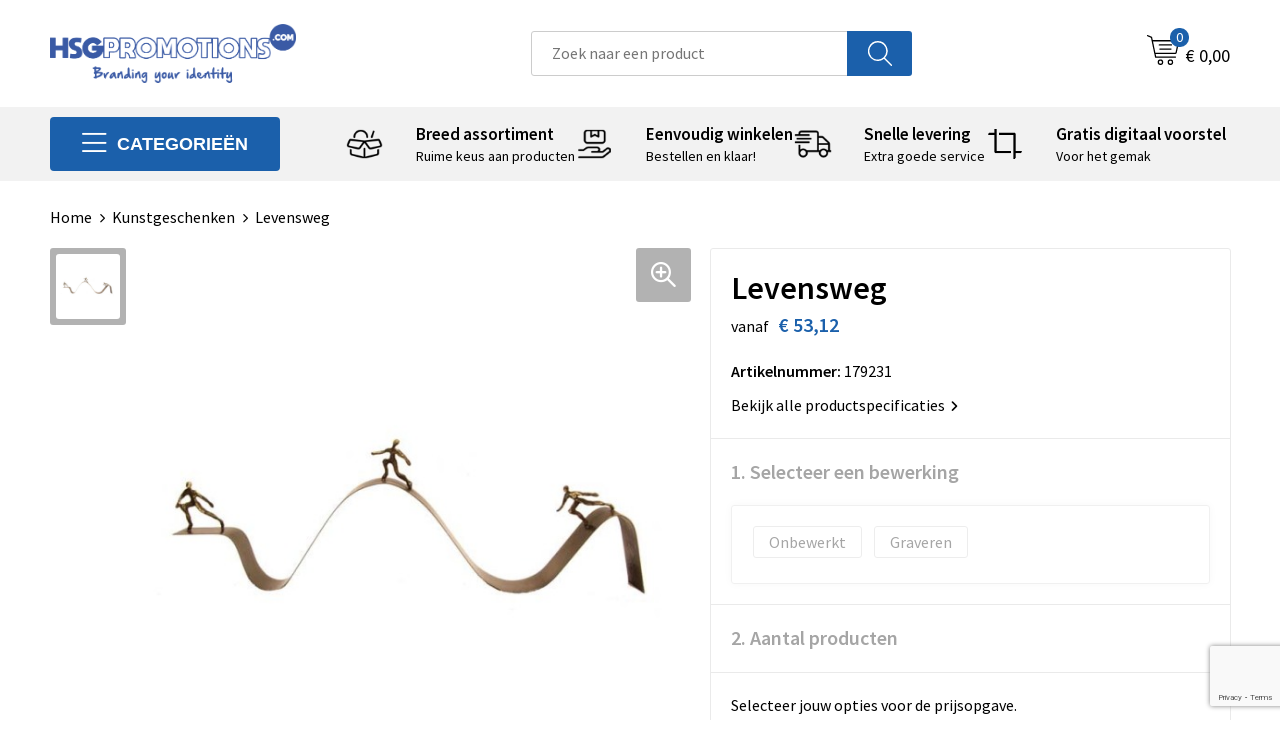

--- FILE ---
content_type: text/html; charset=UTF-8
request_url: https://www.hsgpromotions.com/kunstgeschenken/levensweg
body_size: 29149
content:
<!DOCTYPE HTML>
<html lang="nl">
<head>
    <meta http-equiv="X-UA-Compatible" content="IE=Edge"/>
    <script type="text/javascript" nonce="NL7cJoWF0vSiyPF1ddubsyfx8xk=">
        var baseUrl = '';
        var permalink = 'kunstgeschenken/levensweg';
    </script>
    <meta http-equiv="Content-Type" content="text/html;charset=UTF-8" />
<meta name="robots" content="index, follow" />
<meta name="description" content="Sculptuur van een levensweg met poppetjes. De plaat is van messing en de poppetjes zijn gemaakt van een tinnen legering." />
<meta property="og:type" content="product" />
<meta property="og:title" content="Levensweg" />
<meta property="og:description" content="Sculptuur van een levensweg met poppetjes. De plaat is van messing en de poppetjes zijn gemaakt van een tinnen legering." />
<meta property="og:image" content="https://fef5c1f60bff157bfd51-1d2043887f30fc26a838f63fac86383c.ssl.cf1.rackcdn.com/34baecffe68f208fd6c933e16c067b938901f1a6_600_600_fill.jpg" />
<meta property="og:url" content="https://www.hsgpromotions.com/kunstgeschenken/levensweg" />
<meta name="viewport" content="width=device-width, initial-scale=1" />
<link rel="shortcut icon" type="image/x-icon" href="https://bb544d3f4f0fc580ccdd-7568621e231a4e722f33f10d2c585255.ssl.cf1.rackcdn.com/faviconFile-1558361758.ico" />
<link rel="canonical" href="https://www.hsgpromotions.com/kunstgeschenken/levensweg" />
<link rel="stylesheet" type="text/css" href="/assets/15ae7fc8/css/style.css" />
<link rel="stylesheet" type="text/css" href="/uploads/css/installation.css" />
<link rel="stylesheet" type="text/css" href="/assets/4b9418a4/pager.css" />
<style type="text/css" media="screen">

        #configuration-placeholder-widget-693 a {
            
            color: #ffffff;
            
        }
        
</style>
<style type="text/css">

</style>
<script type="text/javascript" src="https://www.google.com/recaptcha/api.js?render=6Ldp3PcpAAAAALbWAcbQuT50qVbDFykKMj6ZgcEJ" async="async" nonce="NL7cJoWF0vSiyPF1ddubsyfx8xk="></script>
<script type="text/javascript" nonce="NL7cJoWF0vSiyPF1ddubsyfx8xk=">
// https://github.com/filamentgroup/loadCSS
    !function(e){"use strict"
    var n=function(n,t,o){function i(e){return f.body?e():void setTimeout(function(){i(e)})}var d,r,a,l,f=e.document,s=f.createElement("link"),u=o||"all"
    return t?d=t:(r=(f.body||f.getElementsByTagName("head")[0]).childNodes,d=r[r.length-1]),a=f.styleSheets,s.rel="stylesheet",s.href=n,s.media="only x",i(function(){d.parentNode.insertBefore(s,t?d:d.nextSibling)}),l=function(e){for(var n=s.href,t=a.length;t--;)if(a[t].href===n)return e()
    setTimeout(function(){l(e)})},s.addEventListener&&s.addEventListener("load",function(){this.media=u}),s.onloadcssdefined=l,l(function(){s.media!==u&&(s.media=u)}),s}
    "undefined"!=typeof exports?exports.loadCSS=n:e.loadCSS=n}("undefined"!=typeof global?global:this)
loadCSS("/assets/59283338/jquery-ui-1.8.21.custom.css");
loadCSS("/assets/45a91dcd/typeahead.css?v=20161031");
loadCSS("/assets/15ae7fc8/js/vendor/light-gallery/css/lightGallery.css");
window.dataLayer = window.dataLayer || [];
function gtag(){
    dataLayer.push(arguments);
}
gtag('consent', 'default', {"ad_storage":"granted","analytics_storage":"granted","ad_user_data":"granted","ad_personalization":"granted","functionality_storage":"granted","personalization_storage":"granted","security_storage":"granted"});

(function(w,d,s,l,i){w[l]=w[l]||[];w[l].push({'gtm.start':
new Date().getTime(),event:'gtm.js'});var f=d.getElementsByTagName(s)[0],
j=d.createElement(s),dl=l!='dataLayer'?'&l='+l:'';j.async=true;j.src=
'https://www.googletagmanager.com/gtm.js?id='+i+dl;f.parentNode.insertBefore(j,f);
})(window,document,'script','dataLayer',' GTM-MZP85LK');

document.addEventListener('cookiesEnabled', function() {
    gtag('consent', 'update', {
        'ad_storage': 'granted',
        'analytics_storage': 'granted',
        'ad_user_data': 'granted',
        'ad_personalization': 'granted',
        'functionality_storage': 'granted',
        'personalization_storage': 'granted',
        'security_storage': 'granted'
    });
});
</script>
<title>HSG Promotions - Levensweg</title>
    <script src="https://kit.fontawesome.com/76e029abd3.js" crossorigin="anonymous"></script>
<link rel="preconnect" href="https://fonts.gstatic.com">
<link href="https://fonts.googleapis.com/css2?family=Source+Sans+Pro:ital,wght@0,300;0,400;0,600;0,700;1,300;1,400;1,600;1,700&display=swap" rel="stylesheet">

<!-- Google tag (gtag.js) -->
<script async src="https://www.googletagmanager.com/gtag/js?id=G-7YJVSBX9K5"></script>
<script>
  window.dataLayer = window.dataLayer || [];
  function gtag(){dataLayer.push(arguments);}
  gtag('js', new Date());

  gtag('config', 'G-7YJVSBX9K5');
</script>

<script type="text/javascript">window.$crisp=[];window.CRISP_WEBSITE_ID="b0e47615-2511-4dae-a758-2b046a7798c2";(function(){d=document;s=d.createElement("script");s.src="https://client.crisp.chat/l.js";s.async=1;d.getElementsByTagName("head")[0].appendChild(s);})();</script></head>
<body lang="nl"><!-- Google Tag Manager (noscript) -->
<noscript><iframe src="https://www.googletagmanager.com/ns.html?id= GTM-MZP85LK"
height="0" width="0" style="display:none;visibility:hidden"></iframe></noscript>
<!-- End Google Tag Manager (noscript) -->

<div id="container" class="logged-out productSet productSet-427364 category-428046 rootCategory-428046">
    <header>
    <div id="placeholder-header-top-wrapper">
        <div class="row collapse">
            <div id="placeholder-header-top"><div id="configuration-placeholder-widget-687" data-loadbyajax="0" data-reloadbyajax="0" data-widgetid="19" class="widget widget-19 widget-duplicaat no-padding no-padding twelveColumnWidth" style=""><div class="clear"></div></div><!-- Time: 0.00029492378234863 --><div class="clear"></div></div>        </div>
    </div>

    <div id="placeholder-header-wrapper">
        <div class="row collapse">
            <div id="placeholder-header"><div id="configuration-placeholder-widget-688" data-loadbyajax="0" data-reloadbyajax="0" data-widgetid="19" class="widget widget-19 widget-duplicaat no-padding no-padding twelveColumnWidth" style=""><div id="configuration-placeholder-widget-644" data-loadbyajax="0" data-reloadbyajax="0" data-widgetid="12" class="widget widget-12 widget-afbeelding logo my-lg-3 mt-md-2 mt-sm-2 threeColumnWidth tabletSixColumnWidth mobileTwelveColumnWidth horizontal-margin" style=""><a href="/"><img style="" class="default-image" data-defaultimage="/uploads/editor/1677750557_HSG_Branding_lang.png" src="/uploads/editor/1677750557_HSG_Branding_lang.png" alt="Logo" /></a></div><!-- Time: 0.00017118453979492 --><div id="configuration-placeholder-widget-806" data-loadbyajax="0" data-reloadbyajax="0" data-widgetid="9" class="widget widget-9 widget-filter searchbar my-lg-3 my-md-2 my-sm-2 fourColumnWidth mobileTwelveColumnWidth horizontal-margin" style=""><form id="filter-form-static-176878530563158" onsubmit="return false;" action="https://www.hsgpromotions.com/site/searchCategory" method="GET"><script type="text/javascript" nonce="NL7cJoWF0vSiyPF1ddubsyfx8xk=">
    var categoriesLanguage = 'nl';
    var categoriesUrl = '/categories.json';
</script>
<input autocomplete="off" placeholder="Zoek naar een product" type="text"
       value="" name="FilterForm[name]" id="typeahead"/>
<a href="javascript:void(0);" class="search-submit-link" onclick="$(this).closest('form').find('input[type=text]').trigger('submit');">
    <span style="display:none;"></span>
</a></form></div><!-- Time: 0.003943920135498 --><div id="configuration-placeholder-widget-810" data-loadbyajax="0" data-reloadbyajax="0" data-widgetid="8" class="widget widget-8 widget-winkelwagen offer my-lg-3 mt-md-2 mt-sm-2 horizontal-margin" style=""><div class="cartDialog" id="shopping-cart-dialog-810">
<p class="row">Het product is aan de winkelmand toegevoegd</p></div><div class="shoppingCart item-0">
    <a>
    <div class="cart-icon">
        <svg id="Layer_1" data-name="Layer 1" xmlns="http://www.w3.org/2000/svg" viewBox="0 0 23.7383 32.5586">
            <defs><style>.cls-1 {fill: none;}</style></defs>
            <rect class="cls-1" x="15.5752" y="11.6841" width="4.2832" height="9.1899" />
            <rect class="cls-1" x="9.4658" y="11.6841" width="4.8594" height="9.1899" />
            <rect class="cls-1" x="3.7969" y="11.6841" width="4.4189" height="9.1899" />
            <path class="cls-1" d="M1.5,31.0234l20.7031.0352.0352-29.5239L1.5,1.5ZM14.7988,25.1H3.1724a.625.625,0,1,1,0-1.25H14.7988a.625.625,0,0,1,0,1.25Zm3.6817,1.24a.625.625,0,0,1,0,1.25H3.2549a.625.625,0,1,1,0-1.25Zm1.6465,3.5235H3.2549a.625.625,0,0,1,0-1.25H20.127a.625.625,0,0,1,0,1.25ZM14.95,2.873h5.5625a.625.625,0,0,1,0,1.25H14.95a.625.625,0,0,1,0-1.25Zm0,2.1763h5.5625a.625.625,0,0,1,0,1.25H14.95a.625.625,0,0,1,0-1.25Zm0,2.5815h5.5625a.625.625,0,0,1,0,1.25H14.95a.625.625,0,0,1,0-1.25ZM3.1724,2.873h5.563a.625.625,0,0,1,0,1.25H3.1724a.625.625,0,0,1,0-1.25Zm0,2.1763h5.563a.625.625,0,0,1,0,1.25H3.1724a.625.625,0,0,1,0-1.25Zm0,2.5815h5.563a.625.625,0,1,1,0,1.25H3.1724a.625.625,0,0,1,0-1.25Zm-.6255,3.4283a.625.625,0,0,1,.625-.625H20.4834a.6253.6253,0,0,1,.625.625v10.44a.6256.6256,0,0,1-.625.625H3.1719a.6253.6253,0,0,1-.625-.625Z" transform="translate(0 0)" />
            <path d="M22.2031,0H1.3584A1.3625,1.3625,0,0,0,0,1.3584v29.665a1.5366,1.5366,0,0,0,1.5347,1.5352H22.2031a1.5367,1.5367,0,0,0,1.5352-1.5352V1.5347A1.5366,1.5366,0,0,0,22.2031,0Zm0,31.0586L1.5,31.0234V1.5l20.7383.0347Z" transform="translate(0 0)" />
            <path d="M3.1719,22.124H20.4834a.6256.6256,0,0,0,.625-.625v-10.44a.6253.6253,0,0,0-.625-.625H3.1719a.625.625,0,0,0-.625.625v10.44A.6253.6253,0,0,0,3.1719,22.124Zm6.2939-1.25v-9.19h4.8594v9.19Zm10.3926,0H15.5752v-9.19h4.2832Zm-16.0615-9.19H8.2158v9.19H3.7969Z" transform="translate(0 0)" />
            <path d="M14.7988,23.85H3.1724a.625.625,0,1,0,0,1.25H14.7988a.625.625,0,0,0,0-1.25Z" transform="translate(0 0)" />
            <path d="M2.63,26.9648a.6252.6252,0,0,0,.625.625H18.4805a.625.625,0,0,0,0-1.25H3.2549A.6253.6253,0,0,0,2.63,26.9648Z" transform="translate(0 0)" />
            <path d="M20.127,28.6133H3.2549a.625.625,0,0,0,0,1.25H20.127a.625.625,0,0,0,0-1.25Z" transform="translate(0 0)" />
            <path d="M3.1724,4.123h5.563a.625.625,0,0,0,0-1.25H3.1724a.625.625,0,0,0,0,1.25Z" transform="translate(0 0)" />
            <path d="M14.95,4.123h5.5625a.625.625,0,0,0,0-1.25H14.95a.625.625,0,0,0,0,1.25Z" transform="translate(0 0)" />
            <path d="M14.95,6.2993h5.5625a.625.625,0,0,0,0-1.25H14.95a.625.625,0,0,0,0,1.25Z" transform="translate(0 0)" />
            <path d="M14.95,8.8808h5.5625a.625.625,0,0,0,0-1.25H14.95a.625.625,0,0,0,0,1.25Z" transform="translate(0 0)" />
            <path d="M3.1724,6.2993h5.563a.625.625,0,0,0,0-1.25H3.1724a.625.625,0,0,0,0,1.25Z" transform="translate(0 0)" />
            <path d="M3.1724,8.8808h5.563a.625.625,0,1,0,0-1.25H3.1724a.625.625,0,0,0,0,1.25Z" transform="translate(0 0)" />
        </svg>
        <span class="item-count">0</span>
    </div>
    <span>Op aanvraag</span>
    </a>
    <div class="shopping-cart-detail">
        <div class="shopping-cart" id="shopping-cart-810-1768785305">
<div class="">
<span class="empty">De offertemand is leeg!</span></div><div class="keys" style="display:none" title="/kunstgeschenken/levensweg"></div>
</div>
<div class="cartfooter">
    <a class="button" href="/offerRequest">Naar offertemand</a>
</div>

    </div>
</div>
</div><!-- Time: 0.0034029483795166 --><div id="configuration-placeholder-widget-809" data-loadbyajax="0" data-reloadbyajax="0" data-widgetid="8" class="widget widget-8 widget-winkelwagen cart my-lg-3 mt-md-2 mt-sm-2 oneColumnWidth horizontal-margin" style=""><div class="cartDialog" id="shopping-cart-dialog-809">
<p class="row">Het product is aan de winkelmand toegevoegd</p></div><div class="cart shoppingCart item-0">
    <a>
    <div class="cart-icon">
        <svg id="Layer_1" data-name="Layer 1" xmlns="http://www.w3.org/2000/svg" viewBox="0 0 37.9289 35.0701">
            <defs><style>.cls-1 {fill: none;}</style></defs>
            <path class="cls-1" d="M15.95,30.01a1.78,1.78,0,1,0,1.78,1.78A1.7826,1.7826,0,0,0,15.95,30.01Z" transform="translate(0.0001 -0.0002)" />
            <path class="cls-1" d="M27.74,30.01A1.78,1.78,0,1,0,29.52,31.79,1.7825,1.7825,0,0,0,27.74,30.01Z" transform="translate(0.0001 -0.0002)" />
            <path class="cls-1" d="M35.8994,7.48H7.1218L9.9492,20.79h23.375a.5245.5245,0,0,0,.5137-.41L36.416,8.1255a.5153.5153,0,0,0,.0127-.1143.53.53,0,0,0-.5293-.5312ZM28.28,17.26H15.39a.75.75,0,1,1,0-1.5H28.28a.75.75,0,1,1,0,1.5Zm.71-4.87H14.6a.75.75,0,0,1,0-1.5H28.99a.75.75,0,0,1,0,1.5Z" transform="translate(0.0001 -0.0002)" />
            <path d="M37.3359,6.5757A2.0178,2.0178,0,0,0,35.9,5.98H6.8032l-.73-3.4366a.75.75,0,0,0-.44-.5336L1.0435.06A.75.75,0,1,0,.4565,1.44L4.688,3.2378l3.8844,18.29L8.57,21.54a.7394.7394,0,0,0,.071.31l.8953,4.2157a.7508.7508,0,0,0,.7339.5947H33.65a.75.75,0,0,0,0-1.5H10.8774l-.61-2.87h23.06a2.0331,2.0331,0,0,0,1.9766-1.5957l2.5791-12.26a2.0313,2.0313,0,0,0-.5479-1.8589Zm-.92,1.55L33.8379,20.38a.5245.5245,0,0,1-.5137.41H9.9492L7.1218,7.48H35.8994a.53.53,0,0,1,.5293.5312A.5153.5153,0,0,1,36.416,8.1255Z" transform="translate(0.0001 -0.0002)" />
            <path d="M28.99,10.89H14.6a.75.75,0,0,0,0,1.5H28.99a.75.75,0,0,0,0-1.5Z" transform="translate(0.0001 -0.0002)" />
            <path d="M28.28,15.76H15.39a.75.75,0,1,0,0,1.5H28.28a.75.75,0,1,0,0-1.5Z" transform="translate(0.0001 -0.0002)" />
            <path d="M15.95,28.51a3.28,3.28,0,1,0,3.28,3.28A3.2841,3.2841,0,0,0,15.95,28.51Zm0,5.0605a1.78,1.78,0,1,1,1.78-1.78A1.7826,1.7826,0,0,1,15.95,33.57Z" transform="translate(0.0001 -0.0002)" />
            <path d="M27.74,28.51A3.28,3.28,0,1,0,31.02,31.79,3.2841,3.2841,0,0,0,27.74,28.51Zm0,5.0605A1.78,1.78,0,1,1,29.52,31.79,1.7825,1.7825,0,0,1,27.74,33.57Z" transform="translate(0.0001 -0.0002)" />
        </svg>
        <span class="item-count">0</span>
    </div>
    <span>€ 0,00</span>
    </a>
    <div class="shopping-cart-detail">
        <div class="shopping-cart" id="shopping-cart-809-1768785305">
<div class="">
<span class="empty">De winkelwagen is leeg!</span></div><div class="keys" style="display:none" title="/kunstgeschenken/levensweg"></div>
</div>
<div class="cartfooter">
    <div class="carttotal">
        <strong>Subtotaal:</strong>
         <span class="subtotal">€ 0,00</span>
    </div>
    <a class="button" href="/checkout">Naar winkelwagen</a>
</div>

    </div>
</div></div><!-- Time: 0.0025618076324463 --><div id="configuration-placeholder-widget-812" data-loadbyajax="0" data-reloadbyajax="0" data-widgetid="7" class="widget widget-7 widget-menu no-padding no-padding hide-for-large-up" style=""><div class="mobile-menu">

    <nav class="nav-bar">
        <section class="menu-toggle">
            <a><img class="open" src="https://57e5f77c3915c5107909-3850d28ea2ad19caadcd47824dc23575.ssl.cf1.rackcdn.com/1598451392_menubar.png" alt="Streepjes" /></a>
            <a><img class="close" src="https://57e5f77c3915c5107909-3850d28ea2ad19caadcd47824dc23575.ssl.cf1.rackcdn.com/1598451414_crossbar.png" alt="Kruisje" /></a>
        </section>

        <section class="logo">
            <span>HSG Promotions</span>
        </section>

        <section class="small-menu">
            <a href='tel:+31(0)402556542/+32(0)11553483'><i class="fas fa-phone-alt"></i></a>
            <a href="/cdn-cgi/l/email-protection#4d3b283f2622223d0d253e2a3d3f222022392422233e632e2220"><i class="fas fa-envelope"></i></a>
        </section>
    </nav>

    <aside class="nav-bar-menu">
        <ul class="custom no-images" id="yw2">
<li data-permalink="relatiegeschenken" data-isoutlet="" data-cachedresource="menu-1123960" class="custom-item item-0 category resource-1123960 children" title="Relatiegeschenken" data-menutype="category"><a href="https://www.hsgpromotions.com/relatiegeschenken">Relatiegeschenken</a>
<ul>
<li data-permalink="relatiegeschenken/aanstekers" data-isoutlet="" data-cachedresource="category-234032" class="item-0 resource-234032 category-item" title="Aanstekers"><a href="https://www.hsgpromotions.com/relatiegeschenken/aanstekers">Aanstekers</a></li>
<li data-permalink="relatiegeschenken/anti-stress" data-isoutlet="" data-cachedresource="category-225288" class="item-1 resource-225288 category-item" title="Anti-stress"><a href="https://www.hsgpromotions.com/relatiegeschenken/anti-stress">Anti-stress</a></li>
<li data-permalink="relatiegeschenken/bidons-en-sportflessen" data-isoutlet="" data-cachedresource="category-226248" class="item-2 resource-226248 category-item" title="Bidons en Sportflessen"><a href="https://www.hsgpromotions.com/relatiegeschenken/bidons-en-sportflessen">Bidons en Sportflessen</a></li>
<li data-permalink="relatiegeschenken/elektronica-gadgets-en-usb" data-isoutlet="" data-cachedresource="category-225126" class="item-3 resource-225126 category-item" title="Elektronica, Gadgets en USB"><a href="https://www.hsgpromotions.com/relatiegeschenken/elektronica-gadgets-en-usb">Elektronica, Gadgets en USB</a></li>
<li data-permalink="relatiegeschenken/feestartikelen" data-isoutlet="" data-cachedresource="category-227722" class="item-4 resource-227722 category-item" title="Feestartikelen"><a href="https://www.hsgpromotions.com/relatiegeschenken/feestartikelen">Feestartikelen</a></li>
<li data-permalink="relatiegeschenken/huis-tuin-en-keuken" data-isoutlet="" data-cachedresource="category-225219" class="item-5 resource-225219 category-item" title="Huis, Tuin en Keuken"><a href="https://www.hsgpromotions.com/relatiegeschenken/huis-tuin-en-keuken">Huis, Tuin en Keuken</a></li>
<li data-permalink="relatiegeschenken/kantoor-en-zakelijk" data-isoutlet="" data-cachedresource="category-225151" class="item-6 resource-225151 category-item" title="Kantoor en Zakelijk"><a href="https://www.hsgpromotions.com/relatiegeschenken/kantoor-en-zakelijk">Kantoor en Zakelijk</a></li>
<li data-permalink="relatiegeschenken/kerst" data-isoutlet="" data-cachedresource="category-225197" class="item-7 resource-225197 category-item" title="Kerst"><a href="https://www.hsgpromotions.com/relatiegeschenken/kerst">Kerst</a></li>
<li data-permalink="relatiegeschenken/kinderen-peuters-en-babys" data-isoutlet="" data-cachedresource="category-225368" class="item-8 resource-225368 category-item" title="Kinderen, Peuters en Baby&#039;s"><a href="https://www.hsgpromotions.com/relatiegeschenken/kinderen-peuters-en-babys">Kinderen, Peuters en Baby's</a></li>
<li data-permalink="relatiegeschenken/klokken-horloges-en-weerstations" data-isoutlet="" data-cachedresource="category-225139" class="item-9 resource-225139 category-item" title="Klokken, horloges en weerstations"><a href="https://www.hsgpromotions.com/relatiegeschenken/klokken-horloges-en-weerstations">Klokken, horloges en weerstations</a></li>
<li data-permalink="relatiegeschenken/lampen-en-gereedschap" data-isoutlet="" data-cachedresource="category-225184" class="item-10 resource-225184 category-item" title="Lampen en Gereedschap"><a href="https://www.hsgpromotions.com/relatiegeschenken/lampen-en-gereedschap">Lampen en Gereedschap</a></li>
<li data-permalink="relatiegeschenken/levensmiddelen" data-isoutlet="" data-cachedresource="category-287987" class="item-11 resource-287987 category-item" title="Levensmiddelen"><a href="https://www.hsgpromotions.com/relatiegeschenken/levensmiddelen">Levensmiddelen</a></li>
<li data-permalink="relatiegeschenken/paraplus" data-isoutlet="" data-cachedresource="category-225936" class="item-12 resource-225936 category-item" title="Paraplu&#039;s"><a href="https://www.hsgpromotions.com/relatiegeschenken/paraplus">Paraplu's</a></li>
<li data-permalink="relatiegeschenken/persoonlijke-verzorging" data-isoutlet="" data-cachedresource="category-225236" class="item-13 resource-225236 category-item" title="Persoonlijke verzorging"><a href="https://www.hsgpromotions.com/relatiegeschenken/persoonlijke-verzorging">Persoonlijke verzorging</a></li>
<li data-permalink="relatiegeschenken/reisbenodigdheden" data-isoutlet="" data-cachedresource="category-225704" class="item-14 resource-225704 category-item" title="Reisbenodigdheden"><a href="https://www.hsgpromotions.com/relatiegeschenken/reisbenodigdheden">Reisbenodigdheden</a></li>
<li data-permalink="relatiegeschenken/rush-artikelen" data-isoutlet="" data-cachedresource="category-778012" class="item-15 resource-778012 category-item" title="Rush artikelen"><a href="https://www.hsgpromotions.com/relatiegeschenken/rush-artikelen">Rush artikelen</a></li>
<li data-permalink="relatiegeschenken/schrijfwaren" data-isoutlet="" data-cachedresource="category-225110" class="item-16 resource-225110 category-item" title="Schrijfwaren"><a href="https://www.hsgpromotions.com/relatiegeschenken/schrijfwaren">Schrijfwaren</a></li>
<li data-permalink="relatiegeschenken/sinterklaas" data-isoutlet="" data-cachedresource="category-231573" class="item-17 resource-231573 category-item" title="Sinterklaas"><a href="https://www.hsgpromotions.com/relatiegeschenken/sinterklaas">Sinterklaas</a></li>
<li data-permalink="relatiegeschenken/sleutelhangers-en-lanyards" data-isoutlet="" data-cachedresource="category-225275" class="item-18 resource-225275 category-item" title="Sleutelhangers en Lanyards"><a href="https://www.hsgpromotions.com/relatiegeschenken/sleutelhangers-en-lanyards">Sleutelhangers en Lanyards</a></li>
<li data-permalink="relatiegeschenken/snoepgoed" data-isoutlet="" data-cachedresource="category-225318" class="item-19 resource-225318 category-item" title="Snoepgoed"><a href="https://www.hsgpromotions.com/relatiegeschenken/snoepgoed">Snoepgoed</a></li>
<li data-permalink="relatiegeschenken/spellen-voor-binnen-en-buiten" data-isoutlet="" data-cachedresource="category-225453" class="item-20 resource-225453 category-item" title="Spellen voor binnen en buiten"><a href="https://www.hsgpromotions.com/relatiegeschenken/spellen-voor-binnen-en-buiten">Spellen voor binnen en buiten</a></li>
<li data-permalink="relatiegeschenken/sport" data-isoutlet="" data-cachedresource="category-225461" class="item-21 resource-225461 category-item" title="Sport"><a href="https://www.hsgpromotions.com/relatiegeschenken/sport">Sport</a></li>
<li data-permalink="relatiegeschenken/veiligheid-auto-en-fiets" data-isoutlet="" data-cachedresource="category-225115" class="item-22 resource-225115 category-item" title="Veiligheid, Auto en Fiets"><a href="https://www.hsgpromotions.com/relatiegeschenken/veiligheid-auto-en-fiets">Veiligheid, Auto en Fiets</a></li>
<li data-permalink="relatiegeschenken/vrije-tijd-en-strand" data-isoutlet="" data-cachedresource="category-225533" class="item-23 resource-225533 category-item" title="Vrije tijd en Strand"><a href="https://www.hsgpromotions.com/relatiegeschenken/vrije-tijd-en-strand">Vrije tijd en Strand</a></li>
<li data-permalink="relatiegeschenken/waterflesjes" data-isoutlet="" data-cachedresource="category-426066" class="item-24 resource-426066 category-item" title="Waterflesjes"><a href="https://www.hsgpromotions.com/relatiegeschenken/waterflesjes">Waterflesjes</a></li>
<li data-permalink="relatiegeschenken/themapakketten" data-isoutlet="" data-cachedresource="category-1002308" class="item-25 resource-1002308 category-item" title="Themapakketten"><a href="https://www.hsgpromotions.com/relatiegeschenken/themapakketten">Themapakketten</a></li>
</ul>
</li>
<li data-permalink="textiel" data-isoutlet="" data-cachedresource="menu-1123967" class="custom-item item-1 category resource-1123967 children" title="Textiel" data-menutype="category"><a href="https://www.hsgpromotions.com/textiel">Textiel</a>
<ul>
<li data-permalink="textiel/badtextiel-en-douche" data-isoutlet="" data-cachedresource="category-227861" class="item-0 resource-227861 category-item" title="Badtextiel en Douche"><a href="https://www.hsgpromotions.com/textiel/badtextiel-en-douche">Badtextiel en Douche</a></li>
<li data-permalink="textiel/blazers" data-isoutlet="" data-cachedresource="category-374030" class="item-1 resource-374030 category-item" title="Blazers"><a href="https://www.hsgpromotions.com/textiel/blazers">Blazers</a></li>
<li data-permalink="textiel/bodywarmers" data-isoutlet="" data-cachedresource="category-241005" class="item-2 resource-241005 category-item" title="Bodywarmers"><a href="https://www.hsgpromotions.com/textiel/bodywarmers">Bodywarmers</a></li>
<li data-permalink="textiel/broeken-en-rokken" data-isoutlet="" data-cachedresource="category-353269" class="item-3 resource-353269 category-item" title="Broeken en Rokken"><a href="https://www.hsgpromotions.com/textiel/broeken-en-rokken">Broeken en Rokken</a></li>
<li data-permalink="textiel/caps-hoeden-en-mutsen" data-isoutlet="" data-cachedresource="category-225335" class="item-4 resource-225335 category-item" title="Caps, Hoeden en Mutsen"><a href="https://www.hsgpromotions.com/textiel/caps-hoeden-en-mutsen">Caps, Hoeden en Mutsen</a></li>
<li data-permalink="textiel/dekens-fleecedekens-en-kussens" data-isoutlet="" data-cachedresource="category-225364" class="item-5 resource-225364 category-item" title="Dekens, Fleecedekens en Kussens"><a href="https://www.hsgpromotions.com/textiel/dekens-fleecedekens-en-kussens">Dekens, Fleecedekens en Kussens</a></li>
<li data-permalink="textiel/gilets" data-isoutlet="" data-cachedresource="category-309235" class="item-6 resource-309235 category-item" title="Gilets"><a href="https://www.hsgpromotions.com/textiel/gilets">Gilets</a></li>
<li data-permalink="textiel/handschoenen-en-sjaals" data-isoutlet="" data-cachedresource="category-225349" class="item-7 resource-225349 category-item" title="Handschoenen en Sjaals"><a href="https://www.hsgpromotions.com/textiel/handschoenen-en-sjaals">Handschoenen en Sjaals</a></li>
<li data-permalink="textiel/jassen" data-isoutlet="" data-cachedresource="category-239243" class="item-8 resource-239243 category-item" title="Jassen"><a href="https://www.hsgpromotions.com/textiel/jassen">Jassen</a></li>
<li data-permalink="textiel/kledingaccessoires" data-isoutlet="" data-cachedresource="category-225873" class="item-9 resource-225873 category-item" title="Kledingaccessoires"><a href="https://www.hsgpromotions.com/textiel/kledingaccessoires">Kledingaccessoires</a></li>
<li data-permalink="textiel/ondergoed-sokken-en-nachtkleding" data-isoutlet="" data-cachedresource="category-294989" class="item-10 resource-294989 category-item" title="Ondergoed, Sokken en Nachtkleding"><a href="https://www.hsgpromotions.com/textiel/ondergoed-sokken-en-nachtkleding">Ondergoed, Sokken en Nachtkleding</a></li>
<li data-permalink="textiel/overhemden" data-isoutlet="" data-cachedresource="category-244478" class="item-11 resource-244478 category-item" title="Overhemden"><a href="https://www.hsgpromotions.com/textiel/overhemden">Overhemden</a></li>
<li data-permalink="textiel/peuters-en-babys" data-isoutlet="" data-cachedresource="category-256423" class="item-12 resource-256423 category-item" title="Peuters en Baby&#039;s"><a href="https://www.hsgpromotions.com/textiel/peuters-en-babys">Peuters en Baby's</a></li>
<li data-permalink="textiel/polos" data-isoutlet="" data-cachedresource="category-239226" class="item-13 resource-239226 category-item" title="Polo&#039;s"><a href="https://www.hsgpromotions.com/textiel/polos">Polo's</a></li>
<li data-permalink="textiel/regenkleding" data-isoutlet="" data-cachedresource="category-226863" class="item-14 resource-226863 category-item" title="Regenkleding"><a href="https://www.hsgpromotions.com/textiel/regenkleding">Regenkleding</a></li>
<li data-permalink="textiel/schoenen" data-isoutlet="" data-cachedresource="category-382195" class="item-15 resource-382195 category-item" title="Schoenen"><a href="https://www.hsgpromotions.com/textiel/schoenen">Schoenen</a></li>
<li data-permalink="textiel/sweaters" data-isoutlet="" data-cachedresource="category-240984" class="item-16 resource-240984 category-item" title="Sweaters"><a href="https://www.hsgpromotions.com/textiel/sweaters">Sweaters</a></li>
<li data-permalink="textiel/t-shirts" data-isoutlet="" data-cachedresource="category-239362" class="item-17 resource-239362 category-item" title="T-Shirts"><a href="https://www.hsgpromotions.com/textiel/t-shirts">T-Shirts</a></li>
<li data-permalink="textiel/vesten" data-isoutlet="" data-cachedresource="category-241018" class="item-18 resource-241018 category-item" title="Vesten"><a href="https://www.hsgpromotions.com/textiel/vesten">Vesten</a></li>
</ul>
</li>
<li data-permalink="tassen" data-isoutlet="" data-cachedresource="menu-1123968" class="custom-item item-2 category resource-1123968 children" title="Tassen" data-menutype="category"><a href="https://www.hsgpromotions.com/tassen">Tassen</a>
<ul>
<li data-permalink="tassen/clutches" data-isoutlet="" data-cachedresource="category-1601545" class="item-0 resource-1601545 category-item" title="Clutches"><a href="https://www.hsgpromotions.com/tassen/clutches">Clutches</a></li>
<li data-permalink="tassen/lunchtassen" data-isoutlet="" data-cachedresource="category-1079481" class="item-1 resource-1079481 category-item" title="Lunchtassen"><a href="https://www.hsgpromotions.com/tassen/lunchtassen">Lunchtassen</a></li>
<li data-permalink="tassen/crossbody-tassen" data-isoutlet="" data-cachedresource="category-1223387" class="item-2 resource-1223387 category-item" title="Crossbody tassen"><a href="https://www.hsgpromotions.com/tassen/crossbody-tassen">Crossbody tassen</a></li>
<li data-permalink="tassen/accessoires-voor-tassen" data-isoutlet="" data-cachedresource="category-226055" class="item-3 resource-226055 category-item" title="Accessoires voor tassen"><a href="https://www.hsgpromotions.com/tassen/accessoires-voor-tassen">Accessoires voor tassen</a></li>
<li data-permalink="tassen/afvaltassen" data-isoutlet="" data-cachedresource="category-235622" class="item-4 resource-235622 category-item" title="Afvaltassen"><a href="https://www.hsgpromotions.com/tassen/afvaltassen">Afvaltassen</a></li>
<li data-permalink="tassen/aktetassen" data-isoutlet="" data-cachedresource="category-248811" class="item-5 resource-248811 category-item" title="Aktetassen"><a href="https://www.hsgpromotions.com/tassen/aktetassen">Aktetassen</a></li>
<li data-permalink="tassen/autotassen" data-isoutlet="" data-cachedresource="category-282717" class="item-6 resource-282717 category-item" title="Autotassen"><a href="https://www.hsgpromotions.com/tassen/autotassen">Autotassen</a></li>
<li data-permalink="tassen/boodschappentassen" data-isoutlet="" data-cachedresource="category-226311" class="item-7 resource-226311 category-item" title="Boodschappentassen"><a href="https://www.hsgpromotions.com/tassen/boodschappentassen">Boodschappentassen</a></li>
<li data-permalink="tassen/bowlingtassen" data-isoutlet="" data-cachedresource="category-238085" class="item-8 resource-238085 category-item" title="Bowlingtassen"><a href="https://www.hsgpromotions.com/tassen/bowlingtassen">Bowlingtassen</a></li>
<li data-permalink="tassen/collegetassen" data-isoutlet="" data-cachedresource="category-226413" class="item-9 resource-226413 category-item" title="Collegetassen"><a href="https://www.hsgpromotions.com/tassen/collegetassen">Collegetassen</a></li>
<li data-permalink="tassen/documententassen" data-isoutlet="" data-cachedresource="category-226825" class="item-10 resource-226825 category-item" title="Documententassen"><a href="https://www.hsgpromotions.com/tassen/documententassen">Documententassen</a></li>
<li data-permalink="tassen/draagtassen" data-isoutlet="" data-cachedresource="category-325246" class="item-11 resource-325246 category-item" title="Draagtassen"><a href="https://www.hsgpromotions.com/tassen/draagtassen">Draagtassen</a></li>
<li data-permalink="tassen/duffeltassen" data-isoutlet="" data-cachedresource="category-250025" class="item-12 resource-250025 category-item" title="Duffeltassen"><a href="https://www.hsgpromotions.com/tassen/duffeltassen">Duffeltassen</a></li>
<li data-permalink="tassen/fietstassen" data-isoutlet="" data-cachedresource="category-227956" class="item-13 resource-227956 category-item" title="Fietstassen"><a href="https://www.hsgpromotions.com/tassen/fietstassen">Fietstassen</a></li>
<li data-permalink="tassen/golftassen" data-isoutlet="" data-cachedresource="category-323806" class="item-14 resource-323806 category-item" title="Golftassen"><a href="https://www.hsgpromotions.com/tassen/golftassen">Golftassen</a></li>
<li data-permalink="tassen/goodiebags" data-isoutlet="" data-cachedresource="category-892427" class="item-15 resource-892427 category-item" title="Goodiebags"><a href="https://www.hsgpromotions.com/tassen/goodiebags">Goodiebags</a></li>
<li data-permalink="tassen/heuptassen" data-isoutlet="" data-cachedresource="category-226343" class="item-16 resource-226343 category-item" title="Heuptassen"><a href="https://www.hsgpromotions.com/tassen/heuptassen">Heuptassen</a></li>
<li data-permalink="tassen/jute-tassen" data-isoutlet="" data-cachedresource="category-227687" class="item-17 resource-227687 category-item" title="Jute tassen"><a href="https://www.hsgpromotions.com/tassen/jute-tassen">Jute tassen</a></li>
<li data-permalink="tassen/katoenen-draagtassen" data-isoutlet="" data-cachedresource="category-225446" class="item-18 resource-225446 category-item" title="Katoenen draagtassen"><a href="https://www.hsgpromotions.com/tassen/katoenen-draagtassen">Katoenen draagtassen</a></li>
<li data-permalink="tassen/kledingtassen" data-isoutlet="" data-cachedresource="category-227884" class="item-19 resource-227884 category-item" title="Kledingtassen"><a href="https://www.hsgpromotions.com/tassen/kledingtassen">Kledingtassen</a></li>
<li data-permalink="tassen/koeltassen-en-koelboxen" data-isoutlet="" data-cachedresource="category-225556" class="item-20 resource-225556 category-item" title="Koeltassen en Koelboxen"><a href="https://www.hsgpromotions.com/tassen/koeltassen-en-koelboxen">Koeltassen en Koelboxen</a></li>
<li data-permalink="tassen/koffers-en-trolleys" data-isoutlet="" data-cachedresource="category-226885" class="item-21 resource-226885 category-item" title="Koffers en Trolleys"><a href="https://www.hsgpromotions.com/tassen/koffers-en-trolleys">Koffers en Trolleys</a></li>
<li data-permalink="tassen/laptop-hoezen-en-tassen" data-isoutlet="" data-cachedresource="category-226405" class="item-22 resource-226405 category-item" title="Laptop hoezen en tassen"><a href="https://www.hsgpromotions.com/tassen/laptop-hoezen-en-tassen">Laptop hoezen en tassen</a></li>
<li data-permalink="tassen/matrozentassen" data-isoutlet="" data-cachedresource="category-227684" class="item-23 resource-227684 category-item" title="Matrozentassen"><a href="https://www.hsgpromotions.com/tassen/matrozentassen">Matrozentassen</a></li>
<li data-permalink="tassen/opbergtassen" data-isoutlet="" data-cachedresource="category-252385" class="item-24 resource-252385 category-item" title="Opbergtassen"><a href="https://www.hsgpromotions.com/tassen/opbergtassen">Opbergtassen</a></li>
<li data-permalink="tassen/opvouwbare-tassen" data-isoutlet="" data-cachedresource="category-226476" class="item-25 resource-226476 category-item" title="Opvouwbare tassen"><a href="https://www.hsgpromotions.com/tassen/opvouwbare-tassen">Opvouwbare tassen</a></li>
<li data-permalink="tassen/papieren-tassen" data-isoutlet="" data-cachedresource="category-229321" class="item-26 resource-229321 category-item" title="Papieren tassen"><a href="https://www.hsgpromotions.com/tassen/papieren-tassen">Papieren tassen</a></li>
<li data-permalink="tassen/promotietassen" data-isoutlet="" data-cachedresource="category-226531" class="item-27 resource-226531 category-item" title="Promotietassen"><a href="https://www.hsgpromotions.com/tassen/promotietassen">Promotietassen</a></li>
<li data-permalink="tassen/reistassen" data-isoutlet="" data-cachedresource="category-226988" class="item-28 resource-226988 category-item" title="Reistassen"><a href="https://www.hsgpromotions.com/tassen/reistassen">Reistassen</a></li>
<li data-permalink="tassen/reistassensets" data-isoutlet="" data-cachedresource="category-320501" class="item-29 resource-320501 category-item" title="Reistassensets"><a href="https://www.hsgpromotions.com/tassen/reistassensets">Reistassensets</a></li>
<li data-permalink="tassen/rugzakken" data-isoutlet="" data-cachedresource="category-226314" class="item-30 resource-226314 category-item" title="Rugzakken"><a href="https://www.hsgpromotions.com/tassen/rugzakken">Rugzakken</a></li>
<li data-permalink="tassen/schoenentassen" data-isoutlet="" data-cachedresource="category-227870" class="item-31 resource-227870 category-item" title="Schoenentassen"><a href="https://www.hsgpromotions.com/tassen/schoenentassen">Schoenentassen</a></li>
<li data-permalink="tassen/schoudertassen" data-isoutlet="" data-cachedresource="category-227518" class="item-32 resource-227518 category-item" title="Schoudertassen"><a href="https://www.hsgpromotions.com/tassen/schoudertassen">Schoudertassen</a></li>
<li data-permalink="tassen/sporttassen" data-isoutlet="" data-cachedresource="category-225890" class="item-33 resource-225890 category-item" title="Sporttassen"><a href="https://www.hsgpromotions.com/tassen/sporttassen">Sporttassen</a></li>
<li data-permalink="tassen/strandtassen" data-isoutlet="" data-cachedresource="category-226305" class="item-34 resource-226305 category-item" title="Strandtassen"><a href="https://www.hsgpromotions.com/tassen/strandtassen">Strandtassen</a></li>
<li data-permalink="tassen/tablettassen" data-isoutlet="" data-cachedresource="category-228241" class="item-35 resource-228241 category-item" title="Tablettassen"><a href="https://www.hsgpromotions.com/tassen/tablettassen">Tablettassen</a></li>
<li data-permalink="tassen/toilettassen" data-isoutlet="" data-cachedresource="category-226512" class="item-36 resource-226512 category-item" title="Toilettassen"><a href="https://www.hsgpromotions.com/tassen/toilettassen">Toilettassen</a></li>
<li data-permalink="tassen/trolleys" data-isoutlet="" data-cachedresource="category-447453" class="item-37 resource-447453 category-item" title="Trolleys"><a href="https://www.hsgpromotions.com/tassen/trolleys">Trolleys</a></li>
<li data-permalink="tassen/waterbestendige-tassen" data-isoutlet="" data-cachedresource="category-235151" class="item-38 resource-235151 category-item" title="Waterbestendige tassen"><a href="https://www.hsgpromotions.com/tassen/waterbestendige-tassen">Waterbestendige tassen</a></li>
</ul>
</li>
<li data-permalink="relatiegeschenken/elektronica-gadgets-en-usb" data-isoutlet="" data-cachedresource="menu-1123973" class="custom-item item-3 category resource-1123973 children" title="Elektronica, Gadgets en USB" data-menutype="category"><a href="https://www.hsgpromotions.com/relatiegeschenken/elektronica-gadgets-en-usb">Elektronica en gadgets</a>
<ul>
<li data-permalink="relatiegeschenken/elektronica-gadgets-en-usb/huishoudrobots" data-isoutlet="" data-cachedresource="category-1574220" class="item-0 resource-1574220 category-item" title="Huishoudrobots"><a href="https://www.hsgpromotions.com/relatiegeschenken/elektronica-gadgets-en-usb/huishoudrobots">Huishoudrobots</a></li>
<li data-permalink="relatiegeschenken/elektronica-gadgets-en-usb/platenspelers" data-isoutlet="" data-cachedresource="category-1468120" class="item-1 resource-1468120 category-item" title="Platenspelers"><a href="https://www.hsgpromotions.com/relatiegeschenken/elektronica-gadgets-en-usb/platenspelers">Platenspelers</a></li>
<li data-permalink="relatiegeschenken/elektronica-gadgets-en-usb/drones" data-isoutlet="" data-cachedresource="category-1468117" class="item-2 resource-1468117 category-item" title="Drones"><a href="https://www.hsgpromotions.com/relatiegeschenken/elektronica-gadgets-en-usb/drones">Drones</a></li>
<li data-permalink="relatiegeschenken/elektronica-gadgets-en-usb/microfoons" data-isoutlet="" data-cachedresource="category-1329714" class="item-3 resource-1329714 category-item" title="Microfoons"><a href="https://www.hsgpromotions.com/relatiegeschenken/elektronica-gadgets-en-usb/microfoons">Microfoons</a></li>
<li data-permalink="relatiegeschenken/elektronica-gadgets-en-usb/tablets" data-isoutlet="" data-cachedresource="category-945659" class="item-4 resource-945659 category-item" title="Tablets"><a href="https://www.hsgpromotions.com/relatiegeschenken/elektronica-gadgets-en-usb/tablets">Tablets</a></li>
<li data-permalink="relatiegeschenken/elektronica-gadgets-en-usb/usb-stekkers" data-isoutlet="" data-cachedresource="category-232788" class="item-5 resource-232788 category-item" title="USB Stekkers"><a href="https://www.hsgpromotions.com/relatiegeschenken/elektronica-gadgets-en-usb/usb-stekkers">USB Stekkers</a></li>
<li data-permalink="relatiegeschenken/elektronica-gadgets-en-usb/radios" data-isoutlet="" data-cachedresource="category-237950" class="item-6 resource-237950 category-item" title="Radio&#039;s"><a href="https://www.hsgpromotions.com/relatiegeschenken/elektronica-gadgets-en-usb/radios">Radio's</a></li>
<li data-permalink="relatiegeschenken/elektronica-gadgets-en-usb/stylussen" data-isoutlet="" data-cachedresource="category-238983" class="item-7 resource-238983 category-item" title="Stylussen"><a href="https://www.hsgpromotions.com/relatiegeschenken/elektronica-gadgets-en-usb/stylussen">Stylussen</a></li>
<li data-permalink="relatiegeschenken/elektronica-gadgets-en-usb/elektrisch-bestuurbaar" data-isoutlet="" data-cachedresource="category-248882" class="item-8 resource-248882 category-item" title="Elektrisch bestuurbaar"><a href="https://www.hsgpromotions.com/relatiegeschenken/elektronica-gadgets-en-usb/elektrisch-bestuurbaar">Elektrisch bestuurbaar</a></li>
<li data-permalink="relatiegeschenken/elektronica-gadgets-en-usb/batterijen" data-isoutlet="" data-cachedresource="category-262715" class="item-9 resource-262715 category-item" title="Batterijen"><a href="https://www.hsgpromotions.com/relatiegeschenken/elektronica-gadgets-en-usb/batterijen">Batterijen</a></li>
<li data-permalink="relatiegeschenken/elektronica-gadgets-en-usb/mp3s" data-isoutlet="" data-cachedresource="category-930459" class="item-10 resource-930459 category-item" title="MP3&#039;s"><a href="https://www.hsgpromotions.com/relatiegeschenken/elektronica-gadgets-en-usb/mp3s">MP3's</a></li>
<li data-permalink="relatiegeschenken/elektronica-gadgets-en-usb/usb-sticks" data-isoutlet="" data-cachedresource="category-229639" class="item-11 resource-229639 category-item" title="USB Sticks"><a href="https://www.hsgpromotions.com/relatiegeschenken/elektronica-gadgets-en-usb/usb-sticks">USB Sticks</a></li>
<li data-permalink="relatiegeschenken/elektronica-gadgets-en-usb/hoofdtelefoons" data-isoutlet="" data-cachedresource="category-229071" class="item-12 resource-229071 category-item" title="Hoofdtelefoons"><a href="https://www.hsgpromotions.com/relatiegeschenken/elektronica-gadgets-en-usb/hoofdtelefoons">Hoofdtelefoons</a></li>
<li data-permalink="relatiegeschenken/elektronica-gadgets-en-usb/tabletstandaards-en-accessoires" data-isoutlet="" data-cachedresource="category-225136" class="item-13 resource-225136 category-item" title="Tabletstandaards en accessoires"><a href="https://www.hsgpromotions.com/relatiegeschenken/elektronica-gadgets-en-usb/tabletstandaards-en-accessoires">Tabletstandaards en accessoires</a></li>
<li data-permalink="relatiegeschenken/elektronica-gadgets-en-usb/telefoonstandaards-en-accessoires" data-isoutlet="" data-cachedresource="category-226039" class="item-14 resource-226039 category-item" title="Telefoonstandaards en accessoires"><a href="https://www.hsgpromotions.com/relatiegeschenken/elektronica-gadgets-en-usb/telefoonstandaards-en-accessoires">Telefoonstandaards en accessoires</a></li>
<li data-permalink="relatiegeschenken/elektronica-gadgets-en-usb/computer-en-laptopaccessoires" data-isoutlet="" data-cachedresource="category-227034" class="item-15 resource-227034 category-item" title="Computer- en Laptopaccessoires"><a href="https://www.hsgpromotions.com/relatiegeschenken/elektronica-gadgets-en-usb/computer-en-laptopaccessoires">Computer- en Laptopaccessoires</a></li>
<li data-permalink="relatiegeschenken/elektronica-gadgets-en-usb/kabels-en-toebehoren" data-isoutlet="" data-cachedresource="category-227193" class="item-16 resource-227193 category-item" title="Kabels en toebehoren"><a href="https://www.hsgpromotions.com/relatiegeschenken/elektronica-gadgets-en-usb/kabels-en-toebehoren">Kabels en toebehoren</a></li>
<li data-permalink="relatiegeschenken/elektronica-gadgets-en-usb/zonne-energie-opladers" data-isoutlet="" data-cachedresource="category-227286" class="item-17 resource-227286 category-item" title="Zonne energie opladers"><a href="https://www.hsgpromotions.com/relatiegeschenken/elektronica-gadgets-en-usb/zonne-energie-opladers">Zonne energie opladers</a></li>
<li data-permalink="relatiegeschenken/elektronica-gadgets-en-usb/speakers-en-speakeraccessoires" data-isoutlet="" data-cachedresource="category-227509" class="item-18 resource-227509 category-item" title="Speakers en Speakeraccessoires"><a href="https://www.hsgpromotions.com/relatiegeschenken/elektronica-gadgets-en-usb/speakers-en-speakeraccessoires">Speakers en Speakeraccessoires</a></li>
<li data-permalink="relatiegeschenken/elektronica-gadgets-en-usb/powerbanks" data-isoutlet="" data-cachedresource="category-227523" class="item-19 resource-227523 category-item" title="Powerbanks"><a href="https://www.hsgpromotions.com/relatiegeschenken/elektronica-gadgets-en-usb/powerbanks">Powerbanks</a></li>
<li data-permalink="relatiegeschenken/elektronica-gadgets-en-usb/selfie-sticks" data-isoutlet="" data-cachedresource="category-227758" class="item-20 resource-227758 category-item" title="Selfie sticks"><a href="https://www.hsgpromotions.com/relatiegeschenken/elektronica-gadgets-en-usb/selfie-sticks">Selfie sticks</a></li>
<li data-permalink="relatiegeschenken/elektronica-gadgets-en-usb/virtual-reality" data-isoutlet="" data-cachedresource="category-228415" class="item-21 resource-228415 category-item" title="Virtual reality"><a href="https://www.hsgpromotions.com/relatiegeschenken/elektronica-gadgets-en-usb/virtual-reality">Virtual reality</a></li>
<li data-permalink="relatiegeschenken/elektronica-gadgets-en-usb/laser-pointers" data-isoutlet="" data-cachedresource="category-228878" class="item-22 resource-228878 category-item" title="Laser pointers"><a href="https://www.hsgpromotions.com/relatiegeschenken/elektronica-gadgets-en-usb/laser-pointers">Laser pointers</a></li>
<li data-permalink="relatiegeschenken/elektronica-gadgets-en-usb/cameras" data-isoutlet="" data-cachedresource="category-228973" class="item-23 resource-228973 category-item" title="Camera&#039;s"><a href="https://www.hsgpromotions.com/relatiegeschenken/elektronica-gadgets-en-usb/cameras">Camera's</a></li>
<li data-permalink="relatiegeschenken/elektronica-gadgets-en-usb/audio-oordopjes" data-isoutlet="" data-cachedresource="category-225128" class="item-24 resource-225128 category-item" title="Audio oordopjes"><a href="https://www.hsgpromotions.com/relatiegeschenken/elektronica-gadgets-en-usb/audio-oordopjes">Audio oordopjes</a></li>
</ul>
</li>
<li data-permalink="duurzame-relatiegeschenken" data-isoutlet="" data-cachedresource="menu-1255094" class="custom-item item-4 category resource-1255094 children" title="Duurzame Relatiegeschenken" data-menutype="category"><a href="https://www.hsgpromotions.com/duurzame-relatiegeschenken">Duurzame relatiegeschenken</a>
<ul>
<li data-permalink="duurzame-relatiegeschenken/eco-broodtrommels" data-isoutlet="" data-cachedresource="category-1255093" class="item-0 resource-1255093 category-item" title="ECO Broodtrommels"><a href="https://www.hsgpromotions.com/duurzame-relatiegeschenken/eco-broodtrommels">ECO Broodtrommels</a></li>
<li data-permalink="duurzame-relatiegeschenken/eco-mokken" data-isoutlet="" data-cachedresource="category-1257283" class="item-1 resource-1257283 category-item" title="ECO Mokken"><a href="https://www.hsgpromotions.com/duurzame-relatiegeschenken/eco-mokken">ECO Mokken</a></li>
<li data-permalink="duurzame-relatiegeschenken/eco-muismatten" data-isoutlet="" data-cachedresource="category-1257284" class="item-2 resource-1257284 category-item" title="ECO Muismatten"><a href="https://www.hsgpromotions.com/duurzame-relatiegeschenken/eco-muismatten">ECO Muismatten</a></li>
<li data-permalink="duurzame-relatiegeschenken/eco-notitieboekjes" data-isoutlet="" data-cachedresource="category-1257285" class="item-3 resource-1257285 category-item" title="ECO Notitieboekjes"><a href="https://www.hsgpromotions.com/duurzame-relatiegeschenken/eco-notitieboekjes">ECO Notitieboekjes</a></li>
<li data-permalink="duurzame-relatiegeschenken/eco-opvouwbare-tassen" data-isoutlet="" data-cachedresource="category-1257286" class="item-4 resource-1257286 category-item" title="ECO opvouwbare tassen"><a href="https://www.hsgpromotions.com/duurzame-relatiegeschenken/eco-opvouwbare-tassen">ECO opvouwbare tassen</a></li>
<li data-permalink="duurzame-relatiegeschenken/eco-paraplus" data-isoutlet="" data-cachedresource="category-1257287" class="item-5 resource-1257287 category-item" title="ECO Paraplu&#039;s"><a href="https://www.hsgpromotions.com/duurzame-relatiegeschenken/eco-paraplus">ECO Paraplu's</a></li>
<li data-permalink="duurzame-relatiegeschenken/eco-pennen" data-isoutlet="" data-cachedresource="category-1257288" class="item-6 resource-1257288 category-item" title="ECO Pennen"><a href="https://www.hsgpromotions.com/duurzame-relatiegeschenken/eco-pennen">ECO Pennen</a></li>
<li data-permalink="duurzame-relatiegeschenken/eco-powerbanks" data-isoutlet="" data-cachedresource="category-1257289" class="item-7 resource-1257289 category-item" title="ECO Powerbanks"><a href="https://www.hsgpromotions.com/duurzame-relatiegeschenken/eco-powerbanks">ECO Powerbanks</a></li>
<li data-permalink="duurzame-relatiegeschenken/eco-rekenmachines" data-isoutlet="" data-cachedresource="category-1257290" class="item-8 resource-1257290 category-item" title="ECO Rekenmachines"><a href="https://www.hsgpromotions.com/duurzame-relatiegeschenken/eco-rekenmachines">ECO Rekenmachines</a></li>
<li data-permalink="duurzame-relatiegeschenken/eco-rugzakken" data-isoutlet="" data-cachedresource="category-1257291" class="item-9 resource-1257291 category-item" title="ECO Rugzakken"><a href="https://www.hsgpromotions.com/duurzame-relatiegeschenken/eco-rugzakken">ECO Rugzakken</a></li>
<li data-permalink="duurzame-relatiegeschenken/eco-schrijfmappen" data-isoutlet="" data-cachedresource="category-1257292" class="item-10 resource-1257292 category-item" title="ECO Schrijfmappen"><a href="https://www.hsgpromotions.com/duurzame-relatiegeschenken/eco-schrijfmappen">ECO Schrijfmappen</a></li>
<li data-permalink="duurzame-relatiegeschenken/eco-sleutelhangers" data-isoutlet="" data-cachedresource="category-1257293" class="item-11 resource-1257293 category-item" title="ECO Sleutelhangers"><a href="https://www.hsgpromotions.com/duurzame-relatiegeschenken/eco-sleutelhangers">ECO Sleutelhangers</a></li>
<li data-permalink="duurzame-relatiegeschenken/eco-speakers" data-isoutlet="" data-cachedresource="category-1257294" class="item-12 resource-1257294 category-item" title="ECO Speakers"><a href="https://www.hsgpromotions.com/duurzame-relatiegeschenken/eco-speakers">ECO Speakers</a></li>
<li data-permalink="duurzame-relatiegeschenken/eco-toilettassen" data-isoutlet="" data-cachedresource="category-1257295" class="item-13 resource-1257295 category-item" title="ECO Toilettassen"><a href="https://www.hsgpromotions.com/duurzame-relatiegeschenken/eco-toilettassen">ECO Toilettassen</a></li>
<li data-permalink="duurzame-relatiegeschenken/eco-trolleys" data-isoutlet="" data-cachedresource="category-1257296" class="item-14 resource-1257296 category-item" title="ECO Trolleys"><a href="https://www.hsgpromotions.com/duurzame-relatiegeschenken/eco-trolleys">ECO Trolleys</a></li>
<li data-permalink="duurzame-relatiegeschenken/eco-usb-sticks" data-isoutlet="" data-cachedresource="category-1257297" class="item-15 resource-1257297 category-item" title="ECO USB Sticks"><a href="https://www.hsgpromotions.com/duurzame-relatiegeschenken/eco-usb-sticks">ECO USB Sticks</a></li>
<li data-permalink="duurzame-relatiegeschenken/eco-memoblaadjes" data-isoutlet="" data-cachedresource="category-1257282" class="item-16 resource-1257282 category-item" title="ECO Memoblaadjes"><a href="https://www.hsgpromotions.com/duurzame-relatiegeschenken/eco-memoblaadjes">ECO Memoblaadjes</a></li>
<li data-permalink="duurzame-relatiegeschenken/eco-laptoptassen" data-isoutlet="" data-cachedresource="category-1257281" class="item-17 resource-1257281 category-item" title="ECO Laptoptassen"><a href="https://www.hsgpromotions.com/duurzame-relatiegeschenken/eco-laptoptassen">ECO Laptoptassen</a></li>
<li data-permalink="duurzame-relatiegeschenken/eco-bureauartikelen" data-isoutlet="" data-cachedresource="category-1255095" class="item-18 resource-1255095 category-item" title="ECO Bureauartikelen"><a href="https://www.hsgpromotions.com/duurzame-relatiegeschenken/eco-bureauartikelen">ECO Bureauartikelen</a></li>
<li data-permalink="duurzame-relatiegeschenken/eco-caps-hoeden-en-mutsen" data-isoutlet="" data-cachedresource="category-1255096" class="item-19 resource-1255096 category-item" title="ECO Caps, hoeden en mutsen"><a href="https://www.hsgpromotions.com/duurzame-relatiegeschenken/eco-caps-hoeden-en-mutsen">ECO Caps, hoeden en mutsen</a></li>
<li data-permalink="duurzame-relatiegeschenken/eco-draadloze-opladers" data-isoutlet="" data-cachedresource="category-1255097" class="item-20 resource-1255097 category-item" title="ECO Draadloze Opladers"><a href="https://www.hsgpromotions.com/duurzame-relatiegeschenken/eco-draadloze-opladers">ECO Draadloze Opladers</a></li>
<li data-permalink="duurzame-relatiegeschenken/eco-draagtassen" data-isoutlet="" data-cachedresource="category-1255098" class="item-21 resource-1255098 category-item" title="ECO Draagtassen"><a href="https://www.hsgpromotions.com/duurzame-relatiegeschenken/eco-draagtassen">ECO Draagtassen</a></li>
<li data-permalink="duurzame-relatiegeschenken/eco-drinkbekers" data-isoutlet="" data-cachedresource="category-1255099" class="item-22 resource-1255099 category-item" title="ECO Drinkbekers"><a href="https://www.hsgpromotions.com/duurzame-relatiegeschenken/eco-drinkbekers">ECO Drinkbekers</a></li>
<li data-permalink="duurzame-relatiegeschenken/eco-drinkflessen" data-isoutlet="" data-cachedresource="category-1255100" class="item-23 resource-1255100 category-item" title="ECO Drinkflessen"><a href="https://www.hsgpromotions.com/duurzame-relatiegeschenken/eco-drinkflessen">ECO Drinkflessen</a></li>
<li data-permalink="duurzame-relatiegeschenken/eco-etuis" data-isoutlet="" data-cachedresource="category-1257240" class="item-24 resource-1257240 category-item" title="ECO Etuis"><a href="https://www.hsgpromotions.com/duurzame-relatiegeschenken/eco-etuis">ECO Etuis</a></li>
<li data-permalink="duurzame-relatiegeschenken/eco-handdoeken" data-isoutlet="" data-cachedresource="category-1257241" class="item-25 resource-1257241 category-item" title="ECO Handdoeken"><a href="https://www.hsgpromotions.com/duurzame-relatiegeschenken/eco-handdoeken">ECO Handdoeken</a></li>
<li data-permalink="duurzame-relatiegeschenken/eco-karaffen" data-isoutlet="" data-cachedresource="category-1257274" class="item-26 resource-1257274 category-item" title="ECO Karaffen"><a href="https://www.hsgpromotions.com/duurzame-relatiegeschenken/eco-karaffen">ECO Karaffen</a></li>
<li data-permalink="duurzame-relatiegeschenken/eco-keukenartikelen" data-isoutlet="" data-cachedresource="category-1257275" class="item-27 resource-1257275 category-item" title="ECO Keukenartikelen"><a href="https://www.hsgpromotions.com/duurzame-relatiegeschenken/eco-keukenartikelen">ECO Keukenartikelen</a></li>
<li data-permalink="duurzame-relatiegeschenken/eco-kleden" data-isoutlet="" data-cachedresource="category-1257276" class="item-28 resource-1257276 category-item" title="ECO Kleden"><a href="https://www.hsgpromotions.com/duurzame-relatiegeschenken/eco-kleden">ECO Kleden</a></li>
<li data-permalink="duurzame-relatiegeschenken/eco-klokken" data-isoutlet="" data-cachedresource="category-1257277" class="item-29 resource-1257277 category-item" title="ECO Klokken"><a href="https://www.hsgpromotions.com/duurzame-relatiegeschenken/eco-klokken">ECO Klokken</a></li>
<li data-permalink="duurzame-relatiegeschenken/eco-koeltassen" data-isoutlet="" data-cachedresource="category-1257278" class="item-30 resource-1257278 category-item" title="ECO Koeltassen"><a href="https://www.hsgpromotions.com/duurzame-relatiegeschenken/eco-koeltassen">ECO Koeltassen</a></li>
<li data-permalink="duurzame-relatiegeschenken/eco-lanyards" data-isoutlet="" data-cachedresource="category-1257279" class="item-31 resource-1257279 category-item" title="ECO Lanyards"><a href="https://www.hsgpromotions.com/duurzame-relatiegeschenken/eco-lanyards">ECO Lanyards</a></li>
<li data-permalink="duurzame-relatiegeschenken/eco-laptophoezen" data-isoutlet="" data-cachedresource="category-1257280" class="item-32 resource-1257280 category-item" title="ECO Laptophoezen"><a href="https://www.hsgpromotions.com/duurzame-relatiegeschenken/eco-laptophoezen">ECO Laptophoezen</a></li>
<li data-permalink="duurzame-relatiegeschenken/eco-zonnebrillen" data-isoutlet="" data-cachedresource="category-1257298" class="item-33 resource-1257298 category-item" title="ECO Zonnebrillen"><a href="https://www.hsgpromotions.com/duurzame-relatiegeschenken/eco-zonnebrillen">ECO Zonnebrillen</a></li>
</ul>
</li>
<li data-permalink="houten-relatiegeschenken" data-isoutlet="" data-cachedresource="menu-1257711" class="custom-item item-5 category resource-1257711 children" title="Houten Relatiegeschenken" data-menutype="category"><a href="https://www.hsgpromotions.com/houten-relatiegeschenken">Houten relatiegeschenken</a>
<ul>
<li data-permalink="houten-relatiegeschenken/houten-pennen" data-isoutlet="" data-cachedresource="category-1257684" class="item-0 resource-1257684 category-item" title="Houten Pennen"><a href="https://www.hsgpromotions.com/houten-relatiegeschenken/houten-pennen">Houten Pennen</a></li>
<li data-permalink="houten-relatiegeschenken/houten-powerbanks" data-isoutlet="" data-cachedresource="category-1257699" class="item-1 resource-1257699 category-item" title="Houten Powerbanks"><a href="https://www.hsgpromotions.com/houten-relatiegeschenken/houten-powerbanks">Houten Powerbanks</a></li>
<li data-permalink="houten-relatiegeschenken/houten-puzzels" data-isoutlet="" data-cachedresource="category-1257700" class="item-2 resource-1257700 category-item" title="Houten Puzzels"><a href="https://www.hsgpromotions.com/houten-relatiegeschenken/houten-puzzels">Houten Puzzels</a></li>
<li data-permalink="houten-relatiegeschenken/houten-serveerplanken" data-isoutlet="" data-cachedresource="category-1257701" class="item-3 resource-1257701 category-item" title="Houten Serveerplanken"><a href="https://www.hsgpromotions.com/houten-relatiegeschenken/houten-serveerplanken">Houten Serveerplanken</a></li>
<li data-permalink="houten-relatiegeschenken/houten-sleutelhangers" data-isoutlet="" data-cachedresource="category-1257702" class="item-4 resource-1257702 category-item" title="Houten Sleutelhangers"><a href="https://www.hsgpromotions.com/houten-relatiegeschenken/houten-sleutelhangers">Houten Sleutelhangers</a></li>
<li data-permalink="houten-relatiegeschenken/houten-snijplanken" data-isoutlet="" data-cachedresource="category-1257703" class="item-5 resource-1257703 category-item" title="Houten Snijplanken"><a href="https://www.hsgpromotions.com/houten-relatiegeschenken/houten-snijplanken">Houten Snijplanken</a></li>
<li data-permalink="houten-relatiegeschenken/houten-speakers" data-isoutlet="" data-cachedresource="category-1257704" class="item-6 resource-1257704 category-item" title="Houten Speakers"><a href="https://www.hsgpromotions.com/houten-relatiegeschenken/houten-speakers">Houten Speakers</a></li>
<li data-permalink="houten-relatiegeschenken/houten-speelgoed" data-isoutlet="" data-cachedresource="category-1257705" class="item-7 resource-1257705 category-item" title="Houten Speelgoed"><a href="https://www.hsgpromotions.com/houten-relatiegeschenken/houten-speelgoed">Houten Speelgoed</a></li>
<li data-permalink="houten-relatiegeschenken/houten-strand-artikelen" data-isoutlet="" data-cachedresource="category-1257706" class="item-8 resource-1257706 category-item" title="Houten Strand Artikelen"><a href="https://www.hsgpromotions.com/houten-relatiegeschenken/houten-strand-artikelen">Houten Strand Artikelen</a></li>
<li data-permalink="houten-relatiegeschenken/houten-tuin-geschenken" data-isoutlet="" data-cachedresource="category-1257707" class="item-9 resource-1257707 category-item" title="Houten Tuin Geschenken"><a href="https://www.hsgpromotions.com/houten-relatiegeschenken/houten-tuin-geschenken">Houten Tuin Geschenken</a></li>
<li data-permalink="houten-relatiegeschenken/houten-usb-sticks" data-isoutlet="" data-cachedresource="category-1257708" class="item-10 resource-1257708 category-item" title="Houten USB Sticks"><a href="https://www.hsgpromotions.com/houten-relatiegeschenken/houten-usb-sticks">Houten USB Sticks</a></li>
<li data-permalink="houten-relatiegeschenken/houten-wijngeschenken" data-isoutlet="" data-cachedresource="category-1257709" class="item-11 resource-1257709 category-item" title="Houten Wijngeschenken"><a href="https://www.hsgpromotions.com/houten-relatiegeschenken/houten-wijngeschenken">Houten Wijngeschenken</a></li>
<li data-permalink="houten-relatiegeschenken/houten-potloden" data-isoutlet="" data-cachedresource="category-1257698" class="item-12 resource-1257698 category-item" title="Houten Potloden"><a href="https://www.hsgpromotions.com/houten-relatiegeschenken/houten-potloden">Houten Potloden</a></li>
<li data-permalink="houten-relatiegeschenken/houten-messensets" data-isoutlet="" data-cachedresource="category-1257697" class="item-13 resource-1257697 category-item" title="Houten Messensets"><a href="https://www.hsgpromotions.com/houten-relatiegeschenken/houten-messensets">Houten Messensets</a></li>
<li data-permalink="houten-relatiegeschenken/houten-linialen" data-isoutlet="" data-cachedresource="category-1257696" class="item-14 resource-1257696 category-item" title="Houten Linialen"><a href="https://www.hsgpromotions.com/houten-relatiegeschenken/houten-linialen">Houten Linialen</a></li>
<li data-permalink="houten-relatiegeschenken/houten-bbq-tools" data-isoutlet="" data-cachedresource="category-1257685" class="item-15 resource-1257685 category-item" title="Houten BBQ Tools"><a href="https://www.hsgpromotions.com/houten-relatiegeschenken/houten-bbq-tools">Houten BBQ Tools</a></li>
<li data-permalink="houten-relatiegeschenken/houten-draadloze-opladers" data-isoutlet="" data-cachedresource="category-1257686" class="item-16 resource-1257686 category-item" title="Houten Draadloze Opladers"><a href="https://www.hsgpromotions.com/houten-relatiegeschenken/houten-draadloze-opladers">Houten Draadloze Opladers</a></li>
<li data-permalink="houten-relatiegeschenken/houten-drinkbekers" data-isoutlet="" data-cachedresource="category-1257687" class="item-17 resource-1257687 category-item" title="Houten Drinkbekers"><a href="https://www.hsgpromotions.com/houten-relatiegeschenken/houten-drinkbekers">Houten Drinkbekers</a></li>
<li data-permalink="houten-relatiegeschenken/houten-drinkflessen" data-isoutlet="" data-cachedresource="category-1257688" class="item-18 resource-1257688 category-item" title="Houten Drinkflessen"><a href="https://www.hsgpromotions.com/houten-relatiegeschenken/houten-drinkflessen">Houten Drinkflessen</a></li>
<li data-permalink="houten-relatiegeschenken/houten-gadgets" data-isoutlet="" data-cachedresource="category-1257689" class="item-19 resource-1257689 category-item" title="Houten Gadgets"><a href="https://www.hsgpromotions.com/houten-relatiegeschenken/houten-gadgets">Houten Gadgets</a></li>
<li data-permalink="houten-relatiegeschenken/houten-gereedschap" data-isoutlet="" data-cachedresource="category-1257690" class="item-20 resource-1257690 category-item" title="Houten Gereedschap"><a href="https://www.hsgpromotions.com/houten-relatiegeschenken/houten-gereedschap">Houten Gereedschap</a></li>
<li data-permalink="houten-relatiegeschenken/houten-jojos" data-isoutlet="" data-cachedresource="category-1257691" class="item-21 resource-1257691 category-item" title="Houten Jojo&#039;s"><a href="https://www.hsgpromotions.com/houten-relatiegeschenken/houten-jojos">Houten Jojo's</a></li>
<li data-permalink="houten-relatiegeschenken/houten-kaasplanken" data-isoutlet="" data-cachedresource="category-1257692" class="item-22 resource-1257692 category-item" title="Houten Kaasplanken"><a href="https://www.hsgpromotions.com/houten-relatiegeschenken/houten-kaasplanken">Houten Kaasplanken</a></li>
<li data-permalink="houten-relatiegeschenken/houten-kantoorartikelen" data-isoutlet="" data-cachedresource="category-1257693" class="item-23 resource-1257693 category-item" title="Houten Kantoorartikelen"><a href="https://www.hsgpromotions.com/houten-relatiegeschenken/houten-kantoorartikelen">Houten Kantoorartikelen</a></li>
<li data-permalink="houten-relatiegeschenken/houten-keuken-accessoires" data-isoutlet="" data-cachedresource="category-1257694" class="item-24 resource-1257694 category-item" title="Houten Keuken Accessoires"><a href="https://www.hsgpromotions.com/houten-relatiegeschenken/houten-keuken-accessoires">Houten Keuken Accessoires</a></li>
<li data-permalink="houten-relatiegeschenken/houten-klokken" data-isoutlet="" data-cachedresource="category-1257695" class="item-25 resource-1257695 category-item" title="Houten Klokken"><a href="https://www.hsgpromotions.com/houten-relatiegeschenken/houten-klokken">Houten Klokken</a></li>
<li data-permalink="houten-relatiegeschenken/houten-zakmessen" data-isoutlet="" data-cachedresource="category-1257710" class="item-26 resource-1257710 category-item" title="Houten Zakmessen"><a href="https://www.hsgpromotions.com/houten-relatiegeschenken/houten-zakmessen">Houten Zakmessen</a></li>
</ul>
</li>
<li data-permalink="luxe-relatiegeschenken" data-isoutlet="" data-cachedresource="menu-1270277" class="custom-item item-6 category resource-1270277 children" title="Luxe Relatiegeschenken" data-menutype="category"><a href="https://www.hsgpromotions.com/luxe-relatiegeschenken">Luxe relatiegeschenken</a>
<ul>
<li data-permalink="luxe-relatiegeschenken/luxe-anti-diefstal-tassen" data-isoutlet="" data-cachedresource="category-1267367" class="item-0 resource-1267367 category-item" title="Luxe Anti-Diefstal Tassen"><a href="https://www.hsgpromotions.com/luxe-relatiegeschenken/luxe-anti-diefstal-tassen">Luxe Anti-Diefstal Tassen</a></li>
<li data-permalink="luxe-relatiegeschenken/luxe-powerbanks" data-isoutlet="" data-cachedresource="category-1267383" class="item-1 resource-1267383 category-item" title="Luxe Powerbanks"><a href="https://www.hsgpromotions.com/luxe-relatiegeschenken/luxe-powerbanks">Luxe Powerbanks</a></li>
<li data-permalink="luxe-relatiegeschenken/luxe-reistassen" data-isoutlet="" data-cachedresource="category-1267384" class="item-2 resource-1267384 category-item" title="Luxe Reistassen"><a href="https://www.hsgpromotions.com/luxe-relatiegeschenken/luxe-reistassen">Luxe Reistassen</a></li>
<li data-permalink="luxe-relatiegeschenken/luxe-rugzakken" data-isoutlet="" data-cachedresource="category-1267385" class="item-3 resource-1267385 category-item" title="Luxe Rugzakken"><a href="https://www.hsgpromotions.com/luxe-relatiegeschenken/luxe-rugzakken">Luxe Rugzakken</a></li>
<li data-permalink="luxe-relatiegeschenken/luxe-schrijfmappen" data-isoutlet="" data-cachedresource="category-1267386" class="item-4 resource-1267386 category-item" title="Luxe Schrijfmappen"><a href="https://www.hsgpromotions.com/luxe-relatiegeschenken/luxe-schrijfmappen">Luxe Schrijfmappen</a></li>
<li data-permalink="luxe-relatiegeschenken/luxe-snijplanken" data-isoutlet="" data-cachedresource="category-1267621" class="item-5 resource-1267621 category-item" title="Luxe Snijplanken"><a href="https://www.hsgpromotions.com/luxe-relatiegeschenken/luxe-snijplanken">Luxe Snijplanken</a></li>
<li data-permalink="luxe-relatiegeschenken/luxe-solar-opladers" data-isoutlet="" data-cachedresource="category-1267622" class="item-6 resource-1267622 category-item" title="Luxe Solar Opladers"><a href="https://www.hsgpromotions.com/luxe-relatiegeschenken/luxe-solar-opladers">Luxe Solar Opladers</a></li>
<li data-permalink="luxe-relatiegeschenken/luxe-speakers" data-isoutlet="" data-cachedresource="category-1267623" class="item-7 resource-1267623 category-item" title="Luxe Speakers"><a href="https://www.hsgpromotions.com/luxe-relatiegeschenken/luxe-speakers">Luxe Speakers</a></li>
<li data-permalink="luxe-relatiegeschenken/luxe-sporttassen" data-isoutlet="" data-cachedresource="category-1267624" class="item-8 resource-1267624 category-item" title="Luxe Sporttassen"><a href="https://www.hsgpromotions.com/luxe-relatiegeschenken/luxe-sporttassen">Luxe Sporttassen</a></li>
<li data-permalink="luxe-relatiegeschenken/luxe-trolleys" data-isoutlet="" data-cachedresource="category-1270032" class="item-9 resource-1270032 category-item" title="Luxe Trolleys"><a href="https://www.hsgpromotions.com/luxe-relatiegeschenken/luxe-trolleys">Luxe Trolleys</a></li>
<li data-permalink="luxe-relatiegeschenken/luxe-voedselcontainers" data-isoutlet="" data-cachedresource="category-1270274" class="item-10 resource-1270274 category-item" title="Luxe Voedselcontainers"><a href="https://www.hsgpromotions.com/luxe-relatiegeschenken/luxe-voedselcontainers">Luxe Voedselcontainers</a></li>
<li data-permalink="luxe-relatiegeschenken/luxe-wijnsets" data-isoutlet="" data-cachedresource="category-1270275" class="item-11 resource-1270275 category-item" title="Luxe Wijnsets"><a href="https://www.hsgpromotions.com/luxe-relatiegeschenken/luxe-wijnsets">Luxe Wijnsets</a></li>
<li data-permalink="luxe-relatiegeschenken/luxe-zonnebrillen" data-isoutlet="" data-cachedresource="category-1270276" class="item-12 resource-1270276 category-item" title="Luxe Zonnebrillen"><a href="https://www.hsgpromotions.com/luxe-relatiegeschenken/luxe-zonnebrillen">Luxe Zonnebrillen</a></li>
<li data-permalink="luxe-relatiegeschenken/luxe-portfolios" data-isoutlet="" data-cachedresource="category-1267382" class="item-13 resource-1267382 category-item" title="Luxe Portfolio&#039;s"><a href="https://www.hsgpromotions.com/luxe-relatiegeschenken/luxe-portfolios">Luxe Portfolio's</a></li>
<li data-permalink="luxe-relatiegeschenken/luxe-portefeuilles" data-isoutlet="" data-cachedresource="category-1267381" class="item-14 resource-1267381 category-item" title="Luxe Portefeuilles"><a href="https://www.hsgpromotions.com/luxe-relatiegeschenken/luxe-portefeuilles">Luxe Portefeuilles</a></li>
<li data-permalink="luxe-relatiegeschenken/luxe-paraplus" data-isoutlet="" data-cachedresource="category-1267380" class="item-15 resource-1267380 category-item" title="Luxe Paraplu&#039;s"><a href="https://www.hsgpromotions.com/luxe-relatiegeschenken/luxe-paraplus">Luxe Paraplu's</a></li>
<li data-permalink="luxe-relatiegeschenken/luxe-bbq-sets" data-isoutlet="" data-cachedresource="category-1267368" class="item-16 resource-1267368 category-item" title="Luxe BBQ Sets"><a href="https://www.hsgpromotions.com/luxe-relatiegeschenken/luxe-bbq-sets">Luxe BBQ Sets</a></li>
<li data-permalink="luxe-relatiegeschenken/luxe-blenders" data-isoutlet="" data-cachedresource="category-1267369" class="item-17 resource-1267369 category-item" title="Luxe Blenders"><a href="https://www.hsgpromotions.com/luxe-relatiegeschenken/luxe-blenders">Luxe Blenders</a></li>
<li data-permalink="luxe-relatiegeschenken/luxe-businesstassen" data-isoutlet="" data-cachedresource="category-1267370" class="item-18 resource-1267370 category-item" title="Luxe Businesstassen"><a href="https://www.hsgpromotions.com/luxe-relatiegeschenken/luxe-businesstassen">Luxe Businesstassen</a></li>
<li data-permalink="luxe-relatiegeschenken/luxe-draadloze-opladers" data-isoutlet="" data-cachedresource="category-1267371" class="item-19 resource-1267371 category-item" title="Luxe Draadloze Opladers"><a href="https://www.hsgpromotions.com/luxe-relatiegeschenken/luxe-draadloze-opladers">Luxe Draadloze Opladers</a></li>
<li data-permalink="luxe-relatiegeschenken/luxe-drinkflessen" data-isoutlet="" data-cachedresource="category-1267372" class="item-20 resource-1267372 category-item" title="Luxe Drinkflessen"><a href="https://www.hsgpromotions.com/luxe-relatiegeschenken/luxe-drinkflessen">Luxe Drinkflessen</a></li>
<li data-permalink="luxe-relatiegeschenken/luxe-etuis" data-isoutlet="" data-cachedresource="category-1267373" class="item-21 resource-1267373 category-item" title="Luxe Etuis"><a href="https://www.hsgpromotions.com/luxe-relatiegeschenken/luxe-etuis">Luxe Etuis</a></li>
<li data-permalink="luxe-relatiegeschenken/luxe-gereedschap" data-isoutlet="" data-cachedresource="category-1267374" class="item-22 resource-1267374 category-item" title="Luxe Gereedschap"><a href="https://www.hsgpromotions.com/luxe-relatiegeschenken/luxe-gereedschap">Luxe Gereedschap</a></li>
<li data-permalink="luxe-relatiegeschenken/luxe-hoofdtelefoons" data-isoutlet="" data-cachedresource="category-1267375" class="item-23 resource-1267375 category-item" title="Luxe Hoofdtelefoons"><a href="https://www.hsgpromotions.com/luxe-relatiegeschenken/luxe-hoofdtelefoons">Luxe Hoofdtelefoons</a></li>
<li data-permalink="luxe-relatiegeschenken/luxe-horloges" data-isoutlet="" data-cachedresource="category-1267376" class="item-24 resource-1267376 category-item" title="Luxe Horloges"><a href="https://www.hsgpromotions.com/luxe-relatiegeschenken/luxe-horloges">Luxe Horloges</a></li>
<li data-permalink="luxe-relatiegeschenken/luxe-koffers" data-isoutlet="" data-cachedresource="category-1267377" class="item-25 resource-1267377 category-item" title="Luxe Koffers"><a href="https://www.hsgpromotions.com/luxe-relatiegeschenken/luxe-koffers">Luxe Koffers</a></li>
<li data-permalink="luxe-relatiegeschenken/luxe-laptoptassen" data-isoutlet="" data-cachedresource="category-1267378" class="item-26 resource-1267378 category-item" title="Luxe Laptoptassen"><a href="https://www.hsgpromotions.com/luxe-relatiegeschenken/luxe-laptoptassen">Luxe Laptoptassen</a></li>
<li data-permalink="luxe-relatiegeschenken/luxe-oordoppen" data-isoutlet="" data-cachedresource="category-1267379" class="item-27 resource-1267379 category-item" title="Luxe Oordoppen"><a href="https://www.hsgpromotions.com/luxe-relatiegeschenken/luxe-oordoppen">Luxe Oordoppen</a></li>
<li data-permalink="luxe-relatiegeschenken/luxe-schrijfwaren" data-isoutlet="" data-cachedresource="category-1270278" class="item-28 resource-1270278 category-item" title="Luxe Schrijfwaren"><a href="https://www.hsgpromotions.com/luxe-relatiegeschenken/luxe-schrijfwaren">Luxe Schrijfwaren</a></li>
</ul>
</li>
<li data-permalink="medische-relatiegeschenken" data-isoutlet="" data-cachedresource="menu-1270336" class="custom-item item-7 category resource-1270336 children" title="Medische Relatiegeschenken" data-menutype="category"><a href="https://www.hsgpromotions.com/medische-relatiegeschenken">Medische relatiegeschenken</a>
<ul>
<li data-permalink="medische-relatiegeschenken/activity-trackers" data-isoutlet="" data-cachedresource="category-1270306" class="item-0 resource-1270306 category-item" title="Activity Trackers"><a href="https://www.hsgpromotions.com/medische-relatiegeschenken/activity-trackers">Activity Trackers</a></li>
<li data-permalink="medische-relatiegeschenken/oordopjes" data-isoutlet="" data-cachedresource="category-1270322" class="item-1 resource-1270322 category-item" title="Oordopjes"><a href="https://www.hsgpromotions.com/medische-relatiegeschenken/oordopjes">Oordopjes</a></li>
<li data-permalink="medische-relatiegeschenken/pillendoosjes" data-isoutlet="" data-cachedresource="category-1270323" class="item-2 resource-1270323 category-item" title="Pillendoosjes"><a href="https://www.hsgpromotions.com/medische-relatiegeschenken/pillendoosjes">Pillendoosjes</a></li>
<li data-permalink="medische-relatiegeschenken/pleisters" data-isoutlet="" data-cachedresource="category-1270324" class="item-3 resource-1270324 category-item" title="Pleisters"><a href="https://www.hsgpromotions.com/medische-relatiegeschenken/pleisters">Pleisters</a></li>
<li data-permalink="medische-relatiegeschenken/stappentellers" data-isoutlet="" data-cachedresource="category-1270325" class="item-4 resource-1270325 category-item" title="Stappentellers"><a href="https://www.hsgpromotions.com/medische-relatiegeschenken/stappentellers">Stappentellers</a></li>
<li data-permalink="medische-relatiegeschenken/tandenborstels" data-isoutlet="" data-cachedresource="category-1270326" class="item-5 resource-1270326 category-item" title="Tandenborstels"><a href="https://www.hsgpromotions.com/medische-relatiegeschenken/tandenborstels">Tandenborstels</a></li>
<li data-permalink="medische-relatiegeschenken/thermometers" data-isoutlet="" data-cachedresource="category-1270327" class="item-6 resource-1270327 category-item" title="Thermometers"><a href="https://www.hsgpromotions.com/medische-relatiegeschenken/thermometers">Thermometers</a></li>
<li data-permalink="medische-relatiegeschenken/tissues" data-isoutlet="" data-cachedresource="category-1270328" class="item-7 resource-1270328 category-item" title="Tissues"><a href="https://www.hsgpromotions.com/medische-relatiegeschenken/tissues">Tissues</a></li>
<li data-permalink="medische-relatiegeschenken/vochtige-doekjes" data-isoutlet="" data-cachedresource="category-1270330" class="item-8 resource-1270330 category-item" title="Vochtige Doekjes"><a href="https://www.hsgpromotions.com/medische-relatiegeschenken/vochtige-doekjes">Vochtige Doekjes</a></li>
<li data-permalink="medische-relatiegeschenken/zonnebrand" data-isoutlet="" data-cachedresource="category-1270331" class="item-9 resource-1270331 category-item" title="Zonnebrand"><a href="https://www.hsgpromotions.com/medische-relatiegeschenken/zonnebrand">Zonnebrand</a></li>
<li data-permalink="medische-relatiegeschenken/mondkapjes" data-isoutlet="" data-cachedresource="category-1270321" class="item-10 resource-1270321 category-item" title="Mondkapjes"><a href="https://www.hsgpromotions.com/medische-relatiegeschenken/mondkapjes">Mondkapjes</a></li>
<li data-permalink="medische-relatiegeschenken/manicure-setjes" data-isoutlet="" data-cachedresource="category-1270320" class="item-11 resource-1270320 category-item" title="Manicure Setjes"><a href="https://www.hsgpromotions.com/medische-relatiegeschenken/manicure-setjes">Manicure Setjes</a></li>
<li data-permalink="medische-relatiegeschenken/alcohol-testers" data-isoutlet="" data-cachedresource="category-1270310" class="item-12 resource-1270310 category-item" title="Alcohol Testers"><a href="https://www.hsgpromotions.com/medische-relatiegeschenken/alcohol-testers">Alcohol Testers</a></li>
<li data-permalink="medische-relatiegeschenken/antistress" data-isoutlet="" data-cachedresource="category-1270311" class="item-13 resource-1270311 category-item" title="Antistress"><a href="https://www.hsgpromotions.com/medische-relatiegeschenken/antistress">Antistress</a></li>
<li data-permalink="medische-relatiegeschenken/beschermende-kleding" data-isoutlet="" data-cachedresource="category-1270312" class="item-14 resource-1270312 category-item" title="Beschermende Kleding"><a href="https://www.hsgpromotions.com/medische-relatiegeschenken/beschermende-kleding">Beschermende Kleding</a></li>
<li data-permalink="medische-relatiegeschenken/beschermhandschoenen" data-isoutlet="" data-cachedresource="category-1270313" class="item-15 resource-1270313 category-item" title="Beschermhandschoenen"><a href="https://www.hsgpromotions.com/medische-relatiegeschenken/beschermhandschoenen">Beschermhandschoenen</a></li>
<li data-permalink="medische-relatiegeschenken/bmi-meetlinten" data-isoutlet="" data-cachedresource="category-1270314" class="item-16 resource-1270314 category-item" title="BMI Meetlinten"><a href="https://www.hsgpromotions.com/medische-relatiegeschenken/bmi-meetlinten">BMI Meetlinten</a></li>
<li data-permalink="medische-relatiegeschenken/ehbo-setjes" data-isoutlet="" data-cachedresource="category-1270315" class="item-17 resource-1270315 category-item" title="EHBO Setjes"><a href="https://www.hsgpromotions.com/medische-relatiegeschenken/ehbo-setjes">EHBO Setjes</a></li>
<li data-permalink="medische-relatiegeschenken/handgel" data-isoutlet="" data-cachedresource="category-1270316" class="item-18 resource-1270316 category-item" title="Handgel"><a href="https://www.hsgpromotions.com/medische-relatiegeschenken/handgel">Handgel</a></li>
<li data-permalink="medische-relatiegeschenken/handspray" data-isoutlet="" data-cachedresource="category-1270317" class="item-19 resource-1270317 category-item" title="Handspray"><a href="https://www.hsgpromotions.com/medische-relatiegeschenken/handspray">Handspray</a></li>
<li data-permalink="medische-relatiegeschenken/heatpacks" data-isoutlet="" data-cachedresource="category-1270318" class="item-20 resource-1270318 category-item" title="Heatpacks"><a href="https://www.hsgpromotions.com/medische-relatiegeschenken/heatpacks">Heatpacks</a></li>
<li data-permalink="medische-relatiegeschenken/lippenbalsem" data-isoutlet="" data-cachedresource="category-1270319" class="item-21 resource-1270319 category-item" title="Lippenbalsem"><a href="https://www.hsgpromotions.com/medische-relatiegeschenken/lippenbalsem">Lippenbalsem</a></li>
<li data-permalink="medische-relatiegeschenken/verpleeghorloges" data-isoutlet="" data-cachedresource="category-1270337" class="item-22 resource-1270337 category-item" title="Verpleeghorloges"><a href="https://www.hsgpromotions.com/medische-relatiegeschenken/verpleeghorloges">Verpleeghorloges</a></li>
</ul>
</li>
<li data-permalink="rvs-relatiegeschenken" data-isoutlet="" data-cachedresource="menu-1274041" class="custom-item item-8 category resource-1274041 children" title="RVS Relatiegeschenken" data-menutype="category"><a href="https://www.hsgpromotions.com/rvs-relatiegeschenken">RVS relatiegeschenken</a>
<ul>
<li data-permalink="rvs-relatiegeschenken/rvs-peper-en-zoutmolens" data-isoutlet="" data-cachedresource="category-1274017" class="item-0 resource-1274017 category-item" title="RVS Peper- En Zoutmolens"><a href="https://www.hsgpromotions.com/rvs-relatiegeschenken/rvs-peper-en-zoutmolens">RVS Peper- En Zoutmolens</a></li>
<li data-permalink="rvs-relatiegeschenken/rvs-rolmaten" data-isoutlet="" data-cachedresource="category-1274018" class="item-1 resource-1274018 category-item" title="RVS rolmaten"><a href="https://www.hsgpromotions.com/rvs-relatiegeschenken/rvs-rolmaten">RVS rolmaten</a></li>
<li data-permalink="rvs-relatiegeschenken/rvs-sleutelhangers" data-isoutlet="" data-cachedresource="category-1274019" class="item-2 resource-1274019 category-item" title="RVS sleutelhangers"><a href="https://www.hsgpromotions.com/rvs-relatiegeschenken/rvs-sleutelhangers">RVS sleutelhangers</a></li>
<li data-permalink="rvs-relatiegeschenken/rvs-thee-accessoires" data-isoutlet="" data-cachedresource="category-1274021" class="item-3 resource-1274021 category-item" title="RVS Thee Accessoires"><a href="https://www.hsgpromotions.com/rvs-relatiegeschenken/rvs-thee-accessoires">RVS Thee Accessoires</a></li>
<li data-permalink="rvs-relatiegeschenken/rvs-thermosbekers" data-isoutlet="" data-cachedresource="category-1274022" class="item-4 resource-1274022 category-item" title="RVS Thermosbekers"><a href="https://www.hsgpromotions.com/rvs-relatiegeschenken/rvs-thermosbekers">RVS Thermosbekers</a></li>
<li data-permalink="rvs-relatiegeschenken/rvs-thermosflessen" data-isoutlet="" data-cachedresource="category-1274023" class="item-5 resource-1274023 category-item" title="RVS Thermosflessen"><a href="https://www.hsgpromotions.com/rvs-relatiegeschenken/rvs-thermosflessen">RVS Thermosflessen</a></li>
<li data-permalink="rvs-relatiegeschenken/rvs-voedselcontainers" data-isoutlet="" data-cachedresource="category-1274024" class="item-6 resource-1274024 category-item" title="RVS Voedselcontainers"><a href="https://www.hsgpromotions.com/rvs-relatiegeschenken/rvs-voedselcontainers">RVS Voedselcontainers</a></li>
<li data-permalink="rvs-relatiegeschenken/rvs-wijnkoelers" data-isoutlet="" data-cachedresource="category-1274025" class="item-7 resource-1274025 category-item" title="RVS Wijnkoelers"><a href="https://www.hsgpromotions.com/rvs-relatiegeschenken/rvs-wijnkoelers">RVS Wijnkoelers</a></li>
<li data-permalink="rvs-relatiegeschenken/rvs-wijnsets" data-isoutlet="" data-cachedresource="category-1274026" class="item-8 resource-1274026 category-item" title="RVS Wijnsets"><a href="https://www.hsgpromotions.com/rvs-relatiegeschenken/rvs-wijnsets">RVS Wijnsets</a></li>
<li data-permalink="rvs-relatiegeschenken/rvs-pennen" data-isoutlet="" data-cachedresource="category-1274016" class="item-9 resource-1274016 category-item" title="RVS Pennen"><a href="https://www.hsgpromotions.com/rvs-relatiegeschenken/rvs-pennen">RVS Pennen</a></li>
<li data-permalink="rvs-relatiegeschenken/rvs-openers" data-isoutlet="" data-cachedresource="category-1274015" class="item-10 resource-1274015 category-item" title="RVS Openers"><a href="https://www.hsgpromotions.com/rvs-relatiegeschenken/rvs-openers">RVS Openers</a></li>
<li data-permalink="rvs-relatiegeschenken/rvs-multitools" data-isoutlet="" data-cachedresource="category-1274014" class="item-11 resource-1274014 category-item" title="RVS Multitools"><a href="https://www.hsgpromotions.com/rvs-relatiegeschenken/rvs-multitools">RVS Multitools</a></li>
<li data-permalink="rvs-relatiegeschenken/rvs-bbq-tools" data-isoutlet="" data-cachedresource="category-1274004" class="item-12 resource-1274004 category-item" title="RVS BBQ Tools"><a href="https://www.hsgpromotions.com/rvs-relatiegeschenken/rvs-bbq-tools">RVS BBQ Tools</a></li>
<li data-permalink="rvs-relatiegeschenken/rvs-bidons" data-isoutlet="" data-cachedresource="category-1274005" class="item-13 resource-1274005 category-item" title="RVS Bidons"><a href="https://www.hsgpromotions.com/rvs-relatiegeschenken/rvs-bidons">RVS Bidons</a></li>
<li data-permalink="rvs-relatiegeschenken/rvs-briefopeners" data-isoutlet="" data-cachedresource="category-1274006" class="item-14 resource-1274006 category-item" title="RVS Briefopeners"><a href="https://www.hsgpromotions.com/rvs-relatiegeschenken/rvs-briefopeners">RVS Briefopeners</a></li>
<li data-permalink="rvs-relatiegeschenken/rvs-cocktailshakers" data-isoutlet="" data-cachedresource="category-1274007" class="item-15 resource-1274007 category-item" title="RVS Cocktailshakers"><a href="https://www.hsgpromotions.com/rvs-relatiegeschenken/rvs-cocktailshakers">RVS Cocktailshakers</a></li>
<li data-permalink="rvs-relatiegeschenken/rvs-denkspellen" data-isoutlet="" data-cachedresource="category-1274008" class="item-16 resource-1274008 category-item" title="RVS Denkspellen"><a href="https://www.hsgpromotions.com/rvs-relatiegeschenken/rvs-denkspellen">RVS Denkspellen</a></li>
<li data-permalink="rvs-relatiegeschenken/rvs-drinkbekers" data-isoutlet="" data-cachedresource="category-1274009" class="item-17 resource-1274009 category-item" title="RVS Drinkbekers"><a href="https://www.hsgpromotions.com/rvs-relatiegeschenken/rvs-drinkbekers">RVS Drinkbekers</a></li>
<li data-permalink="rvs-relatiegeschenken/rvs-heupflessen" data-isoutlet="" data-cachedresource="category-1274010" class="item-18 resource-1274010 category-item" title="RVS Heupflessen"><a href="https://www.hsgpromotions.com/rvs-relatiegeschenken/rvs-heupflessen">RVS Heupflessen</a></li>
<li data-permalink="rvs-relatiegeschenken/rvs-kelnermessen" data-isoutlet="" data-cachedresource="category-1274011" class="item-19 resource-1274011 category-item" title="RVS Kelnermessen"><a href="https://www.hsgpromotions.com/rvs-relatiegeschenken/rvs-kelnermessen">RVS Kelnermessen</a></li>
<li data-permalink="rvs-relatiegeschenken/rvs-messen-en-messensets" data-isoutlet="" data-cachedresource="category-1274012" class="item-20 resource-1274012 category-item" title="RVS Messen En Messensets"><a href="https://www.hsgpromotions.com/rvs-relatiegeschenken/rvs-messen-en-messensets">RVS Messen En Messensets</a></li>
<li data-permalink="rvs-relatiegeschenken/rvs-mokken" data-isoutlet="" data-cachedresource="category-1274013" class="item-21 resource-1274013 category-item" title="RVS Mokken"><a href="https://www.hsgpromotions.com/rvs-relatiegeschenken/rvs-mokken">RVS Mokken</a></li>
<li data-permalink="rvs-relatiegeschenken/rvs-zakmessen" data-isoutlet="" data-cachedresource="category-1274027" class="item-22 resource-1274027 category-item" title="RVS Zakmessen"><a href="https://www.hsgpromotions.com/rvs-relatiegeschenken/rvs-zakmessen">RVS Zakmessen</a></li>
</ul>
</li>
<li data-permalink="displays" data-isoutlet="" data-cachedresource="menu-1123974" class="custom-item item-9 category resource-1123974" title="Displays" data-menutype="category"><a href="https://www.hsgpromotions.com/displays">Displays</a></li>
</ul>
    </aside>
</div></div><!-- Time: 0.0022099018096924 --><div class="clear"></div></div><!-- Time: 0.013025045394897 --><div class="clear"></div></div>        </div>
    </div>

    <div id="placeholder-header-bottom-wrapper">
        <div class="row collapse">
            <div id="placeholder-header-bottom"><div id="configuration-placeholder-widget-732" data-loadbyajax="0" data-reloadbyajax="0" data-widgetid="19" class="widget widget-19 widget-duplicaat no-padding no-padding twelveColumnWidth" style=""><div id="configuration-placeholder-widget-910" data-loadbyajax="0" data-reloadbyajax="0" data-widgetid="7" class="widget widget-7 widget-menu assortment twoColumnWidth horizontal-margin show-for-large-up" style=""><div class="toggle">
    <h3>Categorieën</h3>
<ul class="custom " id="yw3">
<li data-permalink="relatiegeschenken" data-isoutlet="" data-cachedresource="menu-1123960" class="custom-item item-0 category resource-1123960 children" title="Relatiegeschenken" data-menutype="category"><a href="https://www.hsgpromotions.com/relatiegeschenken">Relatiegeschenken</a>
<ul>
<li data-permalink="relatiegeschenken/aanstekers" data-isoutlet="" data-cachedresource="category-234032" class="item-0 resource-234032 category-item" title="Aanstekers"><a href="https://www.hsgpromotions.com/relatiegeschenken/aanstekers">Aanstekers</a></li>
<li data-permalink="relatiegeschenken/anti-stress" data-isoutlet="" data-cachedresource="category-225288" class="item-1 resource-225288 category-item" title="Anti-stress"><a href="https://www.hsgpromotions.com/relatiegeschenken/anti-stress">Anti-stress</a></li>
<li data-permalink="relatiegeschenken/bidons-en-sportflessen" data-isoutlet="" data-cachedresource="category-226248" class="item-2 resource-226248 category-item" title="Bidons en Sportflessen"><a href="https://www.hsgpromotions.com/relatiegeschenken/bidons-en-sportflessen">Bidons en Sportflessen</a></li>
<li data-permalink="relatiegeschenken/elektronica-gadgets-en-usb" data-isoutlet="" data-cachedresource="category-225126" class="item-3 resource-225126 category-item" title="Elektronica, Gadgets en USB"><a href="https://www.hsgpromotions.com/relatiegeschenken/elektronica-gadgets-en-usb">Elektronica, Gadgets en USB</a></li>
<li data-permalink="relatiegeschenken/feestartikelen" data-isoutlet="" data-cachedresource="category-227722" class="item-4 resource-227722 category-item" title="Feestartikelen"><a href="https://www.hsgpromotions.com/relatiegeschenken/feestartikelen">Feestartikelen</a></li>
<li data-permalink="relatiegeschenken/huis-tuin-en-keuken" data-isoutlet="" data-cachedresource="category-225219" class="item-5 resource-225219 category-item" title="Huis, Tuin en Keuken"><a href="https://www.hsgpromotions.com/relatiegeschenken/huis-tuin-en-keuken">Huis, Tuin en Keuken</a></li>
<li data-permalink="relatiegeschenken/kantoor-en-zakelijk" data-isoutlet="" data-cachedresource="category-225151" class="item-6 resource-225151 category-item" title="Kantoor en Zakelijk"><a href="https://www.hsgpromotions.com/relatiegeschenken/kantoor-en-zakelijk">Kantoor en Zakelijk</a></li>
<li data-permalink="relatiegeschenken/kerst" data-isoutlet="" data-cachedresource="category-225197" class="item-7 resource-225197 category-item" title="Kerst"><a href="https://www.hsgpromotions.com/relatiegeschenken/kerst">Kerst</a></li>
<li data-permalink="relatiegeschenken/kinderen-peuters-en-babys" data-isoutlet="" data-cachedresource="category-225368" class="item-8 resource-225368 category-item" title="Kinderen, Peuters en Baby&#039;s"><a href="https://www.hsgpromotions.com/relatiegeschenken/kinderen-peuters-en-babys">Kinderen, Peuters en Baby's</a></li>
<li data-permalink="relatiegeschenken/klokken-horloges-en-weerstations" data-isoutlet="" data-cachedresource="category-225139" class="item-9 resource-225139 category-item" title="Klokken, horloges en weerstations"><a href="https://www.hsgpromotions.com/relatiegeschenken/klokken-horloges-en-weerstations">Klokken, horloges en weerstations</a></li>
<li data-permalink="relatiegeschenken/lampen-en-gereedschap" data-isoutlet="" data-cachedresource="category-225184" class="item-10 resource-225184 category-item" title="Lampen en Gereedschap"><a href="https://www.hsgpromotions.com/relatiegeschenken/lampen-en-gereedschap">Lampen en Gereedschap</a></li>
<li data-permalink="relatiegeschenken/levensmiddelen" data-isoutlet="" data-cachedresource="category-287987" class="item-11 resource-287987 category-item" title="Levensmiddelen"><a href="https://www.hsgpromotions.com/relatiegeschenken/levensmiddelen">Levensmiddelen</a></li>
<li data-permalink="relatiegeschenken/paraplus" data-isoutlet="" data-cachedresource="category-225936" class="item-12 resource-225936 category-item" title="Paraplu&#039;s"><a href="https://www.hsgpromotions.com/relatiegeschenken/paraplus">Paraplu's</a></li>
<li data-permalink="relatiegeschenken/persoonlijke-verzorging" data-isoutlet="" data-cachedresource="category-225236" class="item-13 resource-225236 category-item" title="Persoonlijke verzorging"><a href="https://www.hsgpromotions.com/relatiegeschenken/persoonlijke-verzorging">Persoonlijke verzorging</a></li>
<li data-permalink="relatiegeschenken/reisbenodigdheden" data-isoutlet="" data-cachedresource="category-225704" class="item-14 resource-225704 category-item" title="Reisbenodigdheden"><a href="https://www.hsgpromotions.com/relatiegeschenken/reisbenodigdheden">Reisbenodigdheden</a></li>
<li data-permalink="relatiegeschenken/rush-artikelen" data-isoutlet="" data-cachedresource="category-778012" class="item-15 resource-778012 category-item" title="Rush artikelen"><a href="https://www.hsgpromotions.com/relatiegeschenken/rush-artikelen">Rush artikelen</a></li>
<li data-permalink="relatiegeschenken/schrijfwaren" data-isoutlet="" data-cachedresource="category-225110" class="item-16 resource-225110 category-item" title="Schrijfwaren"><a href="https://www.hsgpromotions.com/relatiegeschenken/schrijfwaren">Schrijfwaren</a></li>
<li data-permalink="relatiegeschenken/sinterklaas" data-isoutlet="" data-cachedresource="category-231573" class="item-17 resource-231573 category-item" title="Sinterklaas"><a href="https://www.hsgpromotions.com/relatiegeschenken/sinterklaas">Sinterklaas</a></li>
<li data-permalink="relatiegeschenken/sleutelhangers-en-lanyards" data-isoutlet="" data-cachedresource="category-225275" class="item-18 resource-225275 category-item" title="Sleutelhangers en Lanyards"><a href="https://www.hsgpromotions.com/relatiegeschenken/sleutelhangers-en-lanyards">Sleutelhangers en Lanyards</a></li>
<li data-permalink="relatiegeschenken/snoepgoed" data-isoutlet="" data-cachedresource="category-225318" class="item-19 resource-225318 category-item" title="Snoepgoed"><a href="https://www.hsgpromotions.com/relatiegeschenken/snoepgoed">Snoepgoed</a></li>
<li data-permalink="relatiegeschenken/spellen-voor-binnen-en-buiten" data-isoutlet="" data-cachedresource="category-225453" class="item-20 resource-225453 category-item" title="Spellen voor binnen en buiten"><a href="https://www.hsgpromotions.com/relatiegeschenken/spellen-voor-binnen-en-buiten">Spellen voor binnen en buiten</a></li>
<li data-permalink="relatiegeschenken/sport" data-isoutlet="" data-cachedresource="category-225461" class="item-21 resource-225461 category-item" title="Sport"><a href="https://www.hsgpromotions.com/relatiegeschenken/sport">Sport</a></li>
<li data-permalink="relatiegeschenken/veiligheid-auto-en-fiets" data-isoutlet="" data-cachedresource="category-225115" class="item-22 resource-225115 category-item" title="Veiligheid, Auto en Fiets"><a href="https://www.hsgpromotions.com/relatiegeschenken/veiligheid-auto-en-fiets">Veiligheid, Auto en Fiets</a></li>
<li data-permalink="relatiegeschenken/vrije-tijd-en-strand" data-isoutlet="" data-cachedresource="category-225533" class="item-23 resource-225533 category-item" title="Vrije tijd en Strand"><a href="https://www.hsgpromotions.com/relatiegeschenken/vrije-tijd-en-strand">Vrije tijd en Strand</a></li>
<li data-permalink="relatiegeschenken/waterflesjes" data-isoutlet="" data-cachedresource="category-426066" class="item-24 resource-426066 category-item" title="Waterflesjes"><a href="https://www.hsgpromotions.com/relatiegeschenken/waterflesjes">Waterflesjes</a></li>
<li data-permalink="relatiegeschenken/themapakketten" data-isoutlet="" data-cachedresource="category-1002308" class="item-25 resource-1002308 category-item" title="Themapakketten"><a href="https://www.hsgpromotions.com/relatiegeschenken/themapakketten">Themapakketten</a></li>
</ul>
</li>
<li data-permalink="textiel" data-isoutlet="" data-cachedresource="menu-1123967" class="custom-item item-1 category resource-1123967 children" title="Textiel" data-menutype="category"><a href="https://www.hsgpromotions.com/textiel">Textiel</a>
<ul>
<li data-permalink="textiel/badtextiel-en-douche" data-isoutlet="" data-cachedresource="category-227861" class="item-0 resource-227861 category-item" title="Badtextiel en Douche"><a href="https://www.hsgpromotions.com/textiel/badtextiel-en-douche">Badtextiel en Douche</a></li>
<li data-permalink="textiel/blazers" data-isoutlet="" data-cachedresource="category-374030" class="item-1 resource-374030 category-item" title="Blazers"><a href="https://www.hsgpromotions.com/textiel/blazers">Blazers</a></li>
<li data-permalink="textiel/bodywarmers" data-isoutlet="" data-cachedresource="category-241005" class="item-2 resource-241005 category-item" title="Bodywarmers"><a href="https://www.hsgpromotions.com/textiel/bodywarmers">Bodywarmers</a></li>
<li data-permalink="textiel/broeken-en-rokken" data-isoutlet="" data-cachedresource="category-353269" class="item-3 resource-353269 category-item" title="Broeken en Rokken"><a href="https://www.hsgpromotions.com/textiel/broeken-en-rokken">Broeken en Rokken</a></li>
<li data-permalink="textiel/caps-hoeden-en-mutsen" data-isoutlet="" data-cachedresource="category-225335" class="item-4 resource-225335 category-item" title="Caps, Hoeden en Mutsen"><a href="https://www.hsgpromotions.com/textiel/caps-hoeden-en-mutsen">Caps, Hoeden en Mutsen</a></li>
<li data-permalink="textiel/dekens-fleecedekens-en-kussens" data-isoutlet="" data-cachedresource="category-225364" class="item-5 resource-225364 category-item" title="Dekens, Fleecedekens en Kussens"><a href="https://www.hsgpromotions.com/textiel/dekens-fleecedekens-en-kussens">Dekens, Fleecedekens en Kussens</a></li>
<li data-permalink="textiel/gilets" data-isoutlet="" data-cachedresource="category-309235" class="item-6 resource-309235 category-item" title="Gilets"><a href="https://www.hsgpromotions.com/textiel/gilets">Gilets</a></li>
<li data-permalink="textiel/handschoenen-en-sjaals" data-isoutlet="" data-cachedresource="category-225349" class="item-7 resource-225349 category-item" title="Handschoenen en Sjaals"><a href="https://www.hsgpromotions.com/textiel/handschoenen-en-sjaals">Handschoenen en Sjaals</a></li>
<li data-permalink="textiel/jassen" data-isoutlet="" data-cachedresource="category-239243" class="item-8 resource-239243 category-item" title="Jassen"><a href="https://www.hsgpromotions.com/textiel/jassen">Jassen</a></li>
<li data-permalink="textiel/kledingaccessoires" data-isoutlet="" data-cachedresource="category-225873" class="item-9 resource-225873 category-item" title="Kledingaccessoires"><a href="https://www.hsgpromotions.com/textiel/kledingaccessoires">Kledingaccessoires</a></li>
<li data-permalink="textiel/ondergoed-sokken-en-nachtkleding" data-isoutlet="" data-cachedresource="category-294989" class="item-10 resource-294989 category-item" title="Ondergoed, Sokken en Nachtkleding"><a href="https://www.hsgpromotions.com/textiel/ondergoed-sokken-en-nachtkleding">Ondergoed, Sokken en Nachtkleding</a></li>
<li data-permalink="textiel/overhemden" data-isoutlet="" data-cachedresource="category-244478" class="item-11 resource-244478 category-item" title="Overhemden"><a href="https://www.hsgpromotions.com/textiel/overhemden">Overhemden</a></li>
<li data-permalink="textiel/peuters-en-babys" data-isoutlet="" data-cachedresource="category-256423" class="item-12 resource-256423 category-item" title="Peuters en Baby&#039;s"><a href="https://www.hsgpromotions.com/textiel/peuters-en-babys">Peuters en Baby's</a></li>
<li data-permalink="textiel/polos" data-isoutlet="" data-cachedresource="category-239226" class="item-13 resource-239226 category-item" title="Polo&#039;s"><a href="https://www.hsgpromotions.com/textiel/polos">Polo's</a></li>
<li data-permalink="textiel/regenkleding" data-isoutlet="" data-cachedresource="category-226863" class="item-14 resource-226863 category-item" title="Regenkleding"><a href="https://www.hsgpromotions.com/textiel/regenkleding">Regenkleding</a></li>
<li data-permalink="textiel/schoenen" data-isoutlet="" data-cachedresource="category-382195" class="item-15 resource-382195 category-item" title="Schoenen"><a href="https://www.hsgpromotions.com/textiel/schoenen">Schoenen</a></li>
<li data-permalink="textiel/sweaters" data-isoutlet="" data-cachedresource="category-240984" class="item-16 resource-240984 category-item" title="Sweaters"><a href="https://www.hsgpromotions.com/textiel/sweaters">Sweaters</a></li>
<li data-permalink="textiel/t-shirts" data-isoutlet="" data-cachedresource="category-239362" class="item-17 resource-239362 category-item" title="T-Shirts"><a href="https://www.hsgpromotions.com/textiel/t-shirts">T-Shirts</a></li>
<li data-permalink="textiel/vesten" data-isoutlet="" data-cachedresource="category-241018" class="item-18 resource-241018 category-item" title="Vesten"><a href="https://www.hsgpromotions.com/textiel/vesten">Vesten</a></li>
</ul>
</li>
<li data-permalink="tassen" data-isoutlet="" data-cachedresource="menu-1123968" class="custom-item item-2 category resource-1123968 children" title="Tassen" data-menutype="category"><a href="https://www.hsgpromotions.com/tassen">Tassen</a>
<ul>
<li data-permalink="tassen/clutches" data-isoutlet="" data-cachedresource="category-1601545" class="item-0 resource-1601545 category-item" title="Clutches"><a href="https://www.hsgpromotions.com/tassen/clutches">Clutches</a></li>
<li data-permalink="tassen/lunchtassen" data-isoutlet="" data-cachedresource="category-1079481" class="item-1 resource-1079481 category-item" title="Lunchtassen"><a href="https://www.hsgpromotions.com/tassen/lunchtassen">Lunchtassen</a></li>
<li data-permalink="tassen/crossbody-tassen" data-isoutlet="" data-cachedresource="category-1223387" class="item-2 resource-1223387 category-item" title="Crossbody tassen"><a href="https://www.hsgpromotions.com/tassen/crossbody-tassen">Crossbody tassen</a></li>
<li data-permalink="tassen/accessoires-voor-tassen" data-isoutlet="" data-cachedresource="category-226055" class="item-3 resource-226055 category-item" title="Accessoires voor tassen"><a href="https://www.hsgpromotions.com/tassen/accessoires-voor-tassen">Accessoires voor tassen</a></li>
<li data-permalink="tassen/afvaltassen" data-isoutlet="" data-cachedresource="category-235622" class="item-4 resource-235622 category-item" title="Afvaltassen"><a href="https://www.hsgpromotions.com/tassen/afvaltassen">Afvaltassen</a></li>
<li data-permalink="tassen/aktetassen" data-isoutlet="" data-cachedresource="category-248811" class="item-5 resource-248811 category-item" title="Aktetassen"><a href="https://www.hsgpromotions.com/tassen/aktetassen">Aktetassen</a></li>
<li data-permalink="tassen/autotassen" data-isoutlet="" data-cachedresource="category-282717" class="item-6 resource-282717 category-item" title="Autotassen"><a href="https://www.hsgpromotions.com/tassen/autotassen">Autotassen</a></li>
<li data-permalink="tassen/boodschappentassen" data-isoutlet="" data-cachedresource="category-226311" class="item-7 resource-226311 category-item" title="Boodschappentassen"><a href="https://www.hsgpromotions.com/tassen/boodschappentassen">Boodschappentassen</a></li>
<li data-permalink="tassen/bowlingtassen" data-isoutlet="" data-cachedresource="category-238085" class="item-8 resource-238085 category-item" title="Bowlingtassen"><a href="https://www.hsgpromotions.com/tassen/bowlingtassen">Bowlingtassen</a></li>
<li data-permalink="tassen/collegetassen" data-isoutlet="" data-cachedresource="category-226413" class="item-9 resource-226413 category-item" title="Collegetassen"><a href="https://www.hsgpromotions.com/tassen/collegetassen">Collegetassen</a></li>
<li data-permalink="tassen/documententassen" data-isoutlet="" data-cachedresource="category-226825" class="item-10 resource-226825 category-item" title="Documententassen"><a href="https://www.hsgpromotions.com/tassen/documententassen">Documententassen</a></li>
<li data-permalink="tassen/draagtassen" data-isoutlet="" data-cachedresource="category-325246" class="item-11 resource-325246 category-item" title="Draagtassen"><a href="https://www.hsgpromotions.com/tassen/draagtassen">Draagtassen</a></li>
<li data-permalink="tassen/duffeltassen" data-isoutlet="" data-cachedresource="category-250025" class="item-12 resource-250025 category-item" title="Duffeltassen"><a href="https://www.hsgpromotions.com/tassen/duffeltassen">Duffeltassen</a></li>
<li data-permalink="tassen/fietstassen" data-isoutlet="" data-cachedresource="category-227956" class="item-13 resource-227956 category-item" title="Fietstassen"><a href="https://www.hsgpromotions.com/tassen/fietstassen">Fietstassen</a></li>
<li data-permalink="tassen/golftassen" data-isoutlet="" data-cachedresource="category-323806" class="item-14 resource-323806 category-item" title="Golftassen"><a href="https://www.hsgpromotions.com/tassen/golftassen">Golftassen</a></li>
<li data-permalink="tassen/goodiebags" data-isoutlet="" data-cachedresource="category-892427" class="item-15 resource-892427 category-item" title="Goodiebags"><a href="https://www.hsgpromotions.com/tassen/goodiebags">Goodiebags</a></li>
<li data-permalink="tassen/heuptassen" data-isoutlet="" data-cachedresource="category-226343" class="item-16 resource-226343 category-item" title="Heuptassen"><a href="https://www.hsgpromotions.com/tassen/heuptassen">Heuptassen</a></li>
<li data-permalink="tassen/jute-tassen" data-isoutlet="" data-cachedresource="category-227687" class="item-17 resource-227687 category-item" title="Jute tassen"><a href="https://www.hsgpromotions.com/tassen/jute-tassen">Jute tassen</a></li>
<li data-permalink="tassen/katoenen-draagtassen" data-isoutlet="" data-cachedresource="category-225446" class="item-18 resource-225446 category-item" title="Katoenen draagtassen"><a href="https://www.hsgpromotions.com/tassen/katoenen-draagtassen">Katoenen draagtassen</a></li>
<li data-permalink="tassen/kledingtassen" data-isoutlet="" data-cachedresource="category-227884" class="item-19 resource-227884 category-item" title="Kledingtassen"><a href="https://www.hsgpromotions.com/tassen/kledingtassen">Kledingtassen</a></li>
<li data-permalink="tassen/koeltassen-en-koelboxen" data-isoutlet="" data-cachedresource="category-225556" class="item-20 resource-225556 category-item" title="Koeltassen en Koelboxen"><a href="https://www.hsgpromotions.com/tassen/koeltassen-en-koelboxen">Koeltassen en Koelboxen</a></li>
<li data-permalink="tassen/koffers-en-trolleys" data-isoutlet="" data-cachedresource="category-226885" class="item-21 resource-226885 category-item" title="Koffers en Trolleys"><a href="https://www.hsgpromotions.com/tassen/koffers-en-trolleys">Koffers en Trolleys</a></li>
<li data-permalink="tassen/laptop-hoezen-en-tassen" data-isoutlet="" data-cachedresource="category-226405" class="item-22 resource-226405 category-item" title="Laptop hoezen en tassen"><a href="https://www.hsgpromotions.com/tassen/laptop-hoezen-en-tassen">Laptop hoezen en tassen</a></li>
<li data-permalink="tassen/matrozentassen" data-isoutlet="" data-cachedresource="category-227684" class="item-23 resource-227684 category-item" title="Matrozentassen"><a href="https://www.hsgpromotions.com/tassen/matrozentassen">Matrozentassen</a></li>
<li data-permalink="tassen/opbergtassen" data-isoutlet="" data-cachedresource="category-252385" class="item-24 resource-252385 category-item" title="Opbergtassen"><a href="https://www.hsgpromotions.com/tassen/opbergtassen">Opbergtassen</a></li>
<li data-permalink="tassen/opvouwbare-tassen" data-isoutlet="" data-cachedresource="category-226476" class="item-25 resource-226476 category-item" title="Opvouwbare tassen"><a href="https://www.hsgpromotions.com/tassen/opvouwbare-tassen">Opvouwbare tassen</a></li>
<li data-permalink="tassen/papieren-tassen" data-isoutlet="" data-cachedresource="category-229321" class="item-26 resource-229321 category-item" title="Papieren tassen"><a href="https://www.hsgpromotions.com/tassen/papieren-tassen">Papieren tassen</a></li>
<li data-permalink="tassen/promotietassen" data-isoutlet="" data-cachedresource="category-226531" class="item-27 resource-226531 category-item" title="Promotietassen"><a href="https://www.hsgpromotions.com/tassen/promotietassen">Promotietassen</a></li>
<li data-permalink="tassen/reistassen" data-isoutlet="" data-cachedresource="category-226988" class="item-28 resource-226988 category-item" title="Reistassen"><a href="https://www.hsgpromotions.com/tassen/reistassen">Reistassen</a></li>
<li data-permalink="tassen/reistassensets" data-isoutlet="" data-cachedresource="category-320501" class="item-29 resource-320501 category-item" title="Reistassensets"><a href="https://www.hsgpromotions.com/tassen/reistassensets">Reistassensets</a></li>
<li data-permalink="tassen/rugzakken" data-isoutlet="" data-cachedresource="category-226314" class="item-30 resource-226314 category-item" title="Rugzakken"><a href="https://www.hsgpromotions.com/tassen/rugzakken">Rugzakken</a></li>
<li data-permalink="tassen/schoenentassen" data-isoutlet="" data-cachedresource="category-227870" class="item-31 resource-227870 category-item" title="Schoenentassen"><a href="https://www.hsgpromotions.com/tassen/schoenentassen">Schoenentassen</a></li>
<li data-permalink="tassen/schoudertassen" data-isoutlet="" data-cachedresource="category-227518" class="item-32 resource-227518 category-item" title="Schoudertassen"><a href="https://www.hsgpromotions.com/tassen/schoudertassen">Schoudertassen</a></li>
<li data-permalink="tassen/sporttassen" data-isoutlet="" data-cachedresource="category-225890" class="item-33 resource-225890 category-item" title="Sporttassen"><a href="https://www.hsgpromotions.com/tassen/sporttassen">Sporttassen</a></li>
<li data-permalink="tassen/strandtassen" data-isoutlet="" data-cachedresource="category-226305" class="item-34 resource-226305 category-item" title="Strandtassen"><a href="https://www.hsgpromotions.com/tassen/strandtassen">Strandtassen</a></li>
<li data-permalink="tassen/tablettassen" data-isoutlet="" data-cachedresource="category-228241" class="item-35 resource-228241 category-item" title="Tablettassen"><a href="https://www.hsgpromotions.com/tassen/tablettassen">Tablettassen</a></li>
<li data-permalink="tassen/toilettassen" data-isoutlet="" data-cachedresource="category-226512" class="item-36 resource-226512 category-item" title="Toilettassen"><a href="https://www.hsgpromotions.com/tassen/toilettassen">Toilettassen</a></li>
<li data-permalink="tassen/trolleys" data-isoutlet="" data-cachedresource="category-447453" class="item-37 resource-447453 category-item" title="Trolleys"><a href="https://www.hsgpromotions.com/tassen/trolleys">Trolleys</a></li>
<li data-permalink="tassen/waterbestendige-tassen" data-isoutlet="" data-cachedresource="category-235151" class="item-38 resource-235151 category-item" title="Waterbestendige tassen"><a href="https://www.hsgpromotions.com/tassen/waterbestendige-tassen">Waterbestendige tassen</a></li>
</ul>
</li>
<li data-permalink="relatiegeschenken/elektronica-gadgets-en-usb" data-isoutlet="" data-cachedresource="menu-1123973" class="custom-item item-3 category resource-1123973 children" title="Elektronica, Gadgets en USB" data-menutype="category"><a href="https://www.hsgpromotions.com/relatiegeschenken/elektronica-gadgets-en-usb">Elektronica en gadgets</a>
<ul>
<li data-permalink="relatiegeschenken/elektronica-gadgets-en-usb/huishoudrobots" data-isoutlet="" data-cachedresource="category-1574220" class="item-0 resource-1574220 category-item" title="Huishoudrobots"><a href="https://www.hsgpromotions.com/relatiegeschenken/elektronica-gadgets-en-usb/huishoudrobots">Huishoudrobots</a></li>
<li data-permalink="relatiegeschenken/elektronica-gadgets-en-usb/platenspelers" data-isoutlet="" data-cachedresource="category-1468120" class="item-1 resource-1468120 category-item" title="Platenspelers"><a href="https://www.hsgpromotions.com/relatiegeschenken/elektronica-gadgets-en-usb/platenspelers">Platenspelers</a></li>
<li data-permalink="relatiegeschenken/elektronica-gadgets-en-usb/drones" data-isoutlet="" data-cachedresource="category-1468117" class="item-2 resource-1468117 category-item" title="Drones"><a href="https://www.hsgpromotions.com/relatiegeschenken/elektronica-gadgets-en-usb/drones">Drones</a></li>
<li data-permalink="relatiegeschenken/elektronica-gadgets-en-usb/microfoons" data-isoutlet="" data-cachedresource="category-1329714" class="item-3 resource-1329714 category-item" title="Microfoons"><a href="https://www.hsgpromotions.com/relatiegeschenken/elektronica-gadgets-en-usb/microfoons">Microfoons</a></li>
<li data-permalink="relatiegeschenken/elektronica-gadgets-en-usb/tablets" data-isoutlet="" data-cachedresource="category-945659" class="item-4 resource-945659 category-item" title="Tablets"><a href="https://www.hsgpromotions.com/relatiegeschenken/elektronica-gadgets-en-usb/tablets">Tablets</a></li>
<li data-permalink="relatiegeschenken/elektronica-gadgets-en-usb/usb-stekkers" data-isoutlet="" data-cachedresource="category-232788" class="item-5 resource-232788 category-item" title="USB Stekkers"><a href="https://www.hsgpromotions.com/relatiegeschenken/elektronica-gadgets-en-usb/usb-stekkers">USB Stekkers</a></li>
<li data-permalink="relatiegeschenken/elektronica-gadgets-en-usb/radios" data-isoutlet="" data-cachedresource="category-237950" class="item-6 resource-237950 category-item" title="Radio&#039;s"><a href="https://www.hsgpromotions.com/relatiegeschenken/elektronica-gadgets-en-usb/radios">Radio's</a></li>
<li data-permalink="relatiegeschenken/elektronica-gadgets-en-usb/stylussen" data-isoutlet="" data-cachedresource="category-238983" class="item-7 resource-238983 category-item" title="Stylussen"><a href="https://www.hsgpromotions.com/relatiegeschenken/elektronica-gadgets-en-usb/stylussen">Stylussen</a></li>
<li data-permalink="relatiegeschenken/elektronica-gadgets-en-usb/elektrisch-bestuurbaar" data-isoutlet="" data-cachedresource="category-248882" class="item-8 resource-248882 category-item" title="Elektrisch bestuurbaar"><a href="https://www.hsgpromotions.com/relatiegeschenken/elektronica-gadgets-en-usb/elektrisch-bestuurbaar">Elektrisch bestuurbaar</a></li>
<li data-permalink="relatiegeschenken/elektronica-gadgets-en-usb/batterijen" data-isoutlet="" data-cachedresource="category-262715" class="item-9 resource-262715 category-item" title="Batterijen"><a href="https://www.hsgpromotions.com/relatiegeschenken/elektronica-gadgets-en-usb/batterijen">Batterijen</a></li>
<li data-permalink="relatiegeschenken/elektronica-gadgets-en-usb/mp3s" data-isoutlet="" data-cachedresource="category-930459" class="item-10 resource-930459 category-item" title="MP3&#039;s"><a href="https://www.hsgpromotions.com/relatiegeschenken/elektronica-gadgets-en-usb/mp3s">MP3's</a></li>
<li data-permalink="relatiegeschenken/elektronica-gadgets-en-usb/usb-sticks" data-isoutlet="" data-cachedresource="category-229639" class="item-11 resource-229639 category-item" title="USB Sticks"><a href="https://www.hsgpromotions.com/relatiegeschenken/elektronica-gadgets-en-usb/usb-sticks">USB Sticks</a></li>
<li data-permalink="relatiegeschenken/elektronica-gadgets-en-usb/hoofdtelefoons" data-isoutlet="" data-cachedresource="category-229071" class="item-12 resource-229071 category-item" title="Hoofdtelefoons"><a href="https://www.hsgpromotions.com/relatiegeschenken/elektronica-gadgets-en-usb/hoofdtelefoons">Hoofdtelefoons</a></li>
<li data-permalink="relatiegeschenken/elektronica-gadgets-en-usb/tabletstandaards-en-accessoires" data-isoutlet="" data-cachedresource="category-225136" class="item-13 resource-225136 category-item" title="Tabletstandaards en accessoires"><a href="https://www.hsgpromotions.com/relatiegeschenken/elektronica-gadgets-en-usb/tabletstandaards-en-accessoires">Tabletstandaards en accessoires</a></li>
<li data-permalink="relatiegeschenken/elektronica-gadgets-en-usb/telefoonstandaards-en-accessoires" data-isoutlet="" data-cachedresource="category-226039" class="item-14 resource-226039 category-item" title="Telefoonstandaards en accessoires"><a href="https://www.hsgpromotions.com/relatiegeschenken/elektronica-gadgets-en-usb/telefoonstandaards-en-accessoires">Telefoonstandaards en accessoires</a></li>
<li data-permalink="relatiegeschenken/elektronica-gadgets-en-usb/computer-en-laptopaccessoires" data-isoutlet="" data-cachedresource="category-227034" class="item-15 resource-227034 category-item" title="Computer- en Laptopaccessoires"><a href="https://www.hsgpromotions.com/relatiegeschenken/elektronica-gadgets-en-usb/computer-en-laptopaccessoires">Computer- en Laptopaccessoires</a></li>
<li data-permalink="relatiegeschenken/elektronica-gadgets-en-usb/kabels-en-toebehoren" data-isoutlet="" data-cachedresource="category-227193" class="item-16 resource-227193 category-item" title="Kabels en toebehoren"><a href="https://www.hsgpromotions.com/relatiegeschenken/elektronica-gadgets-en-usb/kabels-en-toebehoren">Kabels en toebehoren</a></li>
<li data-permalink="relatiegeschenken/elektronica-gadgets-en-usb/zonne-energie-opladers" data-isoutlet="" data-cachedresource="category-227286" class="item-17 resource-227286 category-item" title="Zonne energie opladers"><a href="https://www.hsgpromotions.com/relatiegeschenken/elektronica-gadgets-en-usb/zonne-energie-opladers">Zonne energie opladers</a></li>
<li data-permalink="relatiegeschenken/elektronica-gadgets-en-usb/speakers-en-speakeraccessoires" data-isoutlet="" data-cachedresource="category-227509" class="item-18 resource-227509 category-item" title="Speakers en Speakeraccessoires"><a href="https://www.hsgpromotions.com/relatiegeschenken/elektronica-gadgets-en-usb/speakers-en-speakeraccessoires">Speakers en Speakeraccessoires</a></li>
<li data-permalink="relatiegeschenken/elektronica-gadgets-en-usb/powerbanks" data-isoutlet="" data-cachedresource="category-227523" class="item-19 resource-227523 category-item" title="Powerbanks"><a href="https://www.hsgpromotions.com/relatiegeschenken/elektronica-gadgets-en-usb/powerbanks">Powerbanks</a></li>
<li data-permalink="relatiegeschenken/elektronica-gadgets-en-usb/selfie-sticks" data-isoutlet="" data-cachedresource="category-227758" class="item-20 resource-227758 category-item" title="Selfie sticks"><a href="https://www.hsgpromotions.com/relatiegeschenken/elektronica-gadgets-en-usb/selfie-sticks">Selfie sticks</a></li>
<li data-permalink="relatiegeschenken/elektronica-gadgets-en-usb/virtual-reality" data-isoutlet="" data-cachedresource="category-228415" class="item-21 resource-228415 category-item" title="Virtual reality"><a href="https://www.hsgpromotions.com/relatiegeschenken/elektronica-gadgets-en-usb/virtual-reality">Virtual reality</a></li>
<li data-permalink="relatiegeschenken/elektronica-gadgets-en-usb/laser-pointers" data-isoutlet="" data-cachedresource="category-228878" class="item-22 resource-228878 category-item" title="Laser pointers"><a href="https://www.hsgpromotions.com/relatiegeschenken/elektronica-gadgets-en-usb/laser-pointers">Laser pointers</a></li>
<li data-permalink="relatiegeschenken/elektronica-gadgets-en-usb/cameras" data-isoutlet="" data-cachedresource="category-228973" class="item-23 resource-228973 category-item" title="Camera&#039;s"><a href="https://www.hsgpromotions.com/relatiegeschenken/elektronica-gadgets-en-usb/cameras">Camera's</a></li>
<li data-permalink="relatiegeschenken/elektronica-gadgets-en-usb/audio-oordopjes" data-isoutlet="" data-cachedresource="category-225128" class="item-24 resource-225128 category-item" title="Audio oordopjes"><a href="https://www.hsgpromotions.com/relatiegeschenken/elektronica-gadgets-en-usb/audio-oordopjes">Audio oordopjes</a></li>
</ul>
</li>
<li data-permalink="duurzame-relatiegeschenken" data-isoutlet="" data-cachedresource="menu-1255094" class="custom-item item-4 category resource-1255094 children" title="Duurzame Relatiegeschenken" data-menutype="category"><a href="https://www.hsgpromotions.com/duurzame-relatiegeschenken">Duurzame relatiegeschenken</a>
<ul>
<li data-permalink="duurzame-relatiegeschenken/eco-broodtrommels" data-isoutlet="" data-cachedresource="category-1255093" class="item-0 resource-1255093 category-item" title="ECO Broodtrommels"><a href="https://www.hsgpromotions.com/duurzame-relatiegeschenken/eco-broodtrommels">ECO Broodtrommels</a></li>
<li data-permalink="duurzame-relatiegeschenken/eco-mokken" data-isoutlet="" data-cachedresource="category-1257283" class="item-1 resource-1257283 category-item" title="ECO Mokken"><a href="https://www.hsgpromotions.com/duurzame-relatiegeschenken/eco-mokken">ECO Mokken</a></li>
<li data-permalink="duurzame-relatiegeschenken/eco-muismatten" data-isoutlet="" data-cachedresource="category-1257284" class="item-2 resource-1257284 category-item" title="ECO Muismatten"><a href="https://www.hsgpromotions.com/duurzame-relatiegeschenken/eco-muismatten">ECO Muismatten</a></li>
<li data-permalink="duurzame-relatiegeschenken/eco-notitieboekjes" data-isoutlet="" data-cachedresource="category-1257285" class="item-3 resource-1257285 category-item" title="ECO Notitieboekjes"><a href="https://www.hsgpromotions.com/duurzame-relatiegeschenken/eco-notitieboekjes">ECO Notitieboekjes</a></li>
<li data-permalink="duurzame-relatiegeschenken/eco-opvouwbare-tassen" data-isoutlet="" data-cachedresource="category-1257286" class="item-4 resource-1257286 category-item" title="ECO opvouwbare tassen"><a href="https://www.hsgpromotions.com/duurzame-relatiegeschenken/eco-opvouwbare-tassen">ECO opvouwbare tassen</a></li>
<li data-permalink="duurzame-relatiegeschenken/eco-paraplus" data-isoutlet="" data-cachedresource="category-1257287" class="item-5 resource-1257287 category-item" title="ECO Paraplu&#039;s"><a href="https://www.hsgpromotions.com/duurzame-relatiegeschenken/eco-paraplus">ECO Paraplu's</a></li>
<li data-permalink="duurzame-relatiegeschenken/eco-pennen" data-isoutlet="" data-cachedresource="category-1257288" class="item-6 resource-1257288 category-item" title="ECO Pennen"><a href="https://www.hsgpromotions.com/duurzame-relatiegeschenken/eco-pennen">ECO Pennen</a></li>
<li data-permalink="duurzame-relatiegeschenken/eco-powerbanks" data-isoutlet="" data-cachedresource="category-1257289" class="item-7 resource-1257289 category-item" title="ECO Powerbanks"><a href="https://www.hsgpromotions.com/duurzame-relatiegeschenken/eco-powerbanks">ECO Powerbanks</a></li>
<li data-permalink="duurzame-relatiegeschenken/eco-rekenmachines" data-isoutlet="" data-cachedresource="category-1257290" class="item-8 resource-1257290 category-item" title="ECO Rekenmachines"><a href="https://www.hsgpromotions.com/duurzame-relatiegeschenken/eco-rekenmachines">ECO Rekenmachines</a></li>
<li data-permalink="duurzame-relatiegeschenken/eco-rugzakken" data-isoutlet="" data-cachedresource="category-1257291" class="item-9 resource-1257291 category-item" title="ECO Rugzakken"><a href="https://www.hsgpromotions.com/duurzame-relatiegeschenken/eco-rugzakken">ECO Rugzakken</a></li>
<li data-permalink="duurzame-relatiegeschenken/eco-schrijfmappen" data-isoutlet="" data-cachedresource="category-1257292" class="item-10 resource-1257292 category-item" title="ECO Schrijfmappen"><a href="https://www.hsgpromotions.com/duurzame-relatiegeschenken/eco-schrijfmappen">ECO Schrijfmappen</a></li>
<li data-permalink="duurzame-relatiegeschenken/eco-sleutelhangers" data-isoutlet="" data-cachedresource="category-1257293" class="item-11 resource-1257293 category-item" title="ECO Sleutelhangers"><a href="https://www.hsgpromotions.com/duurzame-relatiegeschenken/eco-sleutelhangers">ECO Sleutelhangers</a></li>
<li data-permalink="duurzame-relatiegeschenken/eco-speakers" data-isoutlet="" data-cachedresource="category-1257294" class="item-12 resource-1257294 category-item" title="ECO Speakers"><a href="https://www.hsgpromotions.com/duurzame-relatiegeschenken/eco-speakers">ECO Speakers</a></li>
<li data-permalink="duurzame-relatiegeschenken/eco-toilettassen" data-isoutlet="" data-cachedresource="category-1257295" class="item-13 resource-1257295 category-item" title="ECO Toilettassen"><a href="https://www.hsgpromotions.com/duurzame-relatiegeschenken/eco-toilettassen">ECO Toilettassen</a></li>
<li data-permalink="duurzame-relatiegeschenken/eco-trolleys" data-isoutlet="" data-cachedresource="category-1257296" class="item-14 resource-1257296 category-item" title="ECO Trolleys"><a href="https://www.hsgpromotions.com/duurzame-relatiegeschenken/eco-trolleys">ECO Trolleys</a></li>
<li data-permalink="duurzame-relatiegeschenken/eco-usb-sticks" data-isoutlet="" data-cachedresource="category-1257297" class="item-15 resource-1257297 category-item" title="ECO USB Sticks"><a href="https://www.hsgpromotions.com/duurzame-relatiegeschenken/eco-usb-sticks">ECO USB Sticks</a></li>
<li data-permalink="duurzame-relatiegeschenken/eco-memoblaadjes" data-isoutlet="" data-cachedresource="category-1257282" class="item-16 resource-1257282 category-item" title="ECO Memoblaadjes"><a href="https://www.hsgpromotions.com/duurzame-relatiegeschenken/eco-memoblaadjes">ECO Memoblaadjes</a></li>
<li data-permalink="duurzame-relatiegeschenken/eco-laptoptassen" data-isoutlet="" data-cachedresource="category-1257281" class="item-17 resource-1257281 category-item" title="ECO Laptoptassen"><a href="https://www.hsgpromotions.com/duurzame-relatiegeschenken/eco-laptoptassen">ECO Laptoptassen</a></li>
<li data-permalink="duurzame-relatiegeschenken/eco-bureauartikelen" data-isoutlet="" data-cachedresource="category-1255095" class="item-18 resource-1255095 category-item" title="ECO Bureauartikelen"><a href="https://www.hsgpromotions.com/duurzame-relatiegeschenken/eco-bureauartikelen">ECO Bureauartikelen</a></li>
<li data-permalink="duurzame-relatiegeschenken/eco-caps-hoeden-en-mutsen" data-isoutlet="" data-cachedresource="category-1255096" class="item-19 resource-1255096 category-item" title="ECO Caps, hoeden en mutsen"><a href="https://www.hsgpromotions.com/duurzame-relatiegeschenken/eco-caps-hoeden-en-mutsen">ECO Caps, hoeden en mutsen</a></li>
<li data-permalink="duurzame-relatiegeschenken/eco-draadloze-opladers" data-isoutlet="" data-cachedresource="category-1255097" class="item-20 resource-1255097 category-item" title="ECO Draadloze Opladers"><a href="https://www.hsgpromotions.com/duurzame-relatiegeschenken/eco-draadloze-opladers">ECO Draadloze Opladers</a></li>
<li data-permalink="duurzame-relatiegeschenken/eco-draagtassen" data-isoutlet="" data-cachedresource="category-1255098" class="item-21 resource-1255098 category-item" title="ECO Draagtassen"><a href="https://www.hsgpromotions.com/duurzame-relatiegeschenken/eco-draagtassen">ECO Draagtassen</a></li>
<li data-permalink="duurzame-relatiegeschenken/eco-drinkbekers" data-isoutlet="" data-cachedresource="category-1255099" class="item-22 resource-1255099 category-item" title="ECO Drinkbekers"><a href="https://www.hsgpromotions.com/duurzame-relatiegeschenken/eco-drinkbekers">ECO Drinkbekers</a></li>
<li data-permalink="duurzame-relatiegeschenken/eco-drinkflessen" data-isoutlet="" data-cachedresource="category-1255100" class="item-23 resource-1255100 category-item" title="ECO Drinkflessen"><a href="https://www.hsgpromotions.com/duurzame-relatiegeschenken/eco-drinkflessen">ECO Drinkflessen</a></li>
<li data-permalink="duurzame-relatiegeschenken/eco-etuis" data-isoutlet="" data-cachedresource="category-1257240" class="item-24 resource-1257240 category-item" title="ECO Etuis"><a href="https://www.hsgpromotions.com/duurzame-relatiegeschenken/eco-etuis">ECO Etuis</a></li>
<li data-permalink="duurzame-relatiegeschenken/eco-handdoeken" data-isoutlet="" data-cachedresource="category-1257241" class="item-25 resource-1257241 category-item" title="ECO Handdoeken"><a href="https://www.hsgpromotions.com/duurzame-relatiegeschenken/eco-handdoeken">ECO Handdoeken</a></li>
<li data-permalink="duurzame-relatiegeschenken/eco-karaffen" data-isoutlet="" data-cachedresource="category-1257274" class="item-26 resource-1257274 category-item" title="ECO Karaffen"><a href="https://www.hsgpromotions.com/duurzame-relatiegeschenken/eco-karaffen">ECO Karaffen</a></li>
<li data-permalink="duurzame-relatiegeschenken/eco-keukenartikelen" data-isoutlet="" data-cachedresource="category-1257275" class="item-27 resource-1257275 category-item" title="ECO Keukenartikelen"><a href="https://www.hsgpromotions.com/duurzame-relatiegeschenken/eco-keukenartikelen">ECO Keukenartikelen</a></li>
<li data-permalink="duurzame-relatiegeschenken/eco-kleden" data-isoutlet="" data-cachedresource="category-1257276" class="item-28 resource-1257276 category-item" title="ECO Kleden"><a href="https://www.hsgpromotions.com/duurzame-relatiegeschenken/eco-kleden">ECO Kleden</a></li>
<li data-permalink="duurzame-relatiegeschenken/eco-klokken" data-isoutlet="" data-cachedresource="category-1257277" class="item-29 resource-1257277 category-item" title="ECO Klokken"><a href="https://www.hsgpromotions.com/duurzame-relatiegeschenken/eco-klokken">ECO Klokken</a></li>
<li data-permalink="duurzame-relatiegeschenken/eco-koeltassen" data-isoutlet="" data-cachedresource="category-1257278" class="item-30 resource-1257278 category-item" title="ECO Koeltassen"><a href="https://www.hsgpromotions.com/duurzame-relatiegeschenken/eco-koeltassen">ECO Koeltassen</a></li>
<li data-permalink="duurzame-relatiegeschenken/eco-lanyards" data-isoutlet="" data-cachedresource="category-1257279" class="item-31 resource-1257279 category-item" title="ECO Lanyards"><a href="https://www.hsgpromotions.com/duurzame-relatiegeschenken/eco-lanyards">ECO Lanyards</a></li>
<li data-permalink="duurzame-relatiegeschenken/eco-laptophoezen" data-isoutlet="" data-cachedresource="category-1257280" class="item-32 resource-1257280 category-item" title="ECO Laptophoezen"><a href="https://www.hsgpromotions.com/duurzame-relatiegeschenken/eco-laptophoezen">ECO Laptophoezen</a></li>
<li data-permalink="duurzame-relatiegeschenken/eco-zonnebrillen" data-isoutlet="" data-cachedresource="category-1257298" class="item-33 resource-1257298 category-item" title="ECO Zonnebrillen"><a href="https://www.hsgpromotions.com/duurzame-relatiegeschenken/eco-zonnebrillen">ECO Zonnebrillen</a></li>
</ul>
</li>
<li data-permalink="houten-relatiegeschenken" data-isoutlet="" data-cachedresource="menu-1257711" class="custom-item item-5 category resource-1257711 children" title="Houten Relatiegeschenken" data-menutype="category"><a href="https://www.hsgpromotions.com/houten-relatiegeschenken">Houten relatiegeschenken</a>
<ul>
<li data-permalink="houten-relatiegeschenken/houten-pennen" data-isoutlet="" data-cachedresource="category-1257684" class="item-0 resource-1257684 category-item" title="Houten Pennen"><a href="https://www.hsgpromotions.com/houten-relatiegeschenken/houten-pennen">Houten Pennen</a></li>
<li data-permalink="houten-relatiegeschenken/houten-powerbanks" data-isoutlet="" data-cachedresource="category-1257699" class="item-1 resource-1257699 category-item" title="Houten Powerbanks"><a href="https://www.hsgpromotions.com/houten-relatiegeschenken/houten-powerbanks">Houten Powerbanks</a></li>
<li data-permalink="houten-relatiegeschenken/houten-puzzels" data-isoutlet="" data-cachedresource="category-1257700" class="item-2 resource-1257700 category-item" title="Houten Puzzels"><a href="https://www.hsgpromotions.com/houten-relatiegeschenken/houten-puzzels">Houten Puzzels</a></li>
<li data-permalink="houten-relatiegeschenken/houten-serveerplanken" data-isoutlet="" data-cachedresource="category-1257701" class="item-3 resource-1257701 category-item" title="Houten Serveerplanken"><a href="https://www.hsgpromotions.com/houten-relatiegeschenken/houten-serveerplanken">Houten Serveerplanken</a></li>
<li data-permalink="houten-relatiegeschenken/houten-sleutelhangers" data-isoutlet="" data-cachedresource="category-1257702" class="item-4 resource-1257702 category-item" title="Houten Sleutelhangers"><a href="https://www.hsgpromotions.com/houten-relatiegeschenken/houten-sleutelhangers">Houten Sleutelhangers</a></li>
<li data-permalink="houten-relatiegeschenken/houten-snijplanken" data-isoutlet="" data-cachedresource="category-1257703" class="item-5 resource-1257703 category-item" title="Houten Snijplanken"><a href="https://www.hsgpromotions.com/houten-relatiegeschenken/houten-snijplanken">Houten Snijplanken</a></li>
<li data-permalink="houten-relatiegeschenken/houten-speakers" data-isoutlet="" data-cachedresource="category-1257704" class="item-6 resource-1257704 category-item" title="Houten Speakers"><a href="https://www.hsgpromotions.com/houten-relatiegeschenken/houten-speakers">Houten Speakers</a></li>
<li data-permalink="houten-relatiegeschenken/houten-speelgoed" data-isoutlet="" data-cachedresource="category-1257705" class="item-7 resource-1257705 category-item" title="Houten Speelgoed"><a href="https://www.hsgpromotions.com/houten-relatiegeschenken/houten-speelgoed">Houten Speelgoed</a></li>
<li data-permalink="houten-relatiegeschenken/houten-strand-artikelen" data-isoutlet="" data-cachedresource="category-1257706" class="item-8 resource-1257706 category-item" title="Houten Strand Artikelen"><a href="https://www.hsgpromotions.com/houten-relatiegeschenken/houten-strand-artikelen">Houten Strand Artikelen</a></li>
<li data-permalink="houten-relatiegeschenken/houten-tuin-geschenken" data-isoutlet="" data-cachedresource="category-1257707" class="item-9 resource-1257707 category-item" title="Houten Tuin Geschenken"><a href="https://www.hsgpromotions.com/houten-relatiegeschenken/houten-tuin-geschenken">Houten Tuin Geschenken</a></li>
<li data-permalink="houten-relatiegeschenken/houten-usb-sticks" data-isoutlet="" data-cachedresource="category-1257708" class="item-10 resource-1257708 category-item" title="Houten USB Sticks"><a href="https://www.hsgpromotions.com/houten-relatiegeschenken/houten-usb-sticks">Houten USB Sticks</a></li>
<li data-permalink="houten-relatiegeschenken/houten-wijngeschenken" data-isoutlet="" data-cachedresource="category-1257709" class="item-11 resource-1257709 category-item" title="Houten Wijngeschenken"><a href="https://www.hsgpromotions.com/houten-relatiegeschenken/houten-wijngeschenken">Houten Wijngeschenken</a></li>
<li data-permalink="houten-relatiegeschenken/houten-potloden" data-isoutlet="" data-cachedresource="category-1257698" class="item-12 resource-1257698 category-item" title="Houten Potloden"><a href="https://www.hsgpromotions.com/houten-relatiegeschenken/houten-potloden">Houten Potloden</a></li>
<li data-permalink="houten-relatiegeschenken/houten-messensets" data-isoutlet="" data-cachedresource="category-1257697" class="item-13 resource-1257697 category-item" title="Houten Messensets"><a href="https://www.hsgpromotions.com/houten-relatiegeschenken/houten-messensets">Houten Messensets</a></li>
<li data-permalink="houten-relatiegeschenken/houten-linialen" data-isoutlet="" data-cachedresource="category-1257696" class="item-14 resource-1257696 category-item" title="Houten Linialen"><a href="https://www.hsgpromotions.com/houten-relatiegeschenken/houten-linialen">Houten Linialen</a></li>
<li data-permalink="houten-relatiegeschenken/houten-bbq-tools" data-isoutlet="" data-cachedresource="category-1257685" class="item-15 resource-1257685 category-item" title="Houten BBQ Tools"><a href="https://www.hsgpromotions.com/houten-relatiegeschenken/houten-bbq-tools">Houten BBQ Tools</a></li>
<li data-permalink="houten-relatiegeschenken/houten-draadloze-opladers" data-isoutlet="" data-cachedresource="category-1257686" class="item-16 resource-1257686 category-item" title="Houten Draadloze Opladers"><a href="https://www.hsgpromotions.com/houten-relatiegeschenken/houten-draadloze-opladers">Houten Draadloze Opladers</a></li>
<li data-permalink="houten-relatiegeschenken/houten-drinkbekers" data-isoutlet="" data-cachedresource="category-1257687" class="item-17 resource-1257687 category-item" title="Houten Drinkbekers"><a href="https://www.hsgpromotions.com/houten-relatiegeschenken/houten-drinkbekers">Houten Drinkbekers</a></li>
<li data-permalink="houten-relatiegeschenken/houten-drinkflessen" data-isoutlet="" data-cachedresource="category-1257688" class="item-18 resource-1257688 category-item" title="Houten Drinkflessen"><a href="https://www.hsgpromotions.com/houten-relatiegeschenken/houten-drinkflessen">Houten Drinkflessen</a></li>
<li data-permalink="houten-relatiegeschenken/houten-gadgets" data-isoutlet="" data-cachedresource="category-1257689" class="item-19 resource-1257689 category-item" title="Houten Gadgets"><a href="https://www.hsgpromotions.com/houten-relatiegeschenken/houten-gadgets">Houten Gadgets</a></li>
<li data-permalink="houten-relatiegeschenken/houten-gereedschap" data-isoutlet="" data-cachedresource="category-1257690" class="item-20 resource-1257690 category-item" title="Houten Gereedschap"><a href="https://www.hsgpromotions.com/houten-relatiegeschenken/houten-gereedschap">Houten Gereedschap</a></li>
<li data-permalink="houten-relatiegeschenken/houten-jojos" data-isoutlet="" data-cachedresource="category-1257691" class="item-21 resource-1257691 category-item" title="Houten Jojo&#039;s"><a href="https://www.hsgpromotions.com/houten-relatiegeschenken/houten-jojos">Houten Jojo's</a></li>
<li data-permalink="houten-relatiegeschenken/houten-kaasplanken" data-isoutlet="" data-cachedresource="category-1257692" class="item-22 resource-1257692 category-item" title="Houten Kaasplanken"><a href="https://www.hsgpromotions.com/houten-relatiegeschenken/houten-kaasplanken">Houten Kaasplanken</a></li>
<li data-permalink="houten-relatiegeschenken/houten-kantoorartikelen" data-isoutlet="" data-cachedresource="category-1257693" class="item-23 resource-1257693 category-item" title="Houten Kantoorartikelen"><a href="https://www.hsgpromotions.com/houten-relatiegeschenken/houten-kantoorartikelen">Houten Kantoorartikelen</a></li>
<li data-permalink="houten-relatiegeschenken/houten-keuken-accessoires" data-isoutlet="" data-cachedresource="category-1257694" class="item-24 resource-1257694 category-item" title="Houten Keuken Accessoires"><a href="https://www.hsgpromotions.com/houten-relatiegeschenken/houten-keuken-accessoires">Houten Keuken Accessoires</a></li>
<li data-permalink="houten-relatiegeschenken/houten-klokken" data-isoutlet="" data-cachedresource="category-1257695" class="item-25 resource-1257695 category-item" title="Houten Klokken"><a href="https://www.hsgpromotions.com/houten-relatiegeschenken/houten-klokken">Houten Klokken</a></li>
<li data-permalink="houten-relatiegeschenken/houten-zakmessen" data-isoutlet="" data-cachedresource="category-1257710" class="item-26 resource-1257710 category-item" title="Houten Zakmessen"><a href="https://www.hsgpromotions.com/houten-relatiegeschenken/houten-zakmessen">Houten Zakmessen</a></li>
</ul>
</li>
<li data-permalink="luxe-relatiegeschenken" data-isoutlet="" data-cachedresource="menu-1270277" class="custom-item item-6 category resource-1270277 children" title="Luxe Relatiegeschenken" data-menutype="category"><a href="https://www.hsgpromotions.com/luxe-relatiegeschenken">Luxe relatiegeschenken</a>
<ul>
<li data-permalink="luxe-relatiegeschenken/luxe-anti-diefstal-tassen" data-isoutlet="" data-cachedresource="category-1267367" class="item-0 resource-1267367 category-item" title="Luxe Anti-Diefstal Tassen"><a href="https://www.hsgpromotions.com/luxe-relatiegeschenken/luxe-anti-diefstal-tassen">Luxe Anti-Diefstal Tassen</a></li>
<li data-permalink="luxe-relatiegeschenken/luxe-powerbanks" data-isoutlet="" data-cachedresource="category-1267383" class="item-1 resource-1267383 category-item" title="Luxe Powerbanks"><a href="https://www.hsgpromotions.com/luxe-relatiegeschenken/luxe-powerbanks">Luxe Powerbanks</a></li>
<li data-permalink="luxe-relatiegeschenken/luxe-reistassen" data-isoutlet="" data-cachedresource="category-1267384" class="item-2 resource-1267384 category-item" title="Luxe Reistassen"><a href="https://www.hsgpromotions.com/luxe-relatiegeschenken/luxe-reistassen">Luxe Reistassen</a></li>
<li data-permalink="luxe-relatiegeschenken/luxe-rugzakken" data-isoutlet="" data-cachedresource="category-1267385" class="item-3 resource-1267385 category-item" title="Luxe Rugzakken"><a href="https://www.hsgpromotions.com/luxe-relatiegeschenken/luxe-rugzakken">Luxe Rugzakken</a></li>
<li data-permalink="luxe-relatiegeschenken/luxe-schrijfmappen" data-isoutlet="" data-cachedresource="category-1267386" class="item-4 resource-1267386 category-item" title="Luxe Schrijfmappen"><a href="https://www.hsgpromotions.com/luxe-relatiegeschenken/luxe-schrijfmappen">Luxe Schrijfmappen</a></li>
<li data-permalink="luxe-relatiegeschenken/luxe-snijplanken" data-isoutlet="" data-cachedresource="category-1267621" class="item-5 resource-1267621 category-item" title="Luxe Snijplanken"><a href="https://www.hsgpromotions.com/luxe-relatiegeschenken/luxe-snijplanken">Luxe Snijplanken</a></li>
<li data-permalink="luxe-relatiegeschenken/luxe-solar-opladers" data-isoutlet="" data-cachedresource="category-1267622" class="item-6 resource-1267622 category-item" title="Luxe Solar Opladers"><a href="https://www.hsgpromotions.com/luxe-relatiegeschenken/luxe-solar-opladers">Luxe Solar Opladers</a></li>
<li data-permalink="luxe-relatiegeschenken/luxe-speakers" data-isoutlet="" data-cachedresource="category-1267623" class="item-7 resource-1267623 category-item" title="Luxe Speakers"><a href="https://www.hsgpromotions.com/luxe-relatiegeschenken/luxe-speakers">Luxe Speakers</a></li>
<li data-permalink="luxe-relatiegeschenken/luxe-sporttassen" data-isoutlet="" data-cachedresource="category-1267624" class="item-8 resource-1267624 category-item" title="Luxe Sporttassen"><a href="https://www.hsgpromotions.com/luxe-relatiegeschenken/luxe-sporttassen">Luxe Sporttassen</a></li>
<li data-permalink="luxe-relatiegeschenken/luxe-trolleys" data-isoutlet="" data-cachedresource="category-1270032" class="item-9 resource-1270032 category-item" title="Luxe Trolleys"><a href="https://www.hsgpromotions.com/luxe-relatiegeschenken/luxe-trolleys">Luxe Trolleys</a></li>
<li data-permalink="luxe-relatiegeschenken/luxe-voedselcontainers" data-isoutlet="" data-cachedresource="category-1270274" class="item-10 resource-1270274 category-item" title="Luxe Voedselcontainers"><a href="https://www.hsgpromotions.com/luxe-relatiegeschenken/luxe-voedselcontainers">Luxe Voedselcontainers</a></li>
<li data-permalink="luxe-relatiegeschenken/luxe-wijnsets" data-isoutlet="" data-cachedresource="category-1270275" class="item-11 resource-1270275 category-item" title="Luxe Wijnsets"><a href="https://www.hsgpromotions.com/luxe-relatiegeschenken/luxe-wijnsets">Luxe Wijnsets</a></li>
<li data-permalink="luxe-relatiegeschenken/luxe-zonnebrillen" data-isoutlet="" data-cachedresource="category-1270276" class="item-12 resource-1270276 category-item" title="Luxe Zonnebrillen"><a href="https://www.hsgpromotions.com/luxe-relatiegeschenken/luxe-zonnebrillen">Luxe Zonnebrillen</a></li>
<li data-permalink="luxe-relatiegeschenken/luxe-portfolios" data-isoutlet="" data-cachedresource="category-1267382" class="item-13 resource-1267382 category-item" title="Luxe Portfolio&#039;s"><a href="https://www.hsgpromotions.com/luxe-relatiegeschenken/luxe-portfolios">Luxe Portfolio's</a></li>
<li data-permalink="luxe-relatiegeschenken/luxe-portefeuilles" data-isoutlet="" data-cachedresource="category-1267381" class="item-14 resource-1267381 category-item" title="Luxe Portefeuilles"><a href="https://www.hsgpromotions.com/luxe-relatiegeschenken/luxe-portefeuilles">Luxe Portefeuilles</a></li>
<li data-permalink="luxe-relatiegeschenken/luxe-paraplus" data-isoutlet="" data-cachedresource="category-1267380" class="item-15 resource-1267380 category-item" title="Luxe Paraplu&#039;s"><a href="https://www.hsgpromotions.com/luxe-relatiegeschenken/luxe-paraplus">Luxe Paraplu's</a></li>
<li data-permalink="luxe-relatiegeschenken/luxe-bbq-sets" data-isoutlet="" data-cachedresource="category-1267368" class="item-16 resource-1267368 category-item" title="Luxe BBQ Sets"><a href="https://www.hsgpromotions.com/luxe-relatiegeschenken/luxe-bbq-sets">Luxe BBQ Sets</a></li>
<li data-permalink="luxe-relatiegeschenken/luxe-blenders" data-isoutlet="" data-cachedresource="category-1267369" class="item-17 resource-1267369 category-item" title="Luxe Blenders"><a href="https://www.hsgpromotions.com/luxe-relatiegeschenken/luxe-blenders">Luxe Blenders</a></li>
<li data-permalink="luxe-relatiegeschenken/luxe-businesstassen" data-isoutlet="" data-cachedresource="category-1267370" class="item-18 resource-1267370 category-item" title="Luxe Businesstassen"><a href="https://www.hsgpromotions.com/luxe-relatiegeschenken/luxe-businesstassen">Luxe Businesstassen</a></li>
<li data-permalink="luxe-relatiegeschenken/luxe-draadloze-opladers" data-isoutlet="" data-cachedresource="category-1267371" class="item-19 resource-1267371 category-item" title="Luxe Draadloze Opladers"><a href="https://www.hsgpromotions.com/luxe-relatiegeschenken/luxe-draadloze-opladers">Luxe Draadloze Opladers</a></li>
<li data-permalink="luxe-relatiegeschenken/luxe-drinkflessen" data-isoutlet="" data-cachedresource="category-1267372" class="item-20 resource-1267372 category-item" title="Luxe Drinkflessen"><a href="https://www.hsgpromotions.com/luxe-relatiegeschenken/luxe-drinkflessen">Luxe Drinkflessen</a></li>
<li data-permalink="luxe-relatiegeschenken/luxe-etuis" data-isoutlet="" data-cachedresource="category-1267373" class="item-21 resource-1267373 category-item" title="Luxe Etuis"><a href="https://www.hsgpromotions.com/luxe-relatiegeschenken/luxe-etuis">Luxe Etuis</a></li>
<li data-permalink="luxe-relatiegeschenken/luxe-gereedschap" data-isoutlet="" data-cachedresource="category-1267374" class="item-22 resource-1267374 category-item" title="Luxe Gereedschap"><a href="https://www.hsgpromotions.com/luxe-relatiegeschenken/luxe-gereedschap">Luxe Gereedschap</a></li>
<li data-permalink="luxe-relatiegeschenken/luxe-hoofdtelefoons" data-isoutlet="" data-cachedresource="category-1267375" class="item-23 resource-1267375 category-item" title="Luxe Hoofdtelefoons"><a href="https://www.hsgpromotions.com/luxe-relatiegeschenken/luxe-hoofdtelefoons">Luxe Hoofdtelefoons</a></li>
<li data-permalink="luxe-relatiegeschenken/luxe-horloges" data-isoutlet="" data-cachedresource="category-1267376" class="item-24 resource-1267376 category-item" title="Luxe Horloges"><a href="https://www.hsgpromotions.com/luxe-relatiegeschenken/luxe-horloges">Luxe Horloges</a></li>
<li data-permalink="luxe-relatiegeschenken/luxe-koffers" data-isoutlet="" data-cachedresource="category-1267377" class="item-25 resource-1267377 category-item" title="Luxe Koffers"><a href="https://www.hsgpromotions.com/luxe-relatiegeschenken/luxe-koffers">Luxe Koffers</a></li>
<li data-permalink="luxe-relatiegeschenken/luxe-laptoptassen" data-isoutlet="" data-cachedresource="category-1267378" class="item-26 resource-1267378 category-item" title="Luxe Laptoptassen"><a href="https://www.hsgpromotions.com/luxe-relatiegeschenken/luxe-laptoptassen">Luxe Laptoptassen</a></li>
<li data-permalink="luxe-relatiegeschenken/luxe-oordoppen" data-isoutlet="" data-cachedresource="category-1267379" class="item-27 resource-1267379 category-item" title="Luxe Oordoppen"><a href="https://www.hsgpromotions.com/luxe-relatiegeschenken/luxe-oordoppen">Luxe Oordoppen</a></li>
<li data-permalink="luxe-relatiegeschenken/luxe-schrijfwaren" data-isoutlet="" data-cachedresource="category-1270278" class="item-28 resource-1270278 category-item" title="Luxe Schrijfwaren"><a href="https://www.hsgpromotions.com/luxe-relatiegeschenken/luxe-schrijfwaren">Luxe Schrijfwaren</a></li>
</ul>
</li>
<li data-permalink="medische-relatiegeschenken" data-isoutlet="" data-cachedresource="menu-1270336" class="custom-item item-7 category resource-1270336 children" title="Medische Relatiegeschenken" data-menutype="category"><a href="https://www.hsgpromotions.com/medische-relatiegeschenken">Medische relatiegeschenken</a>
<ul>
<li data-permalink="medische-relatiegeschenken/activity-trackers" data-isoutlet="" data-cachedresource="category-1270306" class="item-0 resource-1270306 category-item" title="Activity Trackers"><a href="https://www.hsgpromotions.com/medische-relatiegeschenken/activity-trackers">Activity Trackers</a></li>
<li data-permalink="medische-relatiegeschenken/oordopjes" data-isoutlet="" data-cachedresource="category-1270322" class="item-1 resource-1270322 category-item" title="Oordopjes"><a href="https://www.hsgpromotions.com/medische-relatiegeschenken/oordopjes">Oordopjes</a></li>
<li data-permalink="medische-relatiegeschenken/pillendoosjes" data-isoutlet="" data-cachedresource="category-1270323" class="item-2 resource-1270323 category-item" title="Pillendoosjes"><a href="https://www.hsgpromotions.com/medische-relatiegeschenken/pillendoosjes">Pillendoosjes</a></li>
<li data-permalink="medische-relatiegeschenken/pleisters" data-isoutlet="" data-cachedresource="category-1270324" class="item-3 resource-1270324 category-item" title="Pleisters"><a href="https://www.hsgpromotions.com/medische-relatiegeschenken/pleisters">Pleisters</a></li>
<li data-permalink="medische-relatiegeschenken/stappentellers" data-isoutlet="" data-cachedresource="category-1270325" class="item-4 resource-1270325 category-item" title="Stappentellers"><a href="https://www.hsgpromotions.com/medische-relatiegeschenken/stappentellers">Stappentellers</a></li>
<li data-permalink="medische-relatiegeschenken/tandenborstels" data-isoutlet="" data-cachedresource="category-1270326" class="item-5 resource-1270326 category-item" title="Tandenborstels"><a href="https://www.hsgpromotions.com/medische-relatiegeschenken/tandenborstels">Tandenborstels</a></li>
<li data-permalink="medische-relatiegeschenken/thermometers" data-isoutlet="" data-cachedresource="category-1270327" class="item-6 resource-1270327 category-item" title="Thermometers"><a href="https://www.hsgpromotions.com/medische-relatiegeschenken/thermometers">Thermometers</a></li>
<li data-permalink="medische-relatiegeschenken/tissues" data-isoutlet="" data-cachedresource="category-1270328" class="item-7 resource-1270328 category-item" title="Tissues"><a href="https://www.hsgpromotions.com/medische-relatiegeschenken/tissues">Tissues</a></li>
<li data-permalink="medische-relatiegeschenken/vochtige-doekjes" data-isoutlet="" data-cachedresource="category-1270330" class="item-8 resource-1270330 category-item" title="Vochtige Doekjes"><a href="https://www.hsgpromotions.com/medische-relatiegeschenken/vochtige-doekjes">Vochtige Doekjes</a></li>
<li data-permalink="medische-relatiegeschenken/zonnebrand" data-isoutlet="" data-cachedresource="category-1270331" class="item-9 resource-1270331 category-item" title="Zonnebrand"><a href="https://www.hsgpromotions.com/medische-relatiegeschenken/zonnebrand">Zonnebrand</a></li>
<li data-permalink="medische-relatiegeschenken/mondkapjes" data-isoutlet="" data-cachedresource="category-1270321" class="item-10 resource-1270321 category-item" title="Mondkapjes"><a href="https://www.hsgpromotions.com/medische-relatiegeschenken/mondkapjes">Mondkapjes</a></li>
<li data-permalink="medische-relatiegeschenken/manicure-setjes" data-isoutlet="" data-cachedresource="category-1270320" class="item-11 resource-1270320 category-item" title="Manicure Setjes"><a href="https://www.hsgpromotions.com/medische-relatiegeschenken/manicure-setjes">Manicure Setjes</a></li>
<li data-permalink="medische-relatiegeschenken/alcohol-testers" data-isoutlet="" data-cachedresource="category-1270310" class="item-12 resource-1270310 category-item" title="Alcohol Testers"><a href="https://www.hsgpromotions.com/medische-relatiegeschenken/alcohol-testers">Alcohol Testers</a></li>
<li data-permalink="medische-relatiegeschenken/antistress" data-isoutlet="" data-cachedresource="category-1270311" class="item-13 resource-1270311 category-item" title="Antistress"><a href="https://www.hsgpromotions.com/medische-relatiegeschenken/antistress">Antistress</a></li>
<li data-permalink="medische-relatiegeschenken/beschermende-kleding" data-isoutlet="" data-cachedresource="category-1270312" class="item-14 resource-1270312 category-item" title="Beschermende Kleding"><a href="https://www.hsgpromotions.com/medische-relatiegeschenken/beschermende-kleding">Beschermende Kleding</a></li>
<li data-permalink="medische-relatiegeschenken/beschermhandschoenen" data-isoutlet="" data-cachedresource="category-1270313" class="item-15 resource-1270313 category-item" title="Beschermhandschoenen"><a href="https://www.hsgpromotions.com/medische-relatiegeschenken/beschermhandschoenen">Beschermhandschoenen</a></li>
<li data-permalink="medische-relatiegeschenken/bmi-meetlinten" data-isoutlet="" data-cachedresource="category-1270314" class="item-16 resource-1270314 category-item" title="BMI Meetlinten"><a href="https://www.hsgpromotions.com/medische-relatiegeschenken/bmi-meetlinten">BMI Meetlinten</a></li>
<li data-permalink="medische-relatiegeschenken/ehbo-setjes" data-isoutlet="" data-cachedresource="category-1270315" class="item-17 resource-1270315 category-item" title="EHBO Setjes"><a href="https://www.hsgpromotions.com/medische-relatiegeschenken/ehbo-setjes">EHBO Setjes</a></li>
<li data-permalink="medische-relatiegeschenken/handgel" data-isoutlet="" data-cachedresource="category-1270316" class="item-18 resource-1270316 category-item" title="Handgel"><a href="https://www.hsgpromotions.com/medische-relatiegeschenken/handgel">Handgel</a></li>
<li data-permalink="medische-relatiegeschenken/handspray" data-isoutlet="" data-cachedresource="category-1270317" class="item-19 resource-1270317 category-item" title="Handspray"><a href="https://www.hsgpromotions.com/medische-relatiegeschenken/handspray">Handspray</a></li>
<li data-permalink="medische-relatiegeschenken/heatpacks" data-isoutlet="" data-cachedresource="category-1270318" class="item-20 resource-1270318 category-item" title="Heatpacks"><a href="https://www.hsgpromotions.com/medische-relatiegeschenken/heatpacks">Heatpacks</a></li>
<li data-permalink="medische-relatiegeschenken/lippenbalsem" data-isoutlet="" data-cachedresource="category-1270319" class="item-21 resource-1270319 category-item" title="Lippenbalsem"><a href="https://www.hsgpromotions.com/medische-relatiegeschenken/lippenbalsem">Lippenbalsem</a></li>
<li data-permalink="medische-relatiegeschenken/verpleeghorloges" data-isoutlet="" data-cachedresource="category-1270337" class="item-22 resource-1270337 category-item" title="Verpleeghorloges"><a href="https://www.hsgpromotions.com/medische-relatiegeschenken/verpleeghorloges">Verpleeghorloges</a></li>
</ul>
</li>
<li data-permalink="rvs-relatiegeschenken" data-isoutlet="" data-cachedresource="menu-1274041" class="custom-item item-8 category resource-1274041 children" title="RVS Relatiegeschenken" data-menutype="category"><a href="https://www.hsgpromotions.com/rvs-relatiegeschenken">RVS relatiegeschenken</a>
<ul>
<li data-permalink="rvs-relatiegeschenken/rvs-peper-en-zoutmolens" data-isoutlet="" data-cachedresource="category-1274017" class="item-0 resource-1274017 category-item" title="RVS Peper- En Zoutmolens"><a href="https://www.hsgpromotions.com/rvs-relatiegeschenken/rvs-peper-en-zoutmolens">RVS Peper- En Zoutmolens</a></li>
<li data-permalink="rvs-relatiegeschenken/rvs-rolmaten" data-isoutlet="" data-cachedresource="category-1274018" class="item-1 resource-1274018 category-item" title="RVS rolmaten"><a href="https://www.hsgpromotions.com/rvs-relatiegeschenken/rvs-rolmaten">RVS rolmaten</a></li>
<li data-permalink="rvs-relatiegeschenken/rvs-sleutelhangers" data-isoutlet="" data-cachedresource="category-1274019" class="item-2 resource-1274019 category-item" title="RVS sleutelhangers"><a href="https://www.hsgpromotions.com/rvs-relatiegeschenken/rvs-sleutelhangers">RVS sleutelhangers</a></li>
<li data-permalink="rvs-relatiegeschenken/rvs-thee-accessoires" data-isoutlet="" data-cachedresource="category-1274021" class="item-3 resource-1274021 category-item" title="RVS Thee Accessoires"><a href="https://www.hsgpromotions.com/rvs-relatiegeschenken/rvs-thee-accessoires">RVS Thee Accessoires</a></li>
<li data-permalink="rvs-relatiegeschenken/rvs-thermosbekers" data-isoutlet="" data-cachedresource="category-1274022" class="item-4 resource-1274022 category-item" title="RVS Thermosbekers"><a href="https://www.hsgpromotions.com/rvs-relatiegeschenken/rvs-thermosbekers">RVS Thermosbekers</a></li>
<li data-permalink="rvs-relatiegeschenken/rvs-thermosflessen" data-isoutlet="" data-cachedresource="category-1274023" class="item-5 resource-1274023 category-item" title="RVS Thermosflessen"><a href="https://www.hsgpromotions.com/rvs-relatiegeschenken/rvs-thermosflessen">RVS Thermosflessen</a></li>
<li data-permalink="rvs-relatiegeschenken/rvs-voedselcontainers" data-isoutlet="" data-cachedresource="category-1274024" class="item-6 resource-1274024 category-item" title="RVS Voedselcontainers"><a href="https://www.hsgpromotions.com/rvs-relatiegeschenken/rvs-voedselcontainers">RVS Voedselcontainers</a></li>
<li data-permalink="rvs-relatiegeschenken/rvs-wijnkoelers" data-isoutlet="" data-cachedresource="category-1274025" class="item-7 resource-1274025 category-item" title="RVS Wijnkoelers"><a href="https://www.hsgpromotions.com/rvs-relatiegeschenken/rvs-wijnkoelers">RVS Wijnkoelers</a></li>
<li data-permalink="rvs-relatiegeschenken/rvs-wijnsets" data-isoutlet="" data-cachedresource="category-1274026" class="item-8 resource-1274026 category-item" title="RVS Wijnsets"><a href="https://www.hsgpromotions.com/rvs-relatiegeschenken/rvs-wijnsets">RVS Wijnsets</a></li>
<li data-permalink="rvs-relatiegeschenken/rvs-pennen" data-isoutlet="" data-cachedresource="category-1274016" class="item-9 resource-1274016 category-item" title="RVS Pennen"><a href="https://www.hsgpromotions.com/rvs-relatiegeschenken/rvs-pennen">RVS Pennen</a></li>
<li data-permalink="rvs-relatiegeschenken/rvs-openers" data-isoutlet="" data-cachedresource="category-1274015" class="item-10 resource-1274015 category-item" title="RVS Openers"><a href="https://www.hsgpromotions.com/rvs-relatiegeschenken/rvs-openers">RVS Openers</a></li>
<li data-permalink="rvs-relatiegeschenken/rvs-multitools" data-isoutlet="" data-cachedresource="category-1274014" class="item-11 resource-1274014 category-item" title="RVS Multitools"><a href="https://www.hsgpromotions.com/rvs-relatiegeschenken/rvs-multitools">RVS Multitools</a></li>
<li data-permalink="rvs-relatiegeschenken/rvs-bbq-tools" data-isoutlet="" data-cachedresource="category-1274004" class="item-12 resource-1274004 category-item" title="RVS BBQ Tools"><a href="https://www.hsgpromotions.com/rvs-relatiegeschenken/rvs-bbq-tools">RVS BBQ Tools</a></li>
<li data-permalink="rvs-relatiegeschenken/rvs-bidons" data-isoutlet="" data-cachedresource="category-1274005" class="item-13 resource-1274005 category-item" title="RVS Bidons"><a href="https://www.hsgpromotions.com/rvs-relatiegeschenken/rvs-bidons">RVS Bidons</a></li>
<li data-permalink="rvs-relatiegeschenken/rvs-briefopeners" data-isoutlet="" data-cachedresource="category-1274006" class="item-14 resource-1274006 category-item" title="RVS Briefopeners"><a href="https://www.hsgpromotions.com/rvs-relatiegeschenken/rvs-briefopeners">RVS Briefopeners</a></li>
<li data-permalink="rvs-relatiegeschenken/rvs-cocktailshakers" data-isoutlet="" data-cachedresource="category-1274007" class="item-15 resource-1274007 category-item" title="RVS Cocktailshakers"><a href="https://www.hsgpromotions.com/rvs-relatiegeschenken/rvs-cocktailshakers">RVS Cocktailshakers</a></li>
<li data-permalink="rvs-relatiegeschenken/rvs-denkspellen" data-isoutlet="" data-cachedresource="category-1274008" class="item-16 resource-1274008 category-item" title="RVS Denkspellen"><a href="https://www.hsgpromotions.com/rvs-relatiegeschenken/rvs-denkspellen">RVS Denkspellen</a></li>
<li data-permalink="rvs-relatiegeschenken/rvs-drinkbekers" data-isoutlet="" data-cachedresource="category-1274009" class="item-17 resource-1274009 category-item" title="RVS Drinkbekers"><a href="https://www.hsgpromotions.com/rvs-relatiegeschenken/rvs-drinkbekers">RVS Drinkbekers</a></li>
<li data-permalink="rvs-relatiegeschenken/rvs-heupflessen" data-isoutlet="" data-cachedresource="category-1274010" class="item-18 resource-1274010 category-item" title="RVS Heupflessen"><a href="https://www.hsgpromotions.com/rvs-relatiegeschenken/rvs-heupflessen">RVS Heupflessen</a></li>
<li data-permalink="rvs-relatiegeschenken/rvs-kelnermessen" data-isoutlet="" data-cachedresource="category-1274011" class="item-19 resource-1274011 category-item" title="RVS Kelnermessen"><a href="https://www.hsgpromotions.com/rvs-relatiegeschenken/rvs-kelnermessen">RVS Kelnermessen</a></li>
<li data-permalink="rvs-relatiegeschenken/rvs-messen-en-messensets" data-isoutlet="" data-cachedresource="category-1274012" class="item-20 resource-1274012 category-item" title="RVS Messen En Messensets"><a href="https://www.hsgpromotions.com/rvs-relatiegeschenken/rvs-messen-en-messensets">RVS Messen En Messensets</a></li>
<li data-permalink="rvs-relatiegeschenken/rvs-mokken" data-isoutlet="" data-cachedresource="category-1274013" class="item-21 resource-1274013 category-item" title="RVS Mokken"><a href="https://www.hsgpromotions.com/rvs-relatiegeschenken/rvs-mokken">RVS Mokken</a></li>
<li data-permalink="rvs-relatiegeschenken/rvs-zakmessen" data-isoutlet="" data-cachedresource="category-1274027" class="item-22 resource-1274027 category-item" title="RVS Zakmessen"><a href="https://www.hsgpromotions.com/rvs-relatiegeschenken/rvs-zakmessen">RVS Zakmessen</a></li>
</ul>
</li>
<li data-permalink="displays" data-isoutlet="" data-cachedresource="menu-1123974" class="custom-item item-9 category resource-1123974" title="Displays" data-menutype="category"><a href="https://www.hsgpromotions.com/displays">Displays</a></li>
</ul>
</div></div><!-- Time: 0.0023181438446045 --><div id="configuration-placeholder-widget-911" data-loadbyajax="0" data-reloadbyajax="0" data-widgetid="7" class="widget widget-7 widget-menu usp nineColumnWidth" style=""><ul class="custom " id="yw4">
<li class="custom-item item-0 custom resource-1123980 children" data-cachedresource="menu-1123980" data-menutype="custom"><span target="_self"><span class="menu-item-text">Usp 1</span></span>
<ul>
<li class="custom-item item-0 url resource-1123981" data-cachedresource="menu-1123981" data-menutype="url"><span target="_self"><span class="custom-icon"><img src="https://bb544d3f4f0fc580ccdd-7568621e231a4e722f33f10d2c585255.ssl.cf1.rackcdn.com/1643282635usp1.png" alt="" /></span><span class="menu-item-text">Icon (Afbeelding)</span></span></li>
<li class="custom-item item-1 custom resource-1123982 children" data-cachedresource="menu-1123982" data-menutype="custom"><span target="_self"><span class="menu-item-text">Usp tekst</span></span>
<ul>
<li class="custom-item item-0 url resource-1123983" data-cachedresource="menu-1123983" data-menutype="url"><span target="_self"><span class="menu-item-text">Breed assortiment</span></span></li>
<li class="custom-item item-1 url resource-1123984" data-cachedresource="menu-1123984" data-menutype="url"><span target="_self"><span class="menu-item-text">Ruime keus aan producten</span></span></li>
</ul>
</li>
</ul>
</li>
<li class="custom-item item-1 custom resource-1123985 children" data-cachedresource="menu-1123985" data-menutype="custom"><span target="_self"><span class="menu-item-text">Usp 2</span></span>
<ul>
<li class="custom-item item-0 url resource-1123986" data-cachedresource="menu-1123986" data-menutype="url"><span target="_self"><span class="custom-icon"><img src="https://bb544d3f4f0fc580ccdd-7568621e231a4e722f33f10d2c585255.ssl.cf1.rackcdn.com/1643282546usp2.png" alt="" /></span><span class="menu-item-text">Icon (Afbeelding)</span></span></li>
<li class="custom-item item-1 custom resource-1123987 children" data-cachedresource="menu-1123987" data-menutype="custom"><span target="_self"><span class="menu-item-text">Usp tekst</span></span>
<ul>
<li class="custom-item item-0 url resource-1123988" data-cachedresource="menu-1123988" data-menutype="url"><span target="_self"><span class="menu-item-text">Eenvoudig winkelen</span></span></li>
<li class="custom-item item-1 url resource-1123989" data-cachedresource="menu-1123989" data-menutype="url"><span target="_self"><span class="menu-item-text">Bestellen en klaar!</span></span></li>
</ul>
</li>
</ul>
</li>
<li class="custom-item item-2 custom resource-1123990 children" data-cachedresource="menu-1123990" data-menutype="custom"><span target="_self"><span class="menu-item-text">Usp 3</span></span>
<ul>
<li class="custom-item item-0 custom resource-1123991" data-cachedresource="menu-1123991" data-menutype="custom"><span target="_self"><span class="custom-icon"><img src="https://bb544d3f4f0fc580ccdd-7568621e231a4e722f33f10d2c585255.ssl.cf1.rackcdn.com/1643282398usp3.png" alt="" /></span><span class="menu-item-text">Icon (Afbeelding)</span></span></li>
<li class="custom-item item-1 custom resource-1123992 children" data-cachedresource="menu-1123992" data-menutype="custom"><span target="_self"><span class="menu-item-text">Usp tekst</span></span>
<ul>
<li class="custom-item item-0 url resource-1123993" data-cachedresource="menu-1123993" data-menutype="url"><span target="_self"><span class="menu-item-text">Snelle levering</span></span></li>
<li class="custom-item item-1 url resource-1123994" data-cachedresource="menu-1123994" data-menutype="url"><span target="_self"><span class="menu-item-text">Extra goede service</span></span></li>
</ul>
</li>
</ul>
</li>
<li class="custom-item item-3 custom resource-1123995 children" data-cachedresource="menu-1123995" data-menutype="custom"><span target="_self"><span class="menu-item-text">Usp 4</span></span>
<ul>
<li class="custom-item item-0 custom resource-1123996" data-cachedresource="menu-1123996" data-menutype="custom"><span target="_self"><span class="custom-icon"><img src="https://bb544d3f4f0fc580ccdd-7568621e231a4e722f33f10d2c585255.ssl.cf1.rackcdn.com/1643290367usp4alt.png" alt="" /></span><span class="menu-item-text">Icon (Afbeelding)</span></span></li>
<li class="custom-item item-1 custom resource-1123997 children" data-cachedresource="menu-1123997" data-menutype="custom"><span target="_self"><span class="menu-item-text">Usp tekst</span></span>
<ul>
<li class="custom-item item-0 url resource-1123998" data-cachedresource="menu-1123998" data-menutype="url"><span target="_self"><span class="menu-item-text">Gratis digitaal voorstel</span></span></li>
<li class="custom-item item-1 custom resource-1123999" data-cachedresource="menu-1123999" data-menutype="custom"><span target="_self"><span class="menu-item-text">Voor het gemak</span></span></li>
</ul>
</li>
</ul>
</li>
</ul></div><!-- Time: 0.00049519538879395 --><div class="clear"></div></div><!-- Time: 0.0032498836517334 --><div class="clear"></div></div>        </div>
    </div>
</header><main role="main">
    <div class="fullwidth-row row collapse">
        <div id="placeholder-content-top"><div class="clear"></div></div>    </div>
    <div class="row collapse">
        <div id="placeholder-content"><div id="configuration-placeholder-widget-857" data-loadbyajax="0" data-reloadbyajax="0" data-widgetid="6" class="widget widget-6 widget-kruimelpad mt-3 twelveColumnWidth horizontal-margin" style="color: #d91a1a;"><div class="row">
<ul class="breadcrumbs">
<li><a href="/">Home</a></li><li></li><li><a href="https://www.hsgpromotions.com/kunstgeschenken">Kunstgeschenken</a></li><li></li><li><span>Levensweg</span></li></ul>
</div></div><!-- Time: 0.0092949867248535 --><div id="configuration-placeholder-widget-692" data-loadbyajax="0" data-reloadbyajax="0" data-widgetid="10" class="widget widget-10 widget-productset-detail main-detail-image mt-2 sixColumnWidth horizontal-margin" style=""><!-- data-cachedresource="productSet-427364" --><div class="product-image">
            
            <a class="product-main-image" href="https://fef5c1f60bff157bfd51-1d2043887f30fc26a838f63fac86383c.ssl.cf1.rackcdn.com/34baecffe68f208fd6c933e16c067b938901f1a6_600_600_fill.jpg"><img title="Levensweg" height="600" src="https://fef5c1f60bff157bfd51-1d2043887f30fc26a838f63fac86383c.ssl.cf1.rackcdn.com/34baecffe68f208fd6c933e16c067b938901f1a6_600_600_fill.jpg" alt="Levensweg" /></a>    <ul class="product-images image-count-1">
                <li class="product-image-slide" id="product-image-0" data-src="https://fef5c1f60bff157bfd51-1d2043887f30fc26a838f63fac86383c.ssl.cf1.rackcdn.com/34baecffe68f208fd6c933e16c067b938901f1a6_600_600_fill.jpg">
            <a href="https://fef5c1f60bff157bfd51-1d2043887f30fc26a838f63fac86383c.ssl.cf1.rackcdn.com/34baecffe68f208fd6c933e16c067b938901f1a6_600_600_fill.jpg"><img width="600" height="600" data-productids="427365" data-productmainurl="https://fef5c1f60bff157bfd51-1d2043887f30fc26a838f63fac86383c.ssl.cf1.rackcdn.com/34baecffe68f208fd6c933e16c067b938901f1a6_600_600_fill.jpg" style="" title="Levensweg" src="https://fef5c1f60bff157bfd51-1d2043887f30fc26a838f63fac86383c.ssl.cf1.rackcdn.com/34baecffe68f208fd6c933e16c067b938901f1a6_600_600_fill.jpg" alt="Levensweg" /></a>        </li>
            </ul>

</div><iframe id="my-widget-viewProductSetInfo" class="my-widget-viewProductSetInfo" src="" style="border: 0;  width: 100%; display: none;" width="0" height="0" tabindex="-1"></iframe></div><!-- Time: 0.0035719871520996 --><div id="configuration-placeholder-widget-693" data-loadbyajax="0" data-reloadbyajax="0" data-widgetid="100" class="widget widget-100 widget-voeg-toe-aan-winkelwagen-widget mt-lg-2 mt-md-4 mt-sm-4 fiveColumnWidth tabletFiveColumnWidth mobileTwelveColumnWidth horizontal-margin" style="color: #ffffff; float: right;"><div class="checkout-mode-offerRequest"><div class="product-details">
    <div class="details">
        <div class="main-details">
            <h1>Levensweg</h1>
            <div class="price">
                <span>vanaf </span>€ 53,12
            </div>
        </div>
        <div class="information-details">
            <ul>
                <li class="item"><b>Artikelnummer:</b> <span data-attribute='webshopSKU' data-resourcetype='product'>179231</span></li>
                
                
                <li class="item"><a id="specify">Bekijk alle productspecificaties <i class="fas fa-angle-right"></i></a></li>
            </ul>
        </div>
    </div>
    <div class="selection">
        <ul id="selector-slider">
            
            <li class="attachment-item active" data-key="pcp">
    <div class="title"><label>1. Selecteer een bewerking</label></div>
    <div class="attachment-values" style="display: block"><div class="print-location print-location-1"><ul class="attachment" data-locationid="1" data-locationlabel=""><li class="attachment-value color-0" data-colors="0" data-value="0" data-label="Onbewerkt" data-selected="1"><span>Onbewerkt</span></li><li data-colors="200" data-value="9" class="attachment-value color-200" data-label="Graveren"><span>Graveren</span></li></ul></div></div>
</li>
            <li class="quantity-item inactive">
    <div class="title"><label>2. Aantal producten</label></div>
    <div class="quantity-values" style="display:none;"></div>
</li>
        </ul>
    </div>
    <div class="cart-summary">
        Selecteer jouw opties voor de prijsopgave.
    </div>
    <div class="delivery">
        
        
    </div>
    <div class="buttons">
        <div class="add-to-cart add-to-shopping-cart inactive" data-carttype="shopping" data-cartid="0" data-orderlabel="Bestellen" data-orderwithimprintlabel="Bereken met opdruk"><span class="label-placeholder">Bestellen</span>&nbsp;<span class="price-placeholder"></span></div>
        <div class="add-to-cart add-to-offer-request-cart inactive" data-carttype="offerRequest" data-cartid="0" data-offerrequestlabel="Vrijblijvende offerte"><span class="label-placeholder">Vrijblijvende offerte</span></div>
                <a href="#" id="sample-request" class="add-to-cart add-to-sample-cart">Sample aanvragen</a>
    </div>
    <div class="application nl bg-grey mt-lg-3 mt-md-2 mt-sm-2" lang='NL'>
        <i class="fa fa-info-circle"></i><span>Je kunt jouw logo in de winkelwagen/offertemand uploaden</span>
    </div>
    
</div></div><iframe id="my-widget-addToOffer" class="my-widget-addToOffer" src="" style="border: 0;  width: 100%; display: none;" width="0" height="0" tabindex="-1"></iframe><iframe id="my-widget-addToOfferStaffels" class="my-widget-addToOfferStaffels" src="" style="border: 0;  width: 100%; display: none;" width="0" height="0" tabindex="-1"></iframe></div><!-- Time: 0.040627956390381 --><div id="configuration-placeholder-widget-886" data-loadbyajax="0" data-reloadbyajax="0" data-widgetid="7" class="widget widget-7 widget-menu product-questions mt-lg-5 mt-md-4 mt-sm-4 tenColumnWidth tabletNineColumnWidth mobileTwelveColumnWidth horizontal-margin" style=""><ul class="custom no-images" id="yw0">
<li class="custom-item item-0 custom resource-1124018" data-cachedresource="menu-1124018" data-menutype="custom"><span target="_self">Heb je een vraag over dit product?</span></li>
<li class="custom-item item-1 custom resource-1124019" data-cachedresource="menu-1124019" data-menutype="custom"><span target="_self">Wellicht staat jouw antwoord tussen de product omschrijving of specificaties. Staat jouw vraag er niet tussen? Neem dan contact met ons op</span></li>
<li class="custom-item item-2 staticPage resource-1124020" data-cachedresource="menu-1124020" data-menutype="staticPage"><a target="_self" href="https://www.hsgpromotions.com/contact">Neem contact met ons op</a></li>
</ul></div><!-- Time: 0.00082802772521973 --><div id="configuration-placeholder-widget-887" data-loadbyajax="0" data-reloadbyajax="0" data-widgetid="1003" class="widget widget-1003 widget-html product-questions-icon mt-5 twoColumnWidth tabletThreeColumnWidth mobileTwelveColumnWidth horizontal-margin clear-left hide-for-small-only" style=""><i class="fas fa-question"></i></div><!-- Time: 0.00012397766113281 --><div id="configuration-placeholder-widget-862" data-loadbyajax="0" data-reloadbyajax="0" data-widgetid="10" class="widget widget-10 widget-productset-detail product-tabs mt-lg-5 mt-md-4 mt-sm-4 pt-5 twelveColumnWidth mobileTwelveColumnWidth horizontal-margin" style=""><!-- data-cachedresource="productSet-427364" --><div class="tab">
    <div>
        <h2>Prijsinformatie</h2>
        <div data-alert class="alert-box secondary radius">
            Indien de staffels niet aanwezig zijn moet je eerst een optie hierboven selecteren
            <a href="#" class="close">&times;</a>
        </div>
        <div class="small-12 large-12 columns">
            <div class="hide-for-medium-up hide-for-landscape turn-staffel">Draai uw mobiel voor de Prijs informatie</div>
            <div class="hide-for-medium-up">
                <div class="show-for-landscape  hide-for-portrait"><div class="placeholder-staffeltable"></div></div>
            </div>
            <div class="hide-for-small"><div class="placeholder-staffeltable"></div></div>
        </div>
    </div>
    <div>
        <h2>Omschrijving</h2>
        <div class="description"><span style="display:inline-block;" data-attribute="description" data-resourcetype="product">Sculptuur van een levensweg met poppetjes. De plaat is van messing en de poppetjes zijn gemaakt van een tinnen legering.</span></div>
    </div>
    
    <div class="specifications" id="specsheet">
        <h2>Specificaties</h2>
        
<table class="detail-view">
    <tbody>
            <tr class="odd">
            <th>Merk</th>
            <td><span data-attribute="manufacturer" data-resourcetype="product"></span></td>
        </tr>
                <tr class="even">
            <th>Kleur</th>
            <td><span data-attribute="color" data-resourcetype="product">Brons</span></td>
        </tr>
                <tr class="odd">
            <th>Artikelnummer</th>
            <td><span data-attribute="webshopSKU" data-resourcetype="product">179231</span></td>
        </tr>
            </tbody>
</table>

    </div>
</div>
</div><!-- Time: 0.0016570091247559 --><div id="configuration-placeholder-widget-694" data-loadbyajax="0" data-reloadbyajax="0" data-widgetid="4" class="widget widget-4 widget-product-lijst slider my-5 my-md-4 my-sm-4 twelveColumnWidth horizontal-margin" style=""><div class="list-view template-itemTileTemplate" id="product-list-694">
<h2 class="title">Gerelateerde producten</h2>
<div class="items">
<!-- data-cachedresource="productSet-426713" --><!-- Cached --><div class="overlay-wrapper" title='Golfer'>
    <div class="item">
        <div class="main-image">
            <a href="https://www.hsgpromotions.com/kunstgeschenken/golfer" class="REPLACE_LINK_CLASS">
            
            <img class="main-image" title="Golfer" data-src="" src="https://fef5c1f60bff157bfd51-1d2043887f30fc26a838f63fac86383c.ssl.cf1.rackcdn.com/f2f0a9f0c692a6227e0acfd233ed72d5c8d71215_600_600_fill.jpg" alt="Golfer" />
            </a>
            <div class="thumbnails">
                <a href="https://www.hsgpromotions.com/kunstgeschenken/golfer" class="REPLACE_LINK_CLASS"><div class="overlay-gallery"><ul><li ><img src="https://fef5c1f60bff157bfd51-1d2043887f30fc26a838f63fac86383c.ssl.cf1.rackcdn.com/f2f0a9f0c692a6227e0acfd233ed72d5c8d71215_90_90_fill.jpg" width="35" height="35" data-full-image="https://fef5c1f60bff157bfd51-1d2043887f30fc26a838f63fac86383c.ssl.cf1.rackcdn.com/f2f0a9f0c692a6227e0acfd233ed72d5c8d71215_600_600_fill.jpg" /></li></ul></div></a>
            </div>
        </div>
        <div class="main-info">
            <a href="https://www.hsgpromotions.com/kunstgeschenken/golfer" class="REPLACE_LINK_CLASS"><span class="product-name">Golfer</span></a>
            <div class="wrapper">
                <div class="price"><a href="https://www.hsgpromotions.com/kunstgeschenken/golfer" class="REPLACE_LINK_CLASS"><span class="from-price">Vanaf</span>€ 45,55</a></div>
                <a href="https://www.hsgpromotions.com/kunstgeschenken/golfer" class="REPLACE_LINK_CLASS"><span class="colors-label">Beschikbare kleuren:</span><div class="colors"><span title="Brons" data-attribute="67"  data-translatedColor="Brons"><div class="attachment attachment-type-1"><span class="" style="background:#cd7f32;"></span></div></span></div></a>
            </div>
        </div>
        <div class="specifications">
            <a href="https://www.hsgpromotions.com/kunstgeschenken/golfer" class="REPLACE_LINK_CLASS"></a>
                        

        </div>
    </div>
</div><!-- data-cachedresource="productSet-426715" --><!-- Cached --><div class="overlay-wrapper" title='Voetballer'>
    <div class="item">
        <div class="main-image">
            <a href="https://www.hsgpromotions.com/kunstgeschenken/voetballer" class="REPLACE_LINK_CLASS">
            
            <img class="main-image" title="Voetballer" data-src="" src="https://fef5c1f60bff157bfd51-1d2043887f30fc26a838f63fac86383c.ssl.cf1.rackcdn.com/5c0d6d8729d3625dc2f41ff44c7f7311b76fe2f7_600_600_fill.jpg" alt="Voetballer" />
            </a>
            <div class="thumbnails">
                <a href="https://www.hsgpromotions.com/kunstgeschenken/voetballer" class="REPLACE_LINK_CLASS"><div class="overlay-gallery"><ul><li ><img src="https://fef5c1f60bff157bfd51-1d2043887f30fc26a838f63fac86383c.ssl.cf1.rackcdn.com/5c0d6d8729d3625dc2f41ff44c7f7311b76fe2f7_90_90_fill.jpg" width="35" height="35" data-full-image="https://fef5c1f60bff157bfd51-1d2043887f30fc26a838f63fac86383c.ssl.cf1.rackcdn.com/5c0d6d8729d3625dc2f41ff44c7f7311b76fe2f7_600_600_fill.jpg" /></li></ul></div></a>
            </div>
        </div>
        <div class="main-info">
            <a href="https://www.hsgpromotions.com/kunstgeschenken/voetballer" class="REPLACE_LINK_CLASS"><span class="product-name">Voetballer</span></a>
            <div class="wrapper">
                <div class="price"><a href="https://www.hsgpromotions.com/kunstgeschenken/voetballer" class="REPLACE_LINK_CLASS"><span class="from-price">Vanaf</span>€ 45,55</a></div>
                <a href="https://www.hsgpromotions.com/kunstgeschenken/voetballer" class="REPLACE_LINK_CLASS"><span class="colors-label">Beschikbare kleuren:</span><div class="colors"><span title="Brons" data-attribute="67"  data-translatedColor="Brons"><div class="attachment attachment-type-1"><span class="" style="background:#cd7f32;"></span></div></span></div></a>
            </div>
        </div>
        <div class="specifications">
            <a href="https://www.hsgpromotions.com/kunstgeschenken/voetballer" class="REPLACE_LINK_CLASS"></a>
                        

        </div>
    </div>
</div><!-- data-cachedresource="productSet-426731" --><!-- Cached --><div class="overlay-wrapper" title='Tennisser'>
    <div class="item">
        <div class="main-image">
            <a href="https://www.hsgpromotions.com/kunstgeschenken/tennisser" class="REPLACE_LINK_CLASS">
            
            <img class="main-image" title="Tennisser" data-src="" src="https://fef5c1f60bff157bfd51-1d2043887f30fc26a838f63fac86383c.ssl.cf1.rackcdn.com/11845178a9815a45828b5555b2db47cb99ff458d_600_600_fill.jpg" alt="Tennisser" />
            </a>
            <div class="thumbnails">
                <a href="https://www.hsgpromotions.com/kunstgeschenken/tennisser" class="REPLACE_LINK_CLASS"><div class="overlay-gallery"><ul><li ><img src="https://fef5c1f60bff157bfd51-1d2043887f30fc26a838f63fac86383c.ssl.cf1.rackcdn.com/11845178a9815a45828b5555b2db47cb99ff458d_90_90_fill.jpg" width="35" height="35" data-full-image="https://fef5c1f60bff157bfd51-1d2043887f30fc26a838f63fac86383c.ssl.cf1.rackcdn.com/11845178a9815a45828b5555b2db47cb99ff458d_600_600_fill.jpg" /></li></ul></div></a>
            </div>
        </div>
        <div class="main-info">
            <a href="https://www.hsgpromotions.com/kunstgeschenken/tennisser" class="REPLACE_LINK_CLASS"><span class="product-name">Tennisser</span></a>
            <div class="wrapper">
                <div class="price"><a href="https://www.hsgpromotions.com/kunstgeschenken/tennisser" class="REPLACE_LINK_CLASS"><span class="from-price">Vanaf</span>€ 45,55</a></div>
                <a href="https://www.hsgpromotions.com/kunstgeschenken/tennisser" class="REPLACE_LINK_CLASS"><span class="colors-label">Beschikbare kleuren:</span><div class="colors"><span title="Brons" data-attribute="67"  data-translatedColor="Brons"><div class="attachment attachment-type-1"><span class="" style="background:#cd7f32;"></span></div></span></div></a>
            </div>
        </div>
        <div class="specifications">
            <a href="https://www.hsgpromotions.com/kunstgeschenken/tennisser" class="REPLACE_LINK_CLASS"></a>
                        

        </div>
    </div>
</div><!-- data-cachedresource="productSet-426732" --><!-- Cached --><div class="overlay-wrapper" title='Tennister'>
    <div class="item">
        <div class="main-image">
            <a href="https://www.hsgpromotions.com/kunstgeschenken/tennister" class="REPLACE_LINK_CLASS">
            
            <img class="main-image" title="Tennister" data-src="" src="https://fef5c1f60bff157bfd51-1d2043887f30fc26a838f63fac86383c.ssl.cf1.rackcdn.com/05cb1439b7ac7e0bb77a3a4c8e5d7c4710bb0d57_600_600_fill.jpg" alt="Tennister" />
            </a>
            <div class="thumbnails">
                <a href="https://www.hsgpromotions.com/kunstgeschenken/tennister" class="REPLACE_LINK_CLASS"><div class="overlay-gallery"><ul><li ><img src="https://fef5c1f60bff157bfd51-1d2043887f30fc26a838f63fac86383c.ssl.cf1.rackcdn.com/05cb1439b7ac7e0bb77a3a4c8e5d7c4710bb0d57_90_90_fill.jpg" width="35" height="35" data-full-image="https://fef5c1f60bff157bfd51-1d2043887f30fc26a838f63fac86383c.ssl.cf1.rackcdn.com/05cb1439b7ac7e0bb77a3a4c8e5d7c4710bb0d57_600_600_fill.jpg" /></li></ul></div></a>
            </div>
        </div>
        <div class="main-info">
            <a href="https://www.hsgpromotions.com/kunstgeschenken/tennister" class="REPLACE_LINK_CLASS"><span class="product-name">Tennister</span></a>
            <div class="wrapper">
                <div class="price"><a href="https://www.hsgpromotions.com/kunstgeschenken/tennister" class="REPLACE_LINK_CLASS"><span class="from-price">Vanaf</span>€ 45,55</a></div>
                <a href="https://www.hsgpromotions.com/kunstgeschenken/tennister" class="REPLACE_LINK_CLASS"><span class="colors-label">Beschikbare kleuren:</span><div class="colors"><span title="Brons" data-attribute="67"  data-translatedColor="Brons"><div class="attachment attachment-type-1"><span class="" style="background:#cd7f32;"></span></div></span></div></a>
            </div>
        </div>
        <div class="specifications">
            <a href="https://www.hsgpromotions.com/kunstgeschenken/tennister" class="REPLACE_LINK_CLASS"></a>
                        

        </div>
    </div>
</div></div>
<div class="pager"><span>Resultaten 1 t/m 4 van de 337</span><ul class="yiiPager " id="yw1"><li class="page selected"><a href="/kunstgeschenken/levensweg?onlyWidgetId=694">1</a></li>
<li class="page"><a href="/kunstgeschenken/levensweg?page=2&amp;onlyWidgetId=694">2</a></li>
<li class="page"><a href="/kunstgeschenken/levensweg?page=3&amp;onlyWidgetId=694">3</a></li>
<li class="page"><a href="/kunstgeschenken/levensweg?page=4&amp;onlyWidgetId=694">4</a></li>
<li class="page"><a href="/kunstgeschenken/levensweg?page=5&amp;onlyWidgetId=694">5</a></li>
<li class="page"><a href="/kunstgeschenken/levensweg?page=6&amp;onlyWidgetId=694">6</a></li>
<li class="next"><a href="/kunstgeschenken/levensweg?page=2&amp;onlyWidgetId=694"><i class="fas fa-chevron-right"></i></a></li>
<li class="last"><a href="/kunstgeschenken/levensweg?page=85&amp;onlyWidgetId=694">»</a></li></ul></div><div class="keys" style="display:none" title="/kunstgeschenken/levensweg"><span>426713</span><span>426715</span><span>426731</span><span>426732</span></div>
</div></div><!-- Time: 0.035624027252197 --><div id="configuration-placeholder-widget-915" data-loadbyajax="0" data-reloadbyajax="0" data-widgetid="17" class="widget widget-17 widget-contactformulier  mobileTwelveColumnWidth horizontal-margin" style=""><div class="popup sample">
    <div class="popup-wrapper">
        <div class="title">
            <h4 class="h3">Vraag een sample aan</h4>
            <button class="close">✖</button>
        </div>
    <p>Vul onderstaand formulier in en vraag direct een sample aan.</p>
    <form enctype="multipart/form-data" id="contact-form-915" class="contact-form" action="#configuration-placeholder-widget-915" method="post"><div style="display:none"><input type="hidden" value="1" name="yform_contact-form-915" id="yform_contact-form-915" /></div>
<div class="row field_companyName">
<label for="ContactDynamicForm_companyName">Bedrijfsnaam</label>
<input name="ContactDynamicForm[companyName]" id="ContactDynamicForm_companyName" type="text" value="" />

</div>
<div class="row field_name">
<label for="ContactDynamicForm_name">Naam</label>
<input name="ContactDynamicForm[name]" id="ContactDynamicForm_name" type="text" value="" />

</div>
<div class="row field_emailAddress">
<label for="ContactDynamicForm_emailAddress" class="required">E-mailadres <span class="required">*</span></label>
<input name="ContactDynamicForm[emailAddress]" id="ContactDynamicForm_emailAddress" type="text" value="" />

</div>
<div class="row field_phone">
<label for="ContactDynamicForm_phone">Telefoonnummer</label>
<input name="ContactDynamicForm[phone]" id="ContactDynamicForm_phone" type="text" value="" />

</div>
<div class="row field_address">
<label for="ContactDynamicForm_address">Adres</label>
<input name="ContactDynamicForm[address]" id="ContactDynamicForm_address" type="text" value="" />

</div>
<div class="row field_zipcode">
<label for="ContactDynamicForm_zipcode">Postcode</label>
<input name="ContactDynamicForm[zipcode]" id="ContactDynamicForm_zipcode" type="text" value="" />

</div>
<div class="row field_city">
<label for="ContactDynamicForm_city">Plaats</label>
<input name="ContactDynamicForm[city]" id="ContactDynamicForm_city" type="text" value="" />

</div>
<div class="row field_country">
<label for="ContactDynamicForm_country">Land</label>
<input name="ContactDynamicForm[country]" id="ContactDynamicForm_country" type="text" value="" />

</div>
<div class="row field_pcpDescription">
<label for="ContactDynamicForm_pcpDescription">Beschrijf je aanvraag (incl kleuren van textiel en bedrukking)</label>
<textarea name="ContactDynamicForm[pcpDescription]" id="ContactDynamicForm_pcpDescription"></textarea>

</div>
<div class="row field_question">
<label for="ContactDynamicForm_question" class="required">Vraag/opmerking <span class="required">*</span></label>
<textarea name="ContactDynamicForm[question]" id="ContactDynamicForm_question"></textarea>

</div>
<div class="row field_file">
<label for="ContactDynamicForm_file">Bestand</label>
<input id="ytContactDynamicForm_file" type="hidden" value="" name="ContactDynamicForm[file]" /><input name="ContactDynamicForm[file]" id="ContactDynamicForm_file" type="file" />

</div>
<div class="row field_validation">
<label for="ContactDynamicForm_validation">Verificatiecode</label>
<input name="ContactDynamicForm[validation]" id="ContactDynamicForm_validation" type="text" value="" />

</div>
    <div class="row" style="margin: 0 0 1rem 0;">
        <input style="display:none !important;" tab-index="-1" autocomplete="off" type="text" value="" name="email-confirm" id="email-confirm" /><input class="g-recaptcha-response" type="hidden" value="" name="g-recaptcha-response" id="g-recaptcha-response" />    </div>
    
<div class="row buttons"><input class="button" id="contact-form-submit-915" name="contact-form-submit" type="button" value="Aanvragen" />
</div>

</form>
    </div>
    </div></div><!-- Time: 0.0015490055084229 --><div class="clear"></div></div>    </div>
    <div class="fullwidth-row row collapse">
        <div id="placeholder-content-bottom"><div id="configuration-placeholder-widget-858" data-loadbyajax="0" data-reloadbyajax="0" data-widgetid="7" class="widget widget-7 widget-menu usp twelveColumnWidth horizontal-margin" style="">        </div>
    </div>
</div>
<div class="fullwidth-row usp">
    <div class="row">
        <ul class="custom " id="yw5">
<li class="custom-item item-0 custom resource-1123980 children" data-cachedresource="menu-1123980" data-menutype="custom"><span target="_self"><span class="menu-item-text">Usp 1</span></span>
<ul>
<li class="custom-item item-0 url resource-1123981" data-cachedresource="menu-1123981" data-menutype="url"><span target="_self"><span class="custom-icon"><img src="https://bb544d3f4f0fc580ccdd-7568621e231a4e722f33f10d2c585255.ssl.cf1.rackcdn.com/1643282635usp1.png" alt="" /></span><span class="menu-item-text">Icon (Afbeelding)</span></span></li>
<li class="custom-item item-1 custom resource-1123982 children" data-cachedresource="menu-1123982" data-menutype="custom"><span target="_self"><span class="menu-item-text">Usp tekst</span></span>
<ul>
<li class="custom-item item-0 url resource-1123983" data-cachedresource="menu-1123983" data-menutype="url"><span target="_self"><span class="menu-item-text">Breed assortiment</span></span></li>
<li class="custom-item item-1 url resource-1123984" data-cachedresource="menu-1123984" data-menutype="url"><span target="_self"><span class="menu-item-text">Ruime keus aan producten</span></span></li>
</ul>
</li>
</ul>
</li>
<li class="custom-item item-1 custom resource-1123985 children" data-cachedresource="menu-1123985" data-menutype="custom"><span target="_self"><span class="menu-item-text">Usp 2</span></span>
<ul>
<li class="custom-item item-0 url resource-1123986" data-cachedresource="menu-1123986" data-menutype="url"><span target="_self"><span class="custom-icon"><img src="https://bb544d3f4f0fc580ccdd-7568621e231a4e722f33f10d2c585255.ssl.cf1.rackcdn.com/1643282546usp2.png" alt="" /></span><span class="menu-item-text">Icon (Afbeelding)</span></span></li>
<li class="custom-item item-1 custom resource-1123987 children" data-cachedresource="menu-1123987" data-menutype="custom"><span target="_self"><span class="menu-item-text">Usp tekst</span></span>
<ul>
<li class="custom-item item-0 url resource-1123988" data-cachedresource="menu-1123988" data-menutype="url"><span target="_self"><span class="menu-item-text">Eenvoudig winkelen</span></span></li>
<li class="custom-item item-1 url resource-1123989" data-cachedresource="menu-1123989" data-menutype="url"><span target="_self"><span class="menu-item-text">Bestellen en klaar!</span></span></li>
</ul>
</li>
</ul>
</li>
<li class="custom-item item-2 custom resource-1123990 children" data-cachedresource="menu-1123990" data-menutype="custom"><span target="_self"><span class="menu-item-text">Usp 3</span></span>
<ul>
<li class="custom-item item-0 custom resource-1123991" data-cachedresource="menu-1123991" data-menutype="custom"><span target="_self"><span class="custom-icon"><img src="https://bb544d3f4f0fc580ccdd-7568621e231a4e722f33f10d2c585255.ssl.cf1.rackcdn.com/1643282398usp3.png" alt="" /></span><span class="menu-item-text">Icon (Afbeelding)</span></span></li>
<li class="custom-item item-1 custom resource-1123992 children" data-cachedresource="menu-1123992" data-menutype="custom"><span target="_self"><span class="menu-item-text">Usp tekst</span></span>
<ul>
<li class="custom-item item-0 url resource-1123993" data-cachedresource="menu-1123993" data-menutype="url"><span target="_self"><span class="menu-item-text">Snelle levering</span></span></li>
<li class="custom-item item-1 url resource-1123994" data-cachedresource="menu-1123994" data-menutype="url"><span target="_self"><span class="menu-item-text">Extra goede service</span></span></li>
</ul>
</li>
</ul>
</li>
<li class="custom-item item-3 custom resource-1123995 children" data-cachedresource="menu-1123995" data-menutype="custom"><span target="_self"><span class="menu-item-text">Usp 4</span></span>
<ul>
<li class="custom-item item-0 custom resource-1123996" data-cachedresource="menu-1123996" data-menutype="custom"><span target="_self"><span class="custom-icon"><img src="https://bb544d3f4f0fc580ccdd-7568621e231a4e722f33f10d2c585255.ssl.cf1.rackcdn.com/1643290367usp4alt.png" alt="" /></span><span class="menu-item-text">Icon (Afbeelding)</span></span></li>
<li class="custom-item item-1 custom resource-1123997 children" data-cachedresource="menu-1123997" data-menutype="custom"><span target="_self"><span class="menu-item-text">Usp tekst</span></span>
<ul>
<li class="custom-item item-0 url resource-1123998" data-cachedresource="menu-1123998" data-menutype="url"><span target="_self"><span class="menu-item-text">Gratis digitaal voorstel</span></span></li>
<li class="custom-item item-1 custom resource-1123999" data-cachedresource="menu-1123999" data-menutype="custom"><span target="_self"><span class="menu-item-text">Voor het gemak</span></span></li>
</ul>
</li>
</ul>
</li>
</ul>
    </div>
</div>
<div class="row">
    <div>
        <div></div><!-- Time: 0.00055694580078125 --><div class="clear"></div></div>    </div>
</main>
<footer>

    <div id="placeholder-footer-top-wrapper">
        <div class="row collapse">
            <div id="placeholder-footer-top"><div id="configuration-placeholder-widget-695" data-loadbyajax="0" data-reloadbyajax="0" data-widgetid="19" class="widget widget-19 widget-duplicaat no-padding no-padding twelveColumnWidth" style=""><div id="configuration-placeholder-widget-658" data-loadbyajax="0" data-reloadbyajax="0" data-widgetid="7" class="widget widget-7 widget-menu footer-menu contact mt-lg-5 mt-md-4 mt-sm-4 threeColumnWidth tabletSixColumnWidth horizontal-margin" style=""><span class="title">Contact</span>
<ul class="custom " id="yw6">
<li class="custom-item item-0 staticPage resource-1124022" data-cachedresource="menu-1124022" data-menutype="staticPage"><a target="_self" href="https://www.hsgpromotions.com/contact"><span class="custom-icon"><img src="https://bb544d3f4f0fc580ccdd-7568621e231a4e722f33f10d2c585255.ssl.cf1.rackcdn.com/16432833471617222850Location.png" alt="" /></span><span class="menu-item-text">De Run 4401<br />5503 LS Veldhoven</span></a></li>
<li class="custom-item item-1 staticPage resource-1124023" data-cachedresource="menu-1124023" data-menutype="staticPage"><a target="_self" href="https://www.hsgpromotions.com/contact"><span class="custom-icon"><img src="https://bb544d3f4f0fc580ccdd-7568621e231a4e722f33f10d2c585255.ssl.cf1.rackcdn.com/16432833161617222857Phone.png" alt="" /></span><span class="menu-item-text">+31 (0) 40 255 65 42 (NL)<br>+32 (0)11 - 55 34 83 (BE)</span></a></li>
<li class="custom-item item-2 staticPage resource-1124024" data-cachedresource="menu-1124024" data-menutype="staticPage"><a target="_self" href="https://www.hsgpromotions.com/contact"><span class="custom-icon"><img src="https://bb544d3f4f0fc580ccdd-7568621e231a4e722f33f10d2c585255.ssl.cf1.rackcdn.com/16432832921617222929Mail_1.png" alt="" /></span><span class="menu-item-text"><span class="__cf_email__" data-cfemail="7f161119103f170c180f0d1012100b1610110c511c1012">[email&#160;protected]</span></span></a></li>
<li class="custom-item item-3 staticPage resource-1124025" data-cachedresource="menu-1124025" data-menutype="staticPage"><a target="_self" href="https://www.hsgpromotions.com/contact"><span class="menu-item-text">Contacteer ons</span></a></li>
</ul></div><!-- Time: 0.00045394897460938 --><div id="configuration-placeholder-widget-659" data-loadbyajax="0" data-reloadbyajax="0" data-widgetid="7" class="widget widget-7 widget-menu footer-menu mt-lg-5 mt-md-4 mt-sm-4 threeColumnWidth tabletSixColumnWidth horizontal-margin" style=""><span class="title">Informatie</span>
<ul class="custom no-images" id="yw7">
<li class="custom-item item-0 staticPage resource-945095" data-cachedresource="menu-945095" data-menutype="staticPage"><a target="_self" href="https://www.hsgpromotions.com/over-ons">Over ons</a></li>
<li class="custom-item item-1 staticPage resource-945097" data-cachedresource="menu-945097" data-menutype="staticPage"><a target="_self" href="https://www.hsgpromotions.com/faq">Veelgestelde vragen</a></li>
<li class="custom-item item-2 staticPage resource-1124893" data-cachedresource="menu-1124893" data-menutype="staticPage"><a target="_self" href="https://www.hsgpromotions.com/a-z">A-Z Producten</a></li>
</ul></div><!-- Time: 0.00034499168395996 --><div id="configuration-placeholder-widget-661" data-loadbyajax="0" data-reloadbyajax="0" data-widgetid="7" class="widget widget-7 widget-menu footer-menu mt-lg-5 mt-md-4 mt-sm-4 threeColumnWidth tabletSixColumnWidth horizontal-margin" style=""><span class="title">Klantenservice</span>
<ul class="custom no-images" id="yw8">
<li class="custom-item item-0 staticPage resource-1124031" data-cachedresource="menu-1124031" data-menutype="staticPage"><a target="_self" href="https://www.hsgpromotions.com/contact">Contact</a></li>
<li class="custom-item item-1 staticPage resource-1124033" data-cachedresource="menu-1124033" data-menutype="staticPage"><a target="_self" href="https://www.hsgpromotions.com/betalen">Betaalmethoden</a></li>
<li class="custom-item item-2 staticPage resource-1124034" data-cachedresource="menu-1124034" data-menutype="staticPage"><a target="_self" href="https://www.hsgpromotions.com/garantie">Garantie</a></li>
<li class="custom-item item-3 url resource-945152" data-cachedresource="menu-945152" data-menutype="url"><a target="_self" href="https://www.hsgpromotions.com/nl/vacatures">Vacatures</a></li>
</ul></div><!-- Time: 0.00032401084899902 --><div id="configuration-placeholder-widget-660" data-loadbyajax="0" data-reloadbyajax="0" data-widgetid="7" class="widget widget-7 widget-menu footer-menu mt-lg-5 mt-md-4 mt-sm-4 threeColumnWidth tabletSixColumnWidth horizontal-margin" style=""><span class="title">Veilig winkelen</span>
<ul class="custom no-images" id="yw9">
<li class="custom-item item-0 staticPage resource-1124036" data-cachedresource="menu-1124036" data-menutype="staticPage"><a target="_self" href="https://www.hsgpromotions.com/algemene-voorwaarden">Algemene voorwaarden</a></li>
<li class="custom-item item-1 staticPage resource-1124037" data-cachedresource="menu-1124037" data-menutype="staticPage"><a target="_self" href="https://www.hsgpromotions.com/cookies">Cookieverklaring</a></li>
<li class="custom-item item-2 staticPage resource-1124038" data-cachedresource="menu-1124038" data-menutype="staticPage"><a target="_self" href="https://www.hsgpromotions.com/privacy-policy">Privacyverklaring</a></li>
<li class="custom-item item-3 staticPage resource-1124039" data-cachedresource="menu-1124039" data-menutype="staticPage"><a target="_self" href="https://www.hsgpromotions.com/disclaimer">Disclaimer</a></li>
</ul></div><!-- Time: 0.00031614303588867 --><div class="clear"></div></div><!-- Time: 0.0018558502197266 --><div class="clear"></div></div>        </div>
    </div>
    <div id="placeholder-footer-wrapper">
        <div class="row collapse">
            <div id="placeholder-footer"><div id="configuration-placeholder-widget-697" data-loadbyajax="0" data-reloadbyajax="0" data-widgetid="19" class="widget widget-19 widget-duplicaat no-padding no-padding twelveColumnWidth" style=""><div class="clear"></div></div><!-- Time: 0.00031900405883789 --><div class="clear"></div></div>        </div>
    </div>

    <div id="placeholder-footer-bottom-wrapper">
        <div class="row collapse">
            <div id="placeholder-footer-bottom"><div id="configuration-placeholder-widget-698" data-loadbyajax="0" data-reloadbyajax="0" data-widgetid="19" class="widget widget-19 widget-duplicaat no-padding no-padding twelveColumnWidth" style=""><div id="configuration-placeholder-widget-816" data-loadbyajax="0" data-reloadbyajax="0" data-widgetid="7" class="widget widget-7 widget-menu copyright my-lg-4 mt-md-3 mt-sm-3 horizontal-margin" style=""><ul class="custom no-images" id="yw10">
<li class="custom-item item-0 custom resource-945109" data-cachedresource="menu-945109" data-menutype="custom"><span target="_self">© 2024 HSG Promotions</span></li>
</ul></div><!-- Time: 0.00037693977355957 --><div id="configuration-placeholder-widget-817" data-loadbyajax="0" data-reloadbyajax="0" data-widgetid="7" class="widget widget-7 widget-menu socialmedia my-lg-4 mt-md-3 horizontal-margin" style=""><ul class="custom " id="yw11">
<li class="custom-item item-0 url resource-1124065" data-cachedresource="menu-1124065" data-menutype="url"><a target="_self" href="https://www.facebook.com/HSGPromotions/"><span class="custom-image"><img src="https://bb544d3f4f0fc580ccdd-7568621e231a4e722f33f10d2c585255.ssl.cf1.rackcdn.com/16432850061617547721Facebook.png" alt="" /></span></a></li>
<li class="custom-item item-1 url resource-1124066" data-cachedresource="menu-1124066" data-menutype="url"><a target="_self" href="https://www.instagram.com/hsgpromotions/"><span class="custom-image"><img src="https://bb544d3f4f0fc580ccdd-7568621e231a4e722f33f10d2c585255.ssl.cf1.rackcdn.com/16432850111617547858Asset_10.png" alt="" /></span></a></li>
<li class="custom-item item-2 url resource-1124067" data-cachedresource="menu-1124067" data-menutype="url"><a target="_self" href="https://www.linkedin.com/company/hsgpromotions"><span class="custom-image"><img src="https://bb544d3f4f0fc580ccdd-7568621e231a4e722f33f10d2c585255.ssl.cf1.rackcdn.com/16432850171617548024Asset_15.png" alt="" /></span></a></li>
</ul></div><!-- Time: 0.00041913986206055 --><div id="configuration-placeholder-widget-818" data-loadbyajax="0" data-reloadbyajax="0" data-widgetid="7" class="widget widget-7 widget-menu payment my-lg-4 mt-md-2 mb-md-3 mb-sm-3 horizontal-margin" style=""><ul class="custom " id="yw12">
<li class="custom-item item-0 url resource-945118" data-cachedresource="menu-945118" data-menutype="url"><span target="_self"><span class="custom-image"><img src="https://bb544d3f4f0fc580ccdd-7568621e231a4e722f33f10d2c585255.ssl.cf1.rackcdn.com/1603888931iDeal.png" alt="" /></span></span></li>
<li class="custom-item item-1 url resource-1124870" data-cachedresource="menu-1124870" data-menutype="url"><span target="_self"><span class="custom-image"><img src="https://bb544d3f4f0fc580ccdd-7568621e231a4e722f33f10d2c585255.ssl.cf1.rackcdn.com/1644497101Bancontact_1.png" alt="" /></span></span></li>
<li class="custom-item item-2 custom resource-945121" data-cachedresource="menu-945121" data-menutype="custom"><span target="_self"><span class="custom-image"><img src="https://bb544d3f4f0fc580ccdd-7568621e231a4e722f33f10d2c585255.ssl.cf1.rackcdn.com/16432828951617559151Op_rekening_2_1.png" alt="" /></span></span></li>
</ul></div><!-- Time: 0.00040292739868164 --><div class="clear"></div></div><!-- Time: 0.0016088485717773 --><div id="configuration-placeholder-widget-863" data-loadbyajax="0" data-reloadbyajax="0" data-widgetid="10" class="widget widget-10 widget-productset-detail  no-padding twelveColumnWidth mobileTwelveColumnWidth" style=""><!-- data-cachedresource="productSet-427364" --><li id="min-order"><span><i class="fas fa-boxes"></i>De minimale bestel afname is 1 stuk(s)</span></li></div><!-- Time: 0.0019450187683105 --><div class="clear"></div></div>        </div>
    </div>
</footer></div>
<div id="shopdialog">
<div class="shopdialog-content"></div>
</div><iframe style="position: fixed;  bottom: 0; -webkit-transition: height .5s, width .5s; /* Safari */ transition: height .5s, width .5s; z-index: 5000;border: 0;  width: 100%; display: none;" id="my-widget-offer" class="my-widget-offer" src="" width="0" height="0" tabindex="-1"></iframe><input id="loaded" type="hidden" name="loaded" value=""/>
<script data-cfasync="false" src="/cdn-cgi/scripts/5c5dd728/cloudflare-static/email-decode.min.js"></script><script type="text/javascript" src="/assets/465494b5/jquery.min.js" nonce="NL7cJoWF0vSiyPF1ddubsyfx8xk="></script>
<script type="text/javascript" src="/assets/465494b5/jquery.ba-bbq.min.js" nonce="NL7cJoWF0vSiyPF1ddubsyfx8xk="></script>
<script type="text/javascript" src="/assets/316a5b79/js/jquery.waituntilexists.js" nonce="NL7cJoWF0vSiyPF1ddubsyfx8xk="></script>
<script type="text/javascript" src="/assets/7869421b/listview/jquery.yiilistview.js" nonce="NL7cJoWF0vSiyPF1ddubsyfx8xk="></script>
<script type="text/javascript" src="/assets/7869421b/gridview/jquery.yiigridview.js" nonce="NL7cJoWF0vSiyPF1ddubsyfx8xk="></script>
<script type="text/javascript" src="/assets/ebac4a50/json_parse.js" nonce="NL7cJoWF0vSiyPF1ddubsyfx8xk="></script>
<script type="text/javascript" src="/assets/ebac4a50/application.js" nonce="NL7cJoWF0vSiyPF1ddubsyfx8xk="></script>
<script type="text/javascript" src="/assets/ebac4a50/modernizr.custom.75200.js" nonce="NL7cJoWF0vSiyPF1ddubsyfx8xk="></script>
<script type="text/javascript" src="/assets/15ae7fc8/js/jquery-ui/jquery-ui.min.custom.js" nonce="NL7cJoWF0vSiyPF1ddubsyfx8xk="></script>
<script type="text/javascript" src="/assets/15ae7fc8/js/vendor/light-gallery/js/lightGallery.min.js" nonce="NL7cJoWF0vSiyPF1ddubsyfx8xk="></script>
<script type="text/javascript" src="/assets/15ae7fc8/js/foundation/foundation.min.js" nonce="NL7cJoWF0vSiyPF1ddubsyfx8xk="></script>
<script type="text/javascript" src="/assets/15ae7fc8/js/theme.js" nonce="NL7cJoWF0vSiyPF1ddubsyfx8xk="></script>
<script type="text/javascript" src="/uploads/js/installation.js" nonce="NL7cJoWF0vSiyPF1ddubsyfx8xk="></script>
<script type="text/javascript" src="/assets/ebac4a50/jquery.ui.touch-punch.min.js" nonce="NL7cJoWF0vSiyPF1ddubsyfx8xk="></script>
<script type="text/javascript" src="/assets/aeaf9782/js/add-to-cart.min.js" nonce="NL7cJoWF0vSiyPF1ddubsyfx8xk="></script>
<script type="text/javascript" src="/assets/aeaf9782/js/productconfiguration-accordion.js" nonce="NL7cJoWF0vSiyPF1ddubsyfx8xk="></script>
<script type="text/javascript" src="/assets/aeaf9782/js/quantityRadioButtonList.js" nonce="NL7cJoWF0vSiyPF1ddubsyfx8xk="></script>
<script type="text/javascript" src="/assets/316a5b79/js/jquery.form.js" nonce="NL7cJoWF0vSiyPF1ddubsyfx8xk="></script>
<script type="text/javascript" src="/assets/45a91dcd/typeahead.js" nonce="NL7cJoWF0vSiyPF1ddubsyfx8xk="></script>
<script type="text/javascript" src="/assets/b79e5a1c/base64.js" nonce="NL7cJoWF0vSiyPF1ddubsyfx8xk="></script>
<script type="text/javascript" nonce="NL7cJoWF0vSiyPF1ddubsyfx8xk=">

var link = document.createElement('link'); link.rel = 'stylesheet'; link.href = '/assets/45a91dcd/filter-style.css'; document.body.appendChild(link);
var staticFilter;
    $('#filter-form-static-176878530563158').on('submit keyup', ':input', function(event) {
        if($(this).is('#typeahead')){
           return;
        }
		if(event.type == 'keyup' && event.which !== 13) {
			return;
		}
		setTimeout(function(){
			staticFilter = $('#filter-form-static-176878530563158').serialize();
			
			console.log(staticFilter);
	        var timeoutFilter = staticFilter;
    	    setTimeout(function(){
	            if (timeoutFilter != staticFilter) {
            	    return;
        	    }
    	        window.location=$('#filter-form-static-176878530563158').attr('action')+'?filter='+staticFilter;
	        },50);	
		}, 200);
    });
jQuery(function($) {

$(document).on('updateProductWinners', function(e,params) {
    var foundImages = [];
    $('.product-images li img').each(function(y,image){
        var productids = $(image).data('productids')+'';
        productids = productids.split(',');
        for (i in productids) {
            if (parseInt(productids[i]) === parseInt(params.productIds[0])) {
                foundImages.push($(image));
            }
        }
    });
    
    var bestImage = null;
    for (i in foundImages) {
        let foundImage = foundImages[i];
        if (bestImage === null || (bestImage.data('productids').toString().length > foundImage.data('productids').toString().length)) {
            bestImage = foundImage;
        }
    }
    
    if (bestImage !== null) {
        // Fetch the data from the new best image.
        let imgId = bestImage.closest('li').attr('id');
        let imgSrc = bestImage.attr('data-productmainurl');
        let imgHref = bestImage.closest('a').attr('href');
        
        // Fetch the data from the current .product-main-image.
        let currentMainImgRef = $('.product-main-image').data('imgref');
        let initialLoad = currentMainImgRef === undefined;
        let currentMainPromotron = isCurrentMainPromotron(); // url is from promotron (mind the possible race condition)
        let shouldPromotron = $('.product-main-image img').attr('data-tl-spcode') !== undefined; // promotron module is enabled
        
        if (initialLoad) {
            // Make sure an image reference will be set on initialLoad.
            $('.product-main-image').attr('data-imgref', imgId).data('imgref', imgId);
            // Check if promotron should/will load
            if (shouldPromotron) {
                setPromotronGalleryUrls(imgId);
            }
        }
        if (imgId !== currentMainImgRef) {
            if(initialLoad && (currentMainPromotron || shouldPromotron)) {
                return;
            }
            setTimeout(function() {
                // Update the image reference
                $('.product-main-image').attr('data-imgref', imgId).data('imgref', imgId);
                // Set the href and the src of the main image.
                $('.product-main-image').attr('href', imgHref);
                $('.product-main-image img').attr('src', imgSrc);
            }, 10); // Timeout is very important: Race Conditions!
        }
    }
});

function setPromotronGalleryUrls(imgId, attempts) {
    if(attempts === undefined || attempts === null) {
        attempts = 1;
    } else if(attempts > 100) {
        return;
    }
    if(isCurrentMainPromotron()) {
        var currentImg = $(document.getElementById(imgId));
        var currentMainSrc = $('.product-main-image img').attr('src');
        
        $('.product-main-image').attr('href', currentMainSrc);
        currentImg.attr('data-src', currentMainSrc);
        currentImg.find('a').attr('href', currentMainSrc);
        currentImg.find('img')
            .attr('src', currentMainSrc)
            .attr('data-productmainurl', currentMainSrc)
            .data('productmainurl', currentMainSrc);
    } else {
         setTimeout(function() {
            setPromotronGalleryUrls(imgId, attempts + 1)
        }, 50); // Timeout is very important: Race Conditions!
    }
}

function isCurrentMainPromotron() {
    return $('.product-main-image img').attr('src').indexOf('promotron') !== -1;
}

console.log('initialising offer');
// Listen to message from child window
// Create IE + others compatible event handler
var eventMethod = window.addEventListener ? "addEventListener" : "attachEvent";
var eventer = window[eventMethod];
var messageEvent = eventMethod == "attachEvent" ? "onmessage" : "message";
var validOrigins = ["https://mijnpromocat.pcsrv.nl","https://mijn.promocat.nl"];

// Listen to message from child window
eventer(messageEvent,function(e) {
    if (validOrigins.indexOf(e.origin) === -1) {
        return;
    }
    var message = e.data;
    if(typeof message === 'string') {
        message = JSON.parse(message);
    } 
    if(message.hasOwnProperty('messageType') && message.messageType === 'msAriaSetMessage') {
        return;
    }
    if (message.type === 'style') {
        for(i in message.options) {
            console.log('Setting '+i+' to: '+message.options[i]);
            $(".my-widget-"+message.widgetType).css(i, message.options[i]);
        }
    } else if (message.type === 'event') {
        $(".my-widget-"+message.widgetType).trigger(message.event);
    } else if (message.type === 'changeCustomer') {
        window.location = e.origin + message.redirect;
    } else if (message.type === 'reloadPage') {
        window.location.reload();
    }
},false);

    $('#my-widget-viewProductSetInfo').attr('src', 'https://mijnpromocat.pcsrv.nl/widget/request/installationId/1356/type/viewProductSetInfo/productSetId/427364');
let addToCartParams = {"ap":{"427365":{"color":"Brons"}},"ao":[],"pcd":{"427365":{"id":427365,"price":null,"unit":"Stuk","minimal":1,"priceUnitId":1,"stock":0,"canOrder":true,"pcpData":[],"staffelData":{"1":{"1":{"onRequest":false,"priceIncludingVat":64.2752,"priceExcludingVat":53.12,"vat":11.1552,"vats":{"1":{"amount":11.1552,"percentage":"21.000000"}},"vatAmountsExcludingVat":{"1":53.12},"vatAmountsIncludingVat":{"1":64.2752}},"25":{"onRequest":false,"priceIncludingVat":64.2752,"priceExcludingVat":53.12,"vat":11.1552,"vats":{"1":{"amount":11.1552,"percentage":"21.000000"}},"vatAmountsExcludingVat":{"1":53.12},"vatAmountsIncludingVat":{"1":64.2752}},"50":{"onRequest":false,"priceIncludingVat":64.2752,"priceExcludingVat":53.12,"vat":11.1552,"vats":{"1":{"amount":11.1552,"percentage":"21.000000"}},"vatAmountsExcludingVat":{"1":53.12},"vatAmountsIncludingVat":{"1":64.2752}},"100":{"onRequest":false,"priceIncludingVat":64.2752,"priceExcludingVat":53.12,"vat":11.1552,"vats":{"1":{"amount":11.1552,"percentage":"21.000000"}},"vatAmountsExcludingVat":{"1":53.12},"vatAmountsIncludingVat":{"1":64.2752}},"250":{"onRequest":false,"priceIncludingVat":64.2752,"priceExcludingVat":53.12,"vat":11.1552,"vats":{"1":{"amount":11.1552,"percentage":"21.000000"}},"vatAmountsExcludingVat":{"1":53.12},"vatAmountsIncludingVat":{"1":64.2752}}}}}},"ct":"offerRequest","cid":0,"includeVat":false,"cc":"\u20ac","dm":1,"lbl":{"exclImprintPrice":"Prijs is excl. bewerking","inclImprintPrice":"Prijs is incl. bewerking","minimalWarning":"De minimale bestelhoeveelheid is","resetToMinimalWarning":"Het gekozen aantal was lager dan de minimale bestelhoeveelheid en is teruggezet naar","total":"Totaal","quantity":"Aantal","price":"Prijs excl. bewerking","inclPcpBasePriceOf":"Inclusief instelkosten van","inclPcpBasePrice":"Inclusief instelkosten","inclShippingCosts":"Gratis verzending","inStock":"Op voorraad","amountInStockLabel":"Voorraad: {n} stuk(s)","outOfStock":"Niet op voorraad. Neem contact met ons op voor de levertijd","pcpInfoLabelText":"Wij nemen contact met u op over de bewerking","inclPcpPriceAndPcpBasePrice":"Inclusief bewerkingskosten","withoutImprint":"Onbewerkt","withoutImprintStaffel":"Onbewerkt","colorShort":"kl.","staffelTableColorPrefix":"","cartSummaryVatLabel":"BTW","cartSummaryTotalLabel":"Totaal exclusief BTW en verzendkosten","cartSummaryTotalIncVatLabel":"Totaal inclusief BTW en exclusief verzendkosten","cartSummaryTotalIncShippingLabel":"Totaal exclusief BTW","cartSummaryTotalIncVatAndShippingLabel":"Totaal inclusief BTW","cartSummaryTotalPiecePriceLabel":"All-in prijs per stuk","cartSummaryImprintCostLabel":"Kosten bewerking","cartSummarySetupCostLabel":"Instelkosten","cartSummaryShippingLabel":"Verzendkosten","sendPricesMailLabel":"Mail mij deze prijs","sendPricesMailText":"Vul hier je e-mailadres in om deze prijzen te ontvangen","defaultMinimalLabel":"Minimaal aantal: %s stuks","sendPricesMailInputLabel":"E-mailadres","zeroPriceLabel":"gratis","send":"Versturen","close":"Sluiten","sendPricesMailSuccess":"De prijs voor dit product is per e-mail verstuurd.","simpleChosenPcpLabel":"Gekozen bedrukking","chooseDifferentMinimalLabel":"Ander aantal kiezen","nvtLabel":"n.v.t.","onRequestLabel":"Op aanvraag","downloadPricesPdfLabel":"Download deze prijs","showAllColors":"Bekijk alle kleuren","from":"vanaf","changePanel":"Wijzigen","multiple":"Meerdere","pieces":"stuks","inclVatText":"(incl. BTW)","exclVatText":"(excl. BTW)"},"psl":[],"canOrderBelowStock":true,"hide":0,"removeDuplicateStaffelRows":true,"showStockLevels":true,"withpcpcolumns":true,"showstaffeltable":false,"showpcpstaffels":false,"cpcpp":true,"productAttributes":{"427365":{"marge":621,"name":"Levensweg","sku":"MA00699SB-1","description":"Sculptuur van een levensweg met poppetjes. De plaat is van messing en de poppetjes zijn gemaakt van een tinnen legering.","manufacturer":"","color":"Brons","colorHex":"#362f25","productKleur":"brons","usePcp":1,"useShopPcp":0,"webshopSKU":179231}},"rst":false,"shippingData":[],"psid":"427364","winProd":427365,"showvariantstable":false,"enableStock":true,"hideOrderButtonAlways":0,"ipct":"<div class=\"row\">\r\n    <div class=\"large-12 columns\">{input}<\/div>\r\n<\/div>\r\n{stockIndicator}","canOrderZeroPrice":false,"samepagecheckout":false,"onylofferrequestminamount":null,"pca":true,"sct":true,"enableQuantityRadioButtonList":true,"ps":{"points":false,"symbolType":null,"symbol":null,"symbolImage":null,"symbolPosition":null},"templates":{"pcpRow":"<div class=\"row collapse\">\n    <div class=\"large-9 small-8 columns\">\n        <span>{label}<\/span>\n    <\/div>\n    <div class=\"large-3 small-4 columns\">\n        <span class=\"price\">{price}<\/span>\n    <\/div>\n<\/div>","totalPriceRow":"<div class=\"row collapse\">\n    <div class=\"large-9 small-8 columns\">\n        <span>{label}<\/span>\n    <\/div>\n    <div class=\"large-3 small-4 columns\">\n        <span class=\"price\">{price}<\/span>\n    <\/div>\n<\/div><br\/>\n<div class=\"row collapse total ppp-container\">\n    <div class=\"large-9 small-8 columns\">\n        <span>{totalPiecePriceLabel}<span class=\"ppp-btw\"> {vatText}<\/span><\/span>\n    <\/div>\n    <div class=\"large-3 small-4 columns\">\n        <span class=\"price price-per-piece\">{totalPiecePrice}<\/span>\n    <\/div>\n<\/div>","shippingRow":"<div class=\"row collapse\">\n    <div class=\"large-9 small-8 columns\">\n        <span>{label}<\/span>\n    <\/div>\n    <div class=\"large-3 small-4 columns\">\n        <span class=\"price\">{price}<\/span>\n    <\/div>\n<\/div>","productRow":"<div class=\"row collapse\">\n    <div class=\"large-9 small-8 columns\">\n        <span>{quantity}x {name}<\/span>\n    <\/div>\n    <div class=\"large-3 small-4 columns\">\n        <span class=\"price\">{totalPrice}<\/span>\n    <\/div>\n<\/div>","productConfigurationsRow":null,"combineProductRow":false},"cartSummaryType":"totalPiecePrice","isReCaptchaOnSendPricesEnabled":false,"captchaSiteKey":""};
new AddToCart($(".widget-100").first(), addToCartParams).init();
    $('#my-widget-addToOffer').attr('src', 'https://mijnpromocat.pcsrv.nl/widget/request/installationId/1356/type/addToOffer');
$(document).on('addToOffer',"#my-widget-addToOffer", function() {
    console.log('AddToCartPrices');
    var context = $(this).closest('.widget-100');
    var colors = 0;
    var pcpQuantity = 0;
    var labelColorsStart = 'Bedrukking\x20in\x20\x7Bn\x7D';
    var labelColors = 'kleur';
    var labelColorsPlural = 'kleuren';
    var labelSetup = 'Instelkosten';
    var vatPercentage = 21;
    
    if (context.length === 0) {
        console.log('get prices from qty input');
        var context = $(this).closest('.widget-10');
        if (context.length === 0) {
            alert('De Mijn PromoCat knoppen zitten niet in de "Voeg toe aan winkelwagen" widget! Controleer de HTML van de widget.');
            return;
        }
        var quantityInput = context.find('.quantity-input');
        if (quantityInput.length === 0) {
            return;
        }
        var productId = quantityInput.data('productid');
        var piecePrice = quantityInput.data('pieceprice');
        var permalink = quantityInput.data('permalink');
        var prices = {
            productPrices:[]
        };
        prices.productPrices[productId] = {
            'productPrice': piecePrice,
            'vatPercentage': vatPercentage,
        };
    } else {
        console.log('get prices from context');
        var prices = context.data('prices');
         if (typeof prices === 'undefined') {
            prices = null;
        }
        var permalink = context.data('permalink');
        var pcpAttachmentItem = context.find('.attachment-item[data-key=pcp]');
        var pcpConfiguration = {};
        if (pcpAttachmentItem.length) {
            pcpAttachmentItem.find('.attachment').each(function(i,e) {
                var locationId = $(e).data('locationid');
                var locationLabel = $(e).data('locationlabel');
                if (locationLabel === undefined) {
                    locationLabel = '';
                }
                $(e).find('.attachment-value.selected').each(function(i,e){
                    var value = parseInt($(e).data('value'));
                    let title = $(e).data('label');
                    if (title === undefined || title === '') {
                        title = labelColorsStart.replace('{n}',value) + ' ';
                        title += value === 1 ? labelColors : labelColorsPlural;
                    }
                    if (value !== 0) {
                        pcpConfiguration[locationId] = {
                            locationLabel: locationLabel,
                            colors: value,
                            title: title
                        };
                    }
                });
            });
        }
        if (prices !== null  && 'productConfigurationsPrices' in prices && prices['productConfigurationsPrices'].length > 0) {
            prices.pcpPrice = 0;
            prices.basePcpPrice = 0;
            for (var pi in prices['productConfigurationsPrices']) {
                pcpConfiguration[pi] = {
                    position: prices['productConfigurationsPrices'][pi]['position'] || '',
                    hoogte: prices['productConfigurationsPrices'][pi]['hoogte'] || '',
                    breedte: prices['productConfigurationsPrices'][pi]['breedte'] || '',
                    printType: prices['productConfigurationsPrices'][pi]['print_type'] || '',
                    fileUrl: prices['productConfigurationsPrices'][pi]['fileUrl'] || '',
                    colorsLabel: '',
                    colors: prices['productConfigurationsPrices'][pi]['color'] || '',
                    title: prices['productConfigurationsPrices'][pi].label,
                    pcpPrice: prices['productConfigurationsPrices'][pi]['pcpPrice'],
                    basePcpPrice: prices['productConfigurationsPrices'][pi]['basePcpPrice']
                };
                prices.pcpPrice += prices['productConfigurationsPrices'][pi]['pcpPrice'];
                prices.basePcpPrice += prices['productConfigurationsPrices'][pi]['basePcpPrice'];
            }
        }
    }
    console.log('my widget prices:');
    console.log(prices);
    var productData = [];
    
    if (prices === null || prices.productPrices.length == 0) {
        /* Geen productPrices */
        console.log('case 1');
        let checkedQuantityVal = parseInt(context.find('#quantityRadioButtonList input:radio:checked').first().val());
        let input = context.find('input.quantity-input');
        let quantity = parseInt(input.val());
        if (checkedQuantityVal !== undefined && checkedQuantityVal > 0) {
            quantity = checkedQuantityVal;
        }
        if (quantity > 0) {
            console.log('got quantity from input');
            var data = {
                sku: input.data("sku"),
                permalink: permalink,
                title: input.data("name"),
                description64: input.data('description64'),
                primaryKey: input.data('productid'),
                quantity: parseInt(input.val()),
                priceExclVat: undefined,
                vatPercentage: vatPercentage
            };
            productData.push(data);
            pcpQuantity += data.quantity;
        } else if (input.length > 1) {
            input.each(function(i,e) {
                if ($(e).val()>0) {
                    var data = {
                        sku: $(e).data("sku"),
                        permalink: permalink,
                        title: $(e).data("name"),
                        description64: $(e).data('description64'),
                        primaryKey: $(e).data('productid'),
                        quantity: parseInt($(e).val()),
                        priceExclVat: undefined,
                        vatPercentage: vatPercentage
                    };
                    productData.push(data);
                    pcpQuantity += data.quantity;
                }
            });
            
        }
    } else {
        /* ProductPrices aanwezig */
        console.log('case 2');
        for (var primaryKey in prices.productPrices) {
            let checkedQuantityVal = parseInt(context.find('#quantityRadioButtonList input:radio:checked').first().val());
            let input = context.find('input.quantity-input[data-productid="'+primaryKey+'"]');
            let quantity = parseInt(input.val());
            if (checkedQuantityVal !== undefined && checkedQuantityVal > 0) {
                quantity = checkedQuantityVal;
            }
            if (quantity > 0) {
                var data = {
                    sku: input.data("sku"),
                    permalink: permalink,
                    title: input.data("name"),
                    description64: input.data('description64'),
                    primaryKey: primaryKey,
                    quantity: quantity,
                    priceExclVat: prices.productPrices[primaryKey]['productPrice'],
                    vatPercentage: prices.productPrices[primaryKey]['vatPercentage']
                };
                productData.push(data);
                vatPercentage = prices.productPrices[primaryKey]['vatPercentage'];
                pcpQuantity += data.quantity;
            }
        }
    }
    var basedOnCount = 0;
    for(var pI in productData) {
        basedOnCount += productData[pI].quantity;
    }
    if (!$.isEmptyObject(pcpConfiguration)) {
        for (var pCi in pcpConfiguration) {
            if ('pcpPrice' in pcpConfiguration[pCi]) {
                pcpConfiguration[pCi]['pcpPrice'] = pcpConfiguration[pCi]['pcpPrice']/pcpQuantity;
            }
            if ('basePcpPrice' in pcpConfiguration[pCi]) {
                pcpConfiguration[pCi]['basePcpPiecePrice'] = pcpConfiguration[pCi]['basePcpPrice']/basedOnCount;
            }
        }
    }
    for (var p in productData) {
        console.log('push a product');
        console.log(pcpConfiguration);
        var messageData = productData[p];
    
        if (!$.isEmptyObject(pcpConfiguration) && !$.isEmptyObject(messageData) && (prices === null || prices !== null && 'pcpPrice' in prices)) {
            if ('basePcpPrice' in pcpConfiguration[pCi]) {
                pcpConfiguration[pCi]['basePcpPrice'] = pcpConfiguration[pCi]['basePcpPiecePrice']*messageData.quantity;
            }
            var _pcpPrice = (prices !== null) ? (prices.pcpPrice/pcpQuantity) : 0;
            var _basePcpPrice = (prices !== null) ?  prices.basePcpPrice : 0;
            
            $.extend(messageData,{
                pcpConfiguration: pcpConfiguration,
                pcpQuantity: pcpQuantity,
                pcpPrice: _pcpPrice,
                basePcpPrice: _basePcpPrice,
                basePcpPriceTitle: 'Instelkosten'
            });
        }
        messageData.basedOnCount = basedOnCount;    
        var message = {
            type:'event',
            event: 'addToOffer',
            data:messageData
        };
        $('.my-widget-offer').get(0).contentWindow.postMessage(JSON.stringify(message), "*");
    }
});
    $('#my-widget-addToOfferStaffels').attr('src', 'https://mijnpromocat.pcsrv.nl/widget/request/installationId/1356/type/addToOfferStaffels');
        
 var addToOfferStaffelsRow = function(quantity, primaryKey, sku, permalink, title, vatPercentage, context, pcpConfiguration, i){
    setTimeout(function(){
        console.groupCollapsed('addToOfferStaffelsRow '+quantity+'x '+sku);
        console.groupCollapsed('Setting quantity to '+quantity);
        context.find('input.quantity-input[data-productid="'+primaryKey+'"]').val(quantity).change();
        console.groupEnd();
        var prices = context.data('prices');
        if (typeof prices === 'undefined') {
            prices = null;
        }
        var pcpChosen = !$.isEmptyObject(pcpConfiguration);
        if ((pcpChosen && typeof prices.foundPcpPrices !== 'undefined' && !prices.foundPcpPrices) || prices.productPrices[primaryKey]['quantity'] > quantity) {
            console.log('no valid staffel');
            console.log(prices.foundPcpPrices);
            console.log(prices.productPrices[primaryKey]['quantity']);
            console.log(quantity);
            return;
        }
        var data = {
            sku: sku,
            permalink: permalink,
            title: title,
            primaryKey: primaryKey,
            quantity: quantity,
            priceExclVat: prices.staffelData[primaryKey][quantity]['priceExcludingVat'],
            vatPercentage: vatPercentage
        };
        if (!$.isEmptyObject(pcpConfiguration) && !$.isEmptyObject(data)) {
            $.extend(data,{
                pcpConfiguration: pcpConfiguration,
                pcpQuantity: quantity,
                pcpPrice: (prices.pcpPrice/quantity),
                basePcpPrice: prices.basePcpPrice,
                basePcpPriceTitle: 'Instelkosten',
            });
        }
        console.log('data for this row:');
        console.log(data);
        var message = {
            type:'event',
            event: 'addToOffer',
            data:data
        };
        $('.my-widget-offer').get(0).contentWindow.postMessage(JSON.stringify(message), "*");
        console.groupEnd();
    }, 1000*i);
};
        
$(document).on('addToOfferStaffels',"#my-widget-addToOfferStaffels", function() {
    var context = $(this).closest('.widget-100');
    if (context.length == 0) return;
    var permalink = context.data('permalink');
    var prices = context.data('prices');
    if (typeof prices === 'undefined') {
        prices = null;
    }
    if (prices === null || prices.productPrices.length === 0) {
        var firstInput = context.find('input.quantity-input:first');
        firstInput.val(firstInput.data('min')).trigger('change');
        prices = context.data('prices');
          if (typeof prices === 'undefined') {
            prices = null;
        }
    }
    var colors = 0;
    var labelColorsStart = 'Bedrukking\x20in\x20\x7Bn\x7D';
    var labelColors = 'kleur';
    var labelColorsPlural = 'kleuren';
    var pcpAttachmentItem = context.find('.attachment-item[data-key=pcp]');
    var pcpConfiguration = {};
    if (pcpAttachmentItem.length) {
        pcpAttachmentItem.find('.attachment').each(function(i,e) {
            var locationId = $(e).data('locationid');
            var locationLabel = $(e).data('locationlabel');
            if (locationLabel == undefined) locationLabel = '';
            $(e).find('.attachment-value.selected').each(function(i,e){
                var title = '';
                var value = parseInt($(e).data('value'));
                var colorsLabel = $(e).data('colors');
                if (colorsLabel == undefined) {
                    colorsLabel = '';
                } else if (parseInt(colorsLabel) === NaN) {
                    title = colorsLabel
                }
                if (title === '') {
                    title = labelColorsStart.replace('{n}',value) + ' ';
                    if (colors === 0 || colors > 1) {
                        title += labelColorsPlural;
                    } else {
                        title += labelColors;
                    }
                }
                if (value !== 0) {
                    pcpConfiguration[locationId] = {
                        locationLabel: locationLabel,
                        colorsLabel: colorsLabel,
                        colors: value,
                        title: title
                    };
                }
            });
        });
    }
    for (var primaryKey in prices.productPrices) {
        var input = context.find('input.quantity-input[data-productid="'+primaryKey+'"]');
        var sku = input.data("sku");
        var title = input.data("name");
        var vatPercentage = prices.productPrices[primaryKey]['vatPercentage'];
        var i = 0;
        for (var quantity in prices.staffelData[primaryKey]) {
            i++;
            console.log('add staffel row: qty:'+quantity+', sku:'+sku);
            addToOfferStaffelsRow(quantity, primaryKey, sku, permalink, title, vatPercentage, context, pcpConfiguration, i);
        }
    }
});

console.log('gridviewsort #product-list-sort-694');
$(document).on('change','#product-list-sort-694',function(){
    console.log('changed sort order');
	var element = $('#configuration-placeholder-widget-694')[0];
	var data = $(element).data('filter');
	if(data === undefined) {
		data = {};
	}
	data.sortBy = $(this).find('option:selected').val();
	data.page = 1;
	jQuery.data(element, 'filter', data);
	$.fn.yiiListView.update(
		'product-list-694',
		{data:data, error:function(XMLHttpRequest, textStatus, errorThrown) { /* console.log(XMLHttpRequest); */ return false; }}
	);

});
$('.sort-order-694').on('click', function(){
	var element = $('#configuration-placeholder-widget-694')[0];
	var data = $(element).data('filter');
	if(data === undefined) {
		data = {};
	}
	data.sortOrder = $(this).data('order');
	data.page = 1;
	jQuery.data(element, 'filter', data);
	$.fn.yiiListView.update(
		'product-list-694',
		{data:data, error:function(XMLHttpRequest, textStatus, errorThrown) { /* console.log(XMLHttpRequest); */ return false; }}
	);
});


$(document).on('click','#product-list-sort-694 .sort-option', function(){
    $('#product-list-sort-694 .sort-option').removeClass('active');
    console.log($(this));
    $(this).addClass('active');
    var sortBy = $(this).data('key');

	var element = $('#configuration-placeholder-widget-694')[0];
	var data = $(element).data('filter');
	if(data === undefined) {
		data = {};
	}
	data.sortBy = sortBy;
	data.page = 1;
	jQuery.data(element, 'filter', data);
	$.fn.yiiListView.update(
		'product-list-694',
		{data:data, error:function(XMLHttpRequest, textStatus, errorThrown) { return false; }}
	);

});


    $('#configuration-placeholder-widget-694').on('click', '.template-switcher', function() {
	    var selector = this;
		var element = $('#configuration-placeholder-widget-694')[0];
		console.log(element);
		console.log($('#configuration-placeholder-widget-694'));
		var data = $(element).data('filter');
		if(data === undefined) {
			data = {};
		}
		data.template = $(this).data('templatename');
		page = $('li.page.selected').first().text();
		data.page = page === '' ? 1 : page;
		console.log(data);
		jQuery.data(element, 'filter', data);
		console.log(data);
		$.fn.yiiListView.update('product-list-694', {
            data: data, 
            error: function(XMLHttpRequest, textStatus, errorThrown) {
                return false;
            }, 
            complete: function() {
                $('.template-switcher-694').removeClass('selected-template');
                $(selector).addClass('selected-template');
            }
        });
		return false;
	});


var itemsShown = $('#product-list-694 .item').length;
if (itemsShown == 0) {
	$('.productNav').hide();
	$('.filter-item').hide();
} else {
	$('.productNav').show();
	$('.filter-item').show();
}

jQuery('#product-list-694').yiiListView({'ajaxUpdate':['product\x2Dlist\x2D694'],'ajaxVar':'ajax','pagerClass':'pager','loadingClass':'list\x2Dview\x2Dloading','sorterClass':'sorter','enableHistory':false,'url':'\x2Fkunstgeschenken\x2Flevensweg\x3FonlyWidgetId\x3D694','afterAjaxUpdate':function() {
            let scrollToTop = false;
            let scrollToTopOffset = -75;
	        if ($('#product-list-694 span.filterdirecturl').length > 0) {
	            window.history.replaceState({}, '', $('#product-list-694 span.filterdirecturl').data('filterdirecturl'));
	        }
	        $('#product-list-694 .show-on-logged-in.is-logged-in').show();
	        $.event.trigger('productListUpdated');
			var itemsShown = $('#product-list-694 .item').length;
			if (itemsShown == 0) {
				$('.productNav').hide();
			} else {
				$('.productNav').show();
			}
			if (scrollToTop && !$('#product-list-694').hasClass('first-load')) {
			    currentPosition = document.documentElement.scrollTop || document.body.scrollTop;
				position = $('#product-list-694').offset().top + scrollToTopOffset;
				if(currentPosition > position) {
				    $('html, body').animate({scrollTop: position}, 200);
				}
			}
			$('#product-list-694').removeClass('first-load');
	}});
var w = Math.max(document.documentElement.clientWidth, window.innerWidth || 0);
if (w <= 640 && $('#product-list-694').hasClass('template-itemListTemplate')) {
    $('#product-list-694 .template-switcher[data-templatename=itemTileTemplate]').click()
}
    if ($('#product-list-694').find('.replace-by-ajax').length > 0 || $('#product-list-694').find('.show-on-logged-in').length > 0) {
        var items = [];
        $('#product-list-694').find('.replace-by-ajax').each(function(i,item){
            var resource = $(item).data('resource');
            var id = $(item).data('id');
            var key = $(item).data('key');
            items.push({
                resource: resource,
                id: id,
                key: key
            });
        });
        $.ajax({
            url: baseUrl+'/widget/getProductSetData',
            type: 'POST',
            data: {
                items: items,
                hidePricesIfNotLoggedIn: ($('#product-list-694').find('.show-on-logged-in.price').length > 0)?1:0
            },
            success: function(data){
                var hidePrices = false;
                if ($('#product-list-694').find('.show-on-logged-in.price').length > 0 && data.shopUser.isGuest) {
                    hidePrices = true;
                }
                for (var productSetId in data.productSetData) {
                    for (var key in data.productSetData[productSetId]) {
                        var value = data.productSetData[productSetId][key];
                        if (key === 'minPrice' && !hidePrices) {
                            $('#product-list-694').find('span[data-resource="productSet"][data-id="'+productSetId+'"][data-key="'+key+'"]').text(value);
                        }
                    }
                }
                if (!data.shopUser.isGuest) {
                    $('#product-list-694').find('.show-on-logged-in').show();
                }
            }
        });
    }
jQuery('body').on('click','#contact-form-submit-915',function(){jQuery.ajax({'type':'POST','enctype':'multipart\x2Fform\x2Ddata','processData':false,'contentType':false,'data':new FormData(jQuery(this).parents("form")[0]),'url':'\x2Fkunstgeschenken\x2Flevensweg','success':function(data){
    let form = $(this).closest('form');
    let redirectUrl = '';
    $(form).data('sending','');
    if($(data).find('#contact-form-915').text() === 'redirect') {
        window.location.replace(redirectUrl);
    } else {
        $('#contact-form-915').replaceWith($(data).find('#contact-form-915'));
        if (document.getElementById('captcha')) {
            grecaptcha.render('captcha');
        }
    }
},'beforeSend':function(xhr, opts) {
    let form = $('#contact-form-915');
    if (!($(form).data('sending') !== '1')) {
        return false;
    }
    let capchaSiteKey = '6Ldp3PcpAAAAALbWAcbQuT50qVbDFykKMj6ZgcEJ';
    let recaptchaField = form.find('.g-recaptcha-response');
    if (capchaSiteKey !== '' && recaptchaField.val() === '') {
        grecaptcha.ready(function() {
            grecaptcha.execute(capchaSiteKey, {action: 'contactForm'}).then(function(token) {
                recaptchaField.val(token);
                $(form).data('sending', '0');
                $('#contact-form-submit-915').click();
            });
        });
        return false;
    }
    let buttonText = $('#contact-form-submit-915').val();
    $('#contact-form-submit-915').val(buttonText + '...');
    $(form).data('sending','1');
},'cache':false});return false;});
$('#contact-form-915').on('submit',function(){
    $('#contact-form-submit-915').click(function(){
        return false;
    });
});

console.log('gridviewsort #product-list-sort-');
$(document).on('change','#product-list-sort-',function(){
    console.log('changed sort order');
	var element = $('#configuration-placeholder-widget-')[0];
	var data = $(element).data('filter');
	if(data === undefined) {
		data = {};
	}
	data.sortBy = $(this).find('option:selected').val();
	data.page = 1;
	jQuery.data(element, 'filter', data);
	$.fn.yiiListView.update(
		'product-list-',
		{data:data, error:function(XMLHttpRequest, textStatus, errorThrown) { /* console.log(XMLHttpRequest); */ return false; }}
	);

});
$('.sort-order-').on('click', function(){
	var element = $('#configuration-placeholder-widget-')[0];
	var data = $(element).data('filter');
	if(data === undefined) {
		data = {};
	}
	data.sortOrder = $(this).data('order');
	data.page = 1;
	jQuery.data(element, 'filter', data);
	$.fn.yiiListView.update(
		'product-list-',
		{data:data, error:function(XMLHttpRequest, textStatus, errorThrown) { /* console.log(XMLHttpRequest); */ return false; }}
	);
});


$(document).on('click','#product-list-sort- .sort-option', function(){
    $('#product-list-sort- .sort-option').removeClass('active');
    console.log($(this));
    $(this).addClass('active');
    var sortBy = $(this).data('key');

	var element = $('#configuration-placeholder-widget-')[0];
	var data = $(element).data('filter');
	if(data === undefined) {
		data = {};
	}
	data.sortBy = sortBy;
	data.page = 1;
	jQuery.data(element, 'filter', data);
	$.fn.yiiListView.update(
		'product-list-',
		{data:data, error:function(XMLHttpRequest, textStatus, errorThrown) { return false; }}
	);

});


    $('#configuration-placeholder-widget-').on('click', '.template-switcher', function() {
	    var selector = this;
		var element = $('#configuration-placeholder-widget-')[0];
		console.log(element);
		console.log($('#configuration-placeholder-widget-'));
		var data = $(element).data('filter');
		if(data === undefined) {
			data = {};
		}
		data.template = $(this).data('templatename');
		page = $('li.page.selected').first().text();
		data.page = page === '' ? 1 : page;
		console.log(data);
		jQuery.data(element, 'filter', data);
		console.log(data);
		$.fn.yiiListView.update('product-list-', {
            data: data, 
            error: function(XMLHttpRequest, textStatus, errorThrown) {
                return false;
            }, 
            complete: function() {
                $('.template-switcher-').removeClass('selected-template');
                $(selector).addClass('selected-template');
            }
        });
		return false;
	});

jQuery('#shopping-cart-dialog-810').dialog({'modal':true,'title':'Product\x20toegevoegd','autoOpen':false,'minHeight':150,'width':'60\x25','hide':{'effect':'fade','duration':'1000'},'show':{'effect':'fade','duration':'1000'},'buttons':[{'text':'Verder\x20winkelen','class':'buttonsmall','click':function(){
var checkUpdatingCart = function(){
                if (!$(".widget-8").hasClass("updating-cart")) {
                    window.location.reload();
                                return;
                }
                console.log('Still updating cart, trying again');
                setTimeout(checkUpdatingCart, 100);
            };
            checkUpdatingCart();
         }},{'text':'Offerte\x20afronden','class':'buttonsmall\x20action','click':function(){
var checkUpdatingCart = function(){
                if (!$(".widget-8").hasClass("updating-cart")) {
                    self.location= "/offerRequest";
                                return;
                }
                console.log('Still updating cart, trying again');
                setTimeout(checkUpdatingCart, 100);
            };
            checkUpdatingCart();
         }}]});
$('#shopping-cart-dialog-810').on('productAddedToBasket', function(e, cartType){
    if (typeof cartType === 'undefined' || cartType === 'offerRequest' || cartType.cartType === 'offerRequest') {
        if (1) {
            $(this).dialog('open');
        } else if (0) {
        var interval = setInterval(function(){
            if ($.active === 0) {
                clearInterval(interval);
                self.location= "/offerRequest";
            } else {
                console.log('waiting for unfinished ajax request');
            }
        },100);
        }
    }
});
jQuery('body').on('click','#product-checkout-clear-cart-0',function(){jQuery.ajax({'beforeSend':function() {
                    $('#configuration-placeholder-widget-810').addClass('loading');
                },'success':function(data){
                    $('#configuration-placeholder-widget-810').removeClass('loading');
                     updateWidgets(data);
                },'url':'\x2Fcart\x2FclearCart\x3FcartId\x3D0\x26cartType\x3DofferRequest\x26returnUrl\x3D\x252Fkunstgeschenken\x252Flevensweg\x253FupdateWidget\x253D8','cache':false});return false;});
jQuery('#shopping-cart-810-1768785305').yiiListView({'ajaxUpdate':['shopping\x2Dcart\x2D810\x2D1768785305'],'ajaxVar':'ajax','pagerClass':'pager','loadingClass':'list\x2Dview\x2Dloading','sorterClass':'sorter','enableHistory':false});
    $('#shopping-cart-810-1768785305 .discount-prompt').click(function(e) {
        $(this).hide();
        $('#shopping-cart-810-1768785305 .hide-discount').show();
    });
    $('#apply-discountCode-shopping-cart-810-1768785305').click(function(e) {
        e.preventDefault();
        var discountCode = $('input#discountCode-shopping-cart-810-1768785305').val();
        if (discountCode !== '') {
            var url = '/cart/applyDiscountCode?code=XXXCODEXXX&cartType=offerRequest&cartId=0';
            url = url.replace('XXXCODEXXX', discountCode);
            var updateUrl = '/kunstgeschenken/levensweg?updateWidget=8';
            var thisModel = this;
            $.ajax({
                url:url,
                type: 'GET',
                beforeSend: function() {
                     $('#configuration-placeholder-widget-810').addClass('loading');
                     $(thisModel).text($(thisModel).data('loadinglabel'));
                },
                success:function(data) {
                    $(thisModel).text($(thisModel).data('label'));
                    if (data === 'false') {
                        $('#configuration-placeholder-widget-810').removeClass('loading');
                        alert('De\x20ingevulde\x20kortingscode\x20is\x20niet\x20geldig');
                    } else {
                        $.get(updateUrl, function(data){
                            updateWidgets(data);
                             $('#configuration-placeholder-widget-810').removeClass('loading');
                        })
                    }
                }
            });
        }
    });
    
    $('#remove-discountCode-shopping-cart-810-1768785305').click(function(e) {
        e.preventDefault();
        var url = '/cart/removeDiscountCode?cartType=offerRequest&cartId=0';
        var updateUrl = '/kunstgeschenken/levensweg?updateWidget=8';
        $.ajax({
            url:url,
            type: 'GET',
            beforeSend: function() {
                 $('#configuration-placeholder-widget-810').addClass('loading');
            },
            success:function() {
                $.get(updateUrl, function(data){
                    updateWidgets(data);
                     $('#configuration-placeholder-widget-810').removeClass('loading');
                })
            }
        });
    });
4
jQuery('#shopping-cart-dialog-809').dialog({'modal':true,'title':'Product\x20toegevoegd','autoOpen':false,'minHeight':150,'width':'60\x25','hide':{'effect':'fade','duration':'1000'},'show':{'effect':'fade','duration':'1000'},'buttons':[{'text':'Verder\x20winkelen','class':'buttonsmall','click':function(){
var checkUpdatingCart = function(){
                if (!$(".widget-8").hasClass("updating-cart")) {
                    window.location.reload();
                                return;
                }
                console.log('Still updating cart, trying again');
                setTimeout(checkUpdatingCart, 100);
            };
            checkUpdatingCart();
         }},{'text':'Bestelling\x20afronden','class':'buttonsmall\x20action','click':function(){
var checkUpdatingCart = function(){
                if (!$(".widget-8").hasClass("updating-cart")) {
                    self.location= "/checkout";
                                return;
                }
                console.log('Still updating cart, trying again');
                setTimeout(checkUpdatingCart, 100);
            };
            checkUpdatingCart();
         }}]});
$('#shopping-cart-dialog-809').on('productAddedToBasket', function(e, cartType){
    if (typeof cartType === 'undefined' || cartType === 'shopping' || cartType.cartType === 'shopping') {
        if (1) {
            $(this).dialog('open');
        } else if (0) {
        var interval = setInterval(function(){
            if ($.active === 0) {
                clearInterval(interval);
                self.location= "/checkout";
            } else {
                console.log('waiting for unfinished ajax request');
            }
        },100);
        }
    }
});
jQuery('#shopping-cart-809-1768785305').yiiListView({'ajaxUpdate':['shopping\x2Dcart\x2D809\x2D1768785305'],'ajaxVar':'ajax','pagerClass':'pager','loadingClass':'list\x2Dview\x2Dloading','sorterClass':'sorter','enableHistory':false});
    $('#shopping-cart-809-1768785305 .discount-prompt').click(function(e) {
        $(this).hide();
        $('#shopping-cart-809-1768785305 .hide-discount').show();
    });
    $('#apply-discountCode-shopping-cart-809-1768785305').click(function(e) {
        e.preventDefault();
        var discountCode = $('input#discountCode-shopping-cart-809-1768785305').val();
        if (discountCode !== '') {
            var url = '/cart/applyDiscountCode?code=XXXCODEXXX&cartType=shopping&cartId=0';
            url = url.replace('XXXCODEXXX', discountCode);
            var updateUrl = '/kunstgeschenken/levensweg?updateWidget=8';
            var thisModel = this;
            $.ajax({
                url:url,
                type: 'GET',
                beforeSend: function() {
                     $('#configuration-placeholder-widget-809').addClass('loading');
                     $(thisModel).text($(thisModel).data('loadinglabel'));
                },
                success:function(data) {
                    $(thisModel).text($(thisModel).data('label'));
                    if (data === 'false') {
                        $('#configuration-placeholder-widget-809').removeClass('loading');
                        alert('De\x20ingevulde\x20kortingscode\x20is\x20niet\x20geldig');
                    } else {
                        $.get(updateUrl, function(data){
                            updateWidgets(data);
                             $('#configuration-placeholder-widget-809').removeClass('loading');
                        })
                    }
                }
            });
        }
    });
    
    $('#remove-discountCode-shopping-cart-809-1768785305').click(function(e) {
        e.preventDefault();
        var url = '/cart/removeDiscountCode?cartType=shopping&cartId=0';
        var updateUrl = '/kunstgeschenken/levensweg?updateWidget=8';
        $.ajax({
            url:url,
            type: 'GET',
            beforeSend: function() {
                 $('#configuration-placeholder-widget-809').addClass('loading');
            },
            success:function() {
                $.get(updateUrl, function(data){
                    updateWidgets(data);
                     $('#configuration-placeholder-widget-809').removeClass('loading');
                })
            }
        });
    });
4
jQuery('#shopdialog').dialog({'title':'','width':700,'modal':true,'autoOpen':false,'dialogClass':'theme\x2Ddialog','buttons':[{'text':'Sluiten','click':function() { $(this).dialog('close') }}]});
    $('#my-widget-offer').attr('src', 'https://mijnpromocat.pcsrv.nl/widget/request/installationId/1356/type/offer');
});
</script>
<script defer src="https://static.cloudflareinsights.com/beacon.min.js/vcd15cbe7772f49c399c6a5babf22c1241717689176015" integrity="sha512-ZpsOmlRQV6y907TI0dKBHq9Md29nnaEIPlkf84rnaERnq6zvWvPUqr2ft8M1aS28oN72PdrCzSjY4U6VaAw1EQ==" nonce="NL7cJoWF0vSiyPF1ddubsyfx8xk=" data-cf-beacon='{"version":"2024.11.0","token":"4c70c3a0b33c41598150fbd6f52dbd78","r":1,"server_timing":{"name":{"cfCacheStatus":true,"cfEdge":true,"cfExtPri":true,"cfL4":true,"cfOrigin":true,"cfSpeedBrain":true},"location_startswith":null}}' crossorigin="anonymous"></script>
</body>
</html>



--- FILE ---
content_type: text/html; charset=utf-8
request_url: https://www.google.com/recaptcha/api2/anchor?ar=1&k=6Ldp3PcpAAAAALbWAcbQuT50qVbDFykKMj6ZgcEJ&co=aHR0cHM6Ly93d3cuaHNncHJvbW90aW9ucy5jb206NDQz&hl=en&v=PoyoqOPhxBO7pBk68S4YbpHZ&size=invisible&anchor-ms=20000&execute-ms=30000&cb=y3zoj9c6e9y2
body_size: 48613
content:
<!DOCTYPE HTML><html dir="ltr" lang="en"><head><meta http-equiv="Content-Type" content="text/html; charset=UTF-8">
<meta http-equiv="X-UA-Compatible" content="IE=edge">
<title>reCAPTCHA</title>
<style type="text/css">
/* cyrillic-ext */
@font-face {
  font-family: 'Roboto';
  font-style: normal;
  font-weight: 400;
  font-stretch: 100%;
  src: url(//fonts.gstatic.com/s/roboto/v48/KFO7CnqEu92Fr1ME7kSn66aGLdTylUAMa3GUBHMdazTgWw.woff2) format('woff2');
  unicode-range: U+0460-052F, U+1C80-1C8A, U+20B4, U+2DE0-2DFF, U+A640-A69F, U+FE2E-FE2F;
}
/* cyrillic */
@font-face {
  font-family: 'Roboto';
  font-style: normal;
  font-weight: 400;
  font-stretch: 100%;
  src: url(//fonts.gstatic.com/s/roboto/v48/KFO7CnqEu92Fr1ME7kSn66aGLdTylUAMa3iUBHMdazTgWw.woff2) format('woff2');
  unicode-range: U+0301, U+0400-045F, U+0490-0491, U+04B0-04B1, U+2116;
}
/* greek-ext */
@font-face {
  font-family: 'Roboto';
  font-style: normal;
  font-weight: 400;
  font-stretch: 100%;
  src: url(//fonts.gstatic.com/s/roboto/v48/KFO7CnqEu92Fr1ME7kSn66aGLdTylUAMa3CUBHMdazTgWw.woff2) format('woff2');
  unicode-range: U+1F00-1FFF;
}
/* greek */
@font-face {
  font-family: 'Roboto';
  font-style: normal;
  font-weight: 400;
  font-stretch: 100%;
  src: url(//fonts.gstatic.com/s/roboto/v48/KFO7CnqEu92Fr1ME7kSn66aGLdTylUAMa3-UBHMdazTgWw.woff2) format('woff2');
  unicode-range: U+0370-0377, U+037A-037F, U+0384-038A, U+038C, U+038E-03A1, U+03A3-03FF;
}
/* math */
@font-face {
  font-family: 'Roboto';
  font-style: normal;
  font-weight: 400;
  font-stretch: 100%;
  src: url(//fonts.gstatic.com/s/roboto/v48/KFO7CnqEu92Fr1ME7kSn66aGLdTylUAMawCUBHMdazTgWw.woff2) format('woff2');
  unicode-range: U+0302-0303, U+0305, U+0307-0308, U+0310, U+0312, U+0315, U+031A, U+0326-0327, U+032C, U+032F-0330, U+0332-0333, U+0338, U+033A, U+0346, U+034D, U+0391-03A1, U+03A3-03A9, U+03B1-03C9, U+03D1, U+03D5-03D6, U+03F0-03F1, U+03F4-03F5, U+2016-2017, U+2034-2038, U+203C, U+2040, U+2043, U+2047, U+2050, U+2057, U+205F, U+2070-2071, U+2074-208E, U+2090-209C, U+20D0-20DC, U+20E1, U+20E5-20EF, U+2100-2112, U+2114-2115, U+2117-2121, U+2123-214F, U+2190, U+2192, U+2194-21AE, U+21B0-21E5, U+21F1-21F2, U+21F4-2211, U+2213-2214, U+2216-22FF, U+2308-230B, U+2310, U+2319, U+231C-2321, U+2336-237A, U+237C, U+2395, U+239B-23B7, U+23D0, U+23DC-23E1, U+2474-2475, U+25AF, U+25B3, U+25B7, U+25BD, U+25C1, U+25CA, U+25CC, U+25FB, U+266D-266F, U+27C0-27FF, U+2900-2AFF, U+2B0E-2B11, U+2B30-2B4C, U+2BFE, U+3030, U+FF5B, U+FF5D, U+1D400-1D7FF, U+1EE00-1EEFF;
}
/* symbols */
@font-face {
  font-family: 'Roboto';
  font-style: normal;
  font-weight: 400;
  font-stretch: 100%;
  src: url(//fonts.gstatic.com/s/roboto/v48/KFO7CnqEu92Fr1ME7kSn66aGLdTylUAMaxKUBHMdazTgWw.woff2) format('woff2');
  unicode-range: U+0001-000C, U+000E-001F, U+007F-009F, U+20DD-20E0, U+20E2-20E4, U+2150-218F, U+2190, U+2192, U+2194-2199, U+21AF, U+21E6-21F0, U+21F3, U+2218-2219, U+2299, U+22C4-22C6, U+2300-243F, U+2440-244A, U+2460-24FF, U+25A0-27BF, U+2800-28FF, U+2921-2922, U+2981, U+29BF, U+29EB, U+2B00-2BFF, U+4DC0-4DFF, U+FFF9-FFFB, U+10140-1018E, U+10190-1019C, U+101A0, U+101D0-101FD, U+102E0-102FB, U+10E60-10E7E, U+1D2C0-1D2D3, U+1D2E0-1D37F, U+1F000-1F0FF, U+1F100-1F1AD, U+1F1E6-1F1FF, U+1F30D-1F30F, U+1F315, U+1F31C, U+1F31E, U+1F320-1F32C, U+1F336, U+1F378, U+1F37D, U+1F382, U+1F393-1F39F, U+1F3A7-1F3A8, U+1F3AC-1F3AF, U+1F3C2, U+1F3C4-1F3C6, U+1F3CA-1F3CE, U+1F3D4-1F3E0, U+1F3ED, U+1F3F1-1F3F3, U+1F3F5-1F3F7, U+1F408, U+1F415, U+1F41F, U+1F426, U+1F43F, U+1F441-1F442, U+1F444, U+1F446-1F449, U+1F44C-1F44E, U+1F453, U+1F46A, U+1F47D, U+1F4A3, U+1F4B0, U+1F4B3, U+1F4B9, U+1F4BB, U+1F4BF, U+1F4C8-1F4CB, U+1F4D6, U+1F4DA, U+1F4DF, U+1F4E3-1F4E6, U+1F4EA-1F4ED, U+1F4F7, U+1F4F9-1F4FB, U+1F4FD-1F4FE, U+1F503, U+1F507-1F50B, U+1F50D, U+1F512-1F513, U+1F53E-1F54A, U+1F54F-1F5FA, U+1F610, U+1F650-1F67F, U+1F687, U+1F68D, U+1F691, U+1F694, U+1F698, U+1F6AD, U+1F6B2, U+1F6B9-1F6BA, U+1F6BC, U+1F6C6-1F6CF, U+1F6D3-1F6D7, U+1F6E0-1F6EA, U+1F6F0-1F6F3, U+1F6F7-1F6FC, U+1F700-1F7FF, U+1F800-1F80B, U+1F810-1F847, U+1F850-1F859, U+1F860-1F887, U+1F890-1F8AD, U+1F8B0-1F8BB, U+1F8C0-1F8C1, U+1F900-1F90B, U+1F93B, U+1F946, U+1F984, U+1F996, U+1F9E9, U+1FA00-1FA6F, U+1FA70-1FA7C, U+1FA80-1FA89, U+1FA8F-1FAC6, U+1FACE-1FADC, U+1FADF-1FAE9, U+1FAF0-1FAF8, U+1FB00-1FBFF;
}
/* vietnamese */
@font-face {
  font-family: 'Roboto';
  font-style: normal;
  font-weight: 400;
  font-stretch: 100%;
  src: url(//fonts.gstatic.com/s/roboto/v48/KFO7CnqEu92Fr1ME7kSn66aGLdTylUAMa3OUBHMdazTgWw.woff2) format('woff2');
  unicode-range: U+0102-0103, U+0110-0111, U+0128-0129, U+0168-0169, U+01A0-01A1, U+01AF-01B0, U+0300-0301, U+0303-0304, U+0308-0309, U+0323, U+0329, U+1EA0-1EF9, U+20AB;
}
/* latin-ext */
@font-face {
  font-family: 'Roboto';
  font-style: normal;
  font-weight: 400;
  font-stretch: 100%;
  src: url(//fonts.gstatic.com/s/roboto/v48/KFO7CnqEu92Fr1ME7kSn66aGLdTylUAMa3KUBHMdazTgWw.woff2) format('woff2');
  unicode-range: U+0100-02BA, U+02BD-02C5, U+02C7-02CC, U+02CE-02D7, U+02DD-02FF, U+0304, U+0308, U+0329, U+1D00-1DBF, U+1E00-1E9F, U+1EF2-1EFF, U+2020, U+20A0-20AB, U+20AD-20C0, U+2113, U+2C60-2C7F, U+A720-A7FF;
}
/* latin */
@font-face {
  font-family: 'Roboto';
  font-style: normal;
  font-weight: 400;
  font-stretch: 100%;
  src: url(//fonts.gstatic.com/s/roboto/v48/KFO7CnqEu92Fr1ME7kSn66aGLdTylUAMa3yUBHMdazQ.woff2) format('woff2');
  unicode-range: U+0000-00FF, U+0131, U+0152-0153, U+02BB-02BC, U+02C6, U+02DA, U+02DC, U+0304, U+0308, U+0329, U+2000-206F, U+20AC, U+2122, U+2191, U+2193, U+2212, U+2215, U+FEFF, U+FFFD;
}
/* cyrillic-ext */
@font-face {
  font-family: 'Roboto';
  font-style: normal;
  font-weight: 500;
  font-stretch: 100%;
  src: url(//fonts.gstatic.com/s/roboto/v48/KFO7CnqEu92Fr1ME7kSn66aGLdTylUAMa3GUBHMdazTgWw.woff2) format('woff2');
  unicode-range: U+0460-052F, U+1C80-1C8A, U+20B4, U+2DE0-2DFF, U+A640-A69F, U+FE2E-FE2F;
}
/* cyrillic */
@font-face {
  font-family: 'Roboto';
  font-style: normal;
  font-weight: 500;
  font-stretch: 100%;
  src: url(//fonts.gstatic.com/s/roboto/v48/KFO7CnqEu92Fr1ME7kSn66aGLdTylUAMa3iUBHMdazTgWw.woff2) format('woff2');
  unicode-range: U+0301, U+0400-045F, U+0490-0491, U+04B0-04B1, U+2116;
}
/* greek-ext */
@font-face {
  font-family: 'Roboto';
  font-style: normal;
  font-weight: 500;
  font-stretch: 100%;
  src: url(//fonts.gstatic.com/s/roboto/v48/KFO7CnqEu92Fr1ME7kSn66aGLdTylUAMa3CUBHMdazTgWw.woff2) format('woff2');
  unicode-range: U+1F00-1FFF;
}
/* greek */
@font-face {
  font-family: 'Roboto';
  font-style: normal;
  font-weight: 500;
  font-stretch: 100%;
  src: url(//fonts.gstatic.com/s/roboto/v48/KFO7CnqEu92Fr1ME7kSn66aGLdTylUAMa3-UBHMdazTgWw.woff2) format('woff2');
  unicode-range: U+0370-0377, U+037A-037F, U+0384-038A, U+038C, U+038E-03A1, U+03A3-03FF;
}
/* math */
@font-face {
  font-family: 'Roboto';
  font-style: normal;
  font-weight: 500;
  font-stretch: 100%;
  src: url(//fonts.gstatic.com/s/roboto/v48/KFO7CnqEu92Fr1ME7kSn66aGLdTylUAMawCUBHMdazTgWw.woff2) format('woff2');
  unicode-range: U+0302-0303, U+0305, U+0307-0308, U+0310, U+0312, U+0315, U+031A, U+0326-0327, U+032C, U+032F-0330, U+0332-0333, U+0338, U+033A, U+0346, U+034D, U+0391-03A1, U+03A3-03A9, U+03B1-03C9, U+03D1, U+03D5-03D6, U+03F0-03F1, U+03F4-03F5, U+2016-2017, U+2034-2038, U+203C, U+2040, U+2043, U+2047, U+2050, U+2057, U+205F, U+2070-2071, U+2074-208E, U+2090-209C, U+20D0-20DC, U+20E1, U+20E5-20EF, U+2100-2112, U+2114-2115, U+2117-2121, U+2123-214F, U+2190, U+2192, U+2194-21AE, U+21B0-21E5, U+21F1-21F2, U+21F4-2211, U+2213-2214, U+2216-22FF, U+2308-230B, U+2310, U+2319, U+231C-2321, U+2336-237A, U+237C, U+2395, U+239B-23B7, U+23D0, U+23DC-23E1, U+2474-2475, U+25AF, U+25B3, U+25B7, U+25BD, U+25C1, U+25CA, U+25CC, U+25FB, U+266D-266F, U+27C0-27FF, U+2900-2AFF, U+2B0E-2B11, U+2B30-2B4C, U+2BFE, U+3030, U+FF5B, U+FF5D, U+1D400-1D7FF, U+1EE00-1EEFF;
}
/* symbols */
@font-face {
  font-family: 'Roboto';
  font-style: normal;
  font-weight: 500;
  font-stretch: 100%;
  src: url(//fonts.gstatic.com/s/roboto/v48/KFO7CnqEu92Fr1ME7kSn66aGLdTylUAMaxKUBHMdazTgWw.woff2) format('woff2');
  unicode-range: U+0001-000C, U+000E-001F, U+007F-009F, U+20DD-20E0, U+20E2-20E4, U+2150-218F, U+2190, U+2192, U+2194-2199, U+21AF, U+21E6-21F0, U+21F3, U+2218-2219, U+2299, U+22C4-22C6, U+2300-243F, U+2440-244A, U+2460-24FF, U+25A0-27BF, U+2800-28FF, U+2921-2922, U+2981, U+29BF, U+29EB, U+2B00-2BFF, U+4DC0-4DFF, U+FFF9-FFFB, U+10140-1018E, U+10190-1019C, U+101A0, U+101D0-101FD, U+102E0-102FB, U+10E60-10E7E, U+1D2C0-1D2D3, U+1D2E0-1D37F, U+1F000-1F0FF, U+1F100-1F1AD, U+1F1E6-1F1FF, U+1F30D-1F30F, U+1F315, U+1F31C, U+1F31E, U+1F320-1F32C, U+1F336, U+1F378, U+1F37D, U+1F382, U+1F393-1F39F, U+1F3A7-1F3A8, U+1F3AC-1F3AF, U+1F3C2, U+1F3C4-1F3C6, U+1F3CA-1F3CE, U+1F3D4-1F3E0, U+1F3ED, U+1F3F1-1F3F3, U+1F3F5-1F3F7, U+1F408, U+1F415, U+1F41F, U+1F426, U+1F43F, U+1F441-1F442, U+1F444, U+1F446-1F449, U+1F44C-1F44E, U+1F453, U+1F46A, U+1F47D, U+1F4A3, U+1F4B0, U+1F4B3, U+1F4B9, U+1F4BB, U+1F4BF, U+1F4C8-1F4CB, U+1F4D6, U+1F4DA, U+1F4DF, U+1F4E3-1F4E6, U+1F4EA-1F4ED, U+1F4F7, U+1F4F9-1F4FB, U+1F4FD-1F4FE, U+1F503, U+1F507-1F50B, U+1F50D, U+1F512-1F513, U+1F53E-1F54A, U+1F54F-1F5FA, U+1F610, U+1F650-1F67F, U+1F687, U+1F68D, U+1F691, U+1F694, U+1F698, U+1F6AD, U+1F6B2, U+1F6B9-1F6BA, U+1F6BC, U+1F6C6-1F6CF, U+1F6D3-1F6D7, U+1F6E0-1F6EA, U+1F6F0-1F6F3, U+1F6F7-1F6FC, U+1F700-1F7FF, U+1F800-1F80B, U+1F810-1F847, U+1F850-1F859, U+1F860-1F887, U+1F890-1F8AD, U+1F8B0-1F8BB, U+1F8C0-1F8C1, U+1F900-1F90B, U+1F93B, U+1F946, U+1F984, U+1F996, U+1F9E9, U+1FA00-1FA6F, U+1FA70-1FA7C, U+1FA80-1FA89, U+1FA8F-1FAC6, U+1FACE-1FADC, U+1FADF-1FAE9, U+1FAF0-1FAF8, U+1FB00-1FBFF;
}
/* vietnamese */
@font-face {
  font-family: 'Roboto';
  font-style: normal;
  font-weight: 500;
  font-stretch: 100%;
  src: url(//fonts.gstatic.com/s/roboto/v48/KFO7CnqEu92Fr1ME7kSn66aGLdTylUAMa3OUBHMdazTgWw.woff2) format('woff2');
  unicode-range: U+0102-0103, U+0110-0111, U+0128-0129, U+0168-0169, U+01A0-01A1, U+01AF-01B0, U+0300-0301, U+0303-0304, U+0308-0309, U+0323, U+0329, U+1EA0-1EF9, U+20AB;
}
/* latin-ext */
@font-face {
  font-family: 'Roboto';
  font-style: normal;
  font-weight: 500;
  font-stretch: 100%;
  src: url(//fonts.gstatic.com/s/roboto/v48/KFO7CnqEu92Fr1ME7kSn66aGLdTylUAMa3KUBHMdazTgWw.woff2) format('woff2');
  unicode-range: U+0100-02BA, U+02BD-02C5, U+02C7-02CC, U+02CE-02D7, U+02DD-02FF, U+0304, U+0308, U+0329, U+1D00-1DBF, U+1E00-1E9F, U+1EF2-1EFF, U+2020, U+20A0-20AB, U+20AD-20C0, U+2113, U+2C60-2C7F, U+A720-A7FF;
}
/* latin */
@font-face {
  font-family: 'Roboto';
  font-style: normal;
  font-weight: 500;
  font-stretch: 100%;
  src: url(//fonts.gstatic.com/s/roboto/v48/KFO7CnqEu92Fr1ME7kSn66aGLdTylUAMa3yUBHMdazQ.woff2) format('woff2');
  unicode-range: U+0000-00FF, U+0131, U+0152-0153, U+02BB-02BC, U+02C6, U+02DA, U+02DC, U+0304, U+0308, U+0329, U+2000-206F, U+20AC, U+2122, U+2191, U+2193, U+2212, U+2215, U+FEFF, U+FFFD;
}
/* cyrillic-ext */
@font-face {
  font-family: 'Roboto';
  font-style: normal;
  font-weight: 900;
  font-stretch: 100%;
  src: url(//fonts.gstatic.com/s/roboto/v48/KFO7CnqEu92Fr1ME7kSn66aGLdTylUAMa3GUBHMdazTgWw.woff2) format('woff2');
  unicode-range: U+0460-052F, U+1C80-1C8A, U+20B4, U+2DE0-2DFF, U+A640-A69F, U+FE2E-FE2F;
}
/* cyrillic */
@font-face {
  font-family: 'Roboto';
  font-style: normal;
  font-weight: 900;
  font-stretch: 100%;
  src: url(//fonts.gstatic.com/s/roboto/v48/KFO7CnqEu92Fr1ME7kSn66aGLdTylUAMa3iUBHMdazTgWw.woff2) format('woff2');
  unicode-range: U+0301, U+0400-045F, U+0490-0491, U+04B0-04B1, U+2116;
}
/* greek-ext */
@font-face {
  font-family: 'Roboto';
  font-style: normal;
  font-weight: 900;
  font-stretch: 100%;
  src: url(//fonts.gstatic.com/s/roboto/v48/KFO7CnqEu92Fr1ME7kSn66aGLdTylUAMa3CUBHMdazTgWw.woff2) format('woff2');
  unicode-range: U+1F00-1FFF;
}
/* greek */
@font-face {
  font-family: 'Roboto';
  font-style: normal;
  font-weight: 900;
  font-stretch: 100%;
  src: url(//fonts.gstatic.com/s/roboto/v48/KFO7CnqEu92Fr1ME7kSn66aGLdTylUAMa3-UBHMdazTgWw.woff2) format('woff2');
  unicode-range: U+0370-0377, U+037A-037F, U+0384-038A, U+038C, U+038E-03A1, U+03A3-03FF;
}
/* math */
@font-face {
  font-family: 'Roboto';
  font-style: normal;
  font-weight: 900;
  font-stretch: 100%;
  src: url(//fonts.gstatic.com/s/roboto/v48/KFO7CnqEu92Fr1ME7kSn66aGLdTylUAMawCUBHMdazTgWw.woff2) format('woff2');
  unicode-range: U+0302-0303, U+0305, U+0307-0308, U+0310, U+0312, U+0315, U+031A, U+0326-0327, U+032C, U+032F-0330, U+0332-0333, U+0338, U+033A, U+0346, U+034D, U+0391-03A1, U+03A3-03A9, U+03B1-03C9, U+03D1, U+03D5-03D6, U+03F0-03F1, U+03F4-03F5, U+2016-2017, U+2034-2038, U+203C, U+2040, U+2043, U+2047, U+2050, U+2057, U+205F, U+2070-2071, U+2074-208E, U+2090-209C, U+20D0-20DC, U+20E1, U+20E5-20EF, U+2100-2112, U+2114-2115, U+2117-2121, U+2123-214F, U+2190, U+2192, U+2194-21AE, U+21B0-21E5, U+21F1-21F2, U+21F4-2211, U+2213-2214, U+2216-22FF, U+2308-230B, U+2310, U+2319, U+231C-2321, U+2336-237A, U+237C, U+2395, U+239B-23B7, U+23D0, U+23DC-23E1, U+2474-2475, U+25AF, U+25B3, U+25B7, U+25BD, U+25C1, U+25CA, U+25CC, U+25FB, U+266D-266F, U+27C0-27FF, U+2900-2AFF, U+2B0E-2B11, U+2B30-2B4C, U+2BFE, U+3030, U+FF5B, U+FF5D, U+1D400-1D7FF, U+1EE00-1EEFF;
}
/* symbols */
@font-face {
  font-family: 'Roboto';
  font-style: normal;
  font-weight: 900;
  font-stretch: 100%;
  src: url(//fonts.gstatic.com/s/roboto/v48/KFO7CnqEu92Fr1ME7kSn66aGLdTylUAMaxKUBHMdazTgWw.woff2) format('woff2');
  unicode-range: U+0001-000C, U+000E-001F, U+007F-009F, U+20DD-20E0, U+20E2-20E4, U+2150-218F, U+2190, U+2192, U+2194-2199, U+21AF, U+21E6-21F0, U+21F3, U+2218-2219, U+2299, U+22C4-22C6, U+2300-243F, U+2440-244A, U+2460-24FF, U+25A0-27BF, U+2800-28FF, U+2921-2922, U+2981, U+29BF, U+29EB, U+2B00-2BFF, U+4DC0-4DFF, U+FFF9-FFFB, U+10140-1018E, U+10190-1019C, U+101A0, U+101D0-101FD, U+102E0-102FB, U+10E60-10E7E, U+1D2C0-1D2D3, U+1D2E0-1D37F, U+1F000-1F0FF, U+1F100-1F1AD, U+1F1E6-1F1FF, U+1F30D-1F30F, U+1F315, U+1F31C, U+1F31E, U+1F320-1F32C, U+1F336, U+1F378, U+1F37D, U+1F382, U+1F393-1F39F, U+1F3A7-1F3A8, U+1F3AC-1F3AF, U+1F3C2, U+1F3C4-1F3C6, U+1F3CA-1F3CE, U+1F3D4-1F3E0, U+1F3ED, U+1F3F1-1F3F3, U+1F3F5-1F3F7, U+1F408, U+1F415, U+1F41F, U+1F426, U+1F43F, U+1F441-1F442, U+1F444, U+1F446-1F449, U+1F44C-1F44E, U+1F453, U+1F46A, U+1F47D, U+1F4A3, U+1F4B0, U+1F4B3, U+1F4B9, U+1F4BB, U+1F4BF, U+1F4C8-1F4CB, U+1F4D6, U+1F4DA, U+1F4DF, U+1F4E3-1F4E6, U+1F4EA-1F4ED, U+1F4F7, U+1F4F9-1F4FB, U+1F4FD-1F4FE, U+1F503, U+1F507-1F50B, U+1F50D, U+1F512-1F513, U+1F53E-1F54A, U+1F54F-1F5FA, U+1F610, U+1F650-1F67F, U+1F687, U+1F68D, U+1F691, U+1F694, U+1F698, U+1F6AD, U+1F6B2, U+1F6B9-1F6BA, U+1F6BC, U+1F6C6-1F6CF, U+1F6D3-1F6D7, U+1F6E0-1F6EA, U+1F6F0-1F6F3, U+1F6F7-1F6FC, U+1F700-1F7FF, U+1F800-1F80B, U+1F810-1F847, U+1F850-1F859, U+1F860-1F887, U+1F890-1F8AD, U+1F8B0-1F8BB, U+1F8C0-1F8C1, U+1F900-1F90B, U+1F93B, U+1F946, U+1F984, U+1F996, U+1F9E9, U+1FA00-1FA6F, U+1FA70-1FA7C, U+1FA80-1FA89, U+1FA8F-1FAC6, U+1FACE-1FADC, U+1FADF-1FAE9, U+1FAF0-1FAF8, U+1FB00-1FBFF;
}
/* vietnamese */
@font-face {
  font-family: 'Roboto';
  font-style: normal;
  font-weight: 900;
  font-stretch: 100%;
  src: url(//fonts.gstatic.com/s/roboto/v48/KFO7CnqEu92Fr1ME7kSn66aGLdTylUAMa3OUBHMdazTgWw.woff2) format('woff2');
  unicode-range: U+0102-0103, U+0110-0111, U+0128-0129, U+0168-0169, U+01A0-01A1, U+01AF-01B0, U+0300-0301, U+0303-0304, U+0308-0309, U+0323, U+0329, U+1EA0-1EF9, U+20AB;
}
/* latin-ext */
@font-face {
  font-family: 'Roboto';
  font-style: normal;
  font-weight: 900;
  font-stretch: 100%;
  src: url(//fonts.gstatic.com/s/roboto/v48/KFO7CnqEu92Fr1ME7kSn66aGLdTylUAMa3KUBHMdazTgWw.woff2) format('woff2');
  unicode-range: U+0100-02BA, U+02BD-02C5, U+02C7-02CC, U+02CE-02D7, U+02DD-02FF, U+0304, U+0308, U+0329, U+1D00-1DBF, U+1E00-1E9F, U+1EF2-1EFF, U+2020, U+20A0-20AB, U+20AD-20C0, U+2113, U+2C60-2C7F, U+A720-A7FF;
}
/* latin */
@font-face {
  font-family: 'Roboto';
  font-style: normal;
  font-weight: 900;
  font-stretch: 100%;
  src: url(//fonts.gstatic.com/s/roboto/v48/KFO7CnqEu92Fr1ME7kSn66aGLdTylUAMa3yUBHMdazQ.woff2) format('woff2');
  unicode-range: U+0000-00FF, U+0131, U+0152-0153, U+02BB-02BC, U+02C6, U+02DA, U+02DC, U+0304, U+0308, U+0329, U+2000-206F, U+20AC, U+2122, U+2191, U+2193, U+2212, U+2215, U+FEFF, U+FFFD;
}

</style>
<link rel="stylesheet" type="text/css" href="https://www.gstatic.com/recaptcha/releases/PoyoqOPhxBO7pBk68S4YbpHZ/styles__ltr.css">
<script nonce="7mk1BtgQqNAM4eiAcaSsxw" type="text/javascript">window['__recaptcha_api'] = 'https://www.google.com/recaptcha/api2/';</script>
<script type="text/javascript" src="https://www.gstatic.com/recaptcha/releases/PoyoqOPhxBO7pBk68S4YbpHZ/recaptcha__en.js" nonce="7mk1BtgQqNAM4eiAcaSsxw">
      
    </script></head>
<body><div id="rc-anchor-alert" class="rc-anchor-alert"></div>
<input type="hidden" id="recaptcha-token" value="[base64]">
<script type="text/javascript" nonce="7mk1BtgQqNAM4eiAcaSsxw">
      recaptcha.anchor.Main.init("[\x22ainput\x22,[\x22bgdata\x22,\x22\x22,\[base64]/[base64]/[base64]/[base64]/[base64]/[base64]/[base64]/[base64]/[base64]/[base64]\\u003d\x22,\[base64]\x22,\x22JcKARcKLwprDimxDwpwKw7fCnMKswozCmDIawqtLw6FswqLDpxRtw74FCQY8wqg8IcOJw7jDpX0Dw7syHcO3wpHCiMOLwo3CpWhadGYHGi3Cn8KzXinDqhFbRcOiK8O/[base64]/DjRUFw5IHJsKVwqQvwrYoMGHCr8K/[base64]/DhsOHWMKnSVgdB8OcAMO4w63DmD3Dl8O6wqYlw61FPEp6w5fCsCQTR8OLwr02wonDlsKxJ3Acw7nDmjNlwpvDlTdYClvCjFvCp8OGWUN/w4TDnsOQw5cAwpTDu1jClmTCmXbDlX0qBwnCkcKpw7R+EcKvPSh0wq4xw58+wprDhDkQQ8ONw67DusKcwovDisKeCMKUG8OJPcOKbcOxOsOZw7jChcODT8K0RDRIwrvCpsKbKMOzecOHbRfDlT/Cg8OLwq/DicOIFghcwrPCrMOpwqApw6PCscOWwrzDv8KHDnjDpnDCgHPDkk3Cq8KCHU3Do30YRsOyw6g/[base64]/CrGLCmz7Dlg4qXi3CvcOqwpnDtMKdcGvDg8OuTzNqBEI5wojCgMKCesOyaAzDq8KwRBZjWCkHw6dKesKwwp3DgsObwoE5BMOdMW8OwpHCnhxEMMKXwpLChksESilEw5fDucOFNMOFw6rCuBd/OsOFTwnDrAvCo34YwrMaJ8O2RcOvw6DCvzrDo0waE8OHwqlmccOfw5fDu8KQw7xoKGA9wq/Cr8OVayt2TGLCthQCMMOBcMKYeFZTw73DtT7DucKma8OOfMKgN8O9V8KSecOTwpsKw49HB0PDq14nazvDpiPCvT8DwpNtUi5pBiI6NVTCq8K1NMKMJsKTw6DCojnCrRXCr8O0wqnCli9Sw57CmcK4w7o+AcOdbsOhwrrDozTCkBTChygMZ8O2Mn/Dr01CI8KLwqoawrAAOsOoSnZjw6TCt2p7algcw4DDgMKvJT/[base64]/DjUPDoMKcw5TColxBbsK9N8K+Oi/DpMOQGwrClMOpclLCr8K9RkvDiMKvYSPCgw/DhSbCog3Dj1nDsyczwpzCisOlV8KRwqQ5wrJPwrPCjsKsL195LCNZwrrDlsKuw44DwoTCn1/CghMJGEXCucKWXxjDocKYBkPDhcK6QFHCgQLDtMOPKX3ClwLCtMKLwoZsUMKIBkpHw6pDworDn8Kqw4JwWzQ3w6TCvMKbI8OXw4vDhMO3w7lhwrkVNCpEABzChMKKKGPDn8OxwqPCqk/CkRvCh8K8A8KMwpIEwpXChi5VYQYUw6nCvgjDncKZw4zCjXJSwpoaw6MZQcOvwonDgcKCCsK/wrBlw7RlwoE+REpyNCbCuGvDt0LDh8O6NsKvKjQgwq1nEcOPQVRTw47DhMOHXnzDucOUO29VYMKkecOgM3fDlGsxw5ZPai/DuSYQSlrCpMOpT8OAw47Dnwgow7ElwoI3w6DDjGAewozCqcK+w7ghwqfDqMKSw5tOS8OewqzCoSAVTMKbNMO4JylMw6UHXmfChcKJYcKSw7U4ZcKWQkTDgVfCo8Krwo/ChsOgwpR0JcKPYcKOwqbDj8K0w75Ow53DihbCisOmwoMhU2FjHxFNwq/CksKDZ8OuUsKzfxDCgznCtMKiwr8FwrMoH8OzcRlfwrrCr8KjGStmZwXCm8KeNlLDsXVlb8OUN8KaXyUhwo/DssOdwqvDhjcfVsOQw5fCgsOWw4cxw5Fmw4t2wrHDq8OsbMO4HMOBw4MXwqYQWMKsD0Yow5HCkxcdw7rCjRwxwrLDlnLCvkxWw57ClsO6wo5PM3DDmMOEwrFcasOjWcO7w5YXMcKZEHJ9K0DDjcKZAMOHGMOzaBRZCMK8bcKWfBdWbQDCt8OZw5Z4aMO/bG8RDFR9w5rCl8ONYjjDlTnDqHLDlAfCkMOywrokKcKKwofCrwzDgMO2XVvCoHQCUVNGVMKMN8K3dGTCuDJiw7RfKRTCucOsw5/Ct8OyfBoAw57CrFZcQ3TCrsK+wq/DtMKYw6rDjsOWwqLDl8OBw4ZYKXfDqsKRF15/LsOqwpVdw6jDmcORwqHDvVTCl8KKworCkcK5wpUOXMKLCEvDscKiJcKJW8Owwq/DjBBow5J2wrcKC8KCTR/[base64]/CrXYJGhwuHcKzFD7CjcKLWgDDk8Kpw6nDncK/[base64]/DsMKUw5wndG/CjwNaw4HCv24LHx3DmndCEMO1wrd5UsKFcXRbw63CmMKQw4TDksOgw7vDg3LDssOBwq3CsUfDkcOnwrDCscKKw7RUMB/DhcKCw53DmMOGBDMgACrDs8O5w45eU8K0ZsOiw5xUf8Kvw7M8wprDocObw57DhsONwqnCoVXDtQ/CkUDDjMOAW8K6VMOMUcKuwqfDncOPcybCpEY0wqU0wrYIwqnCg8Kywo9MwpPCjl4edl8HwrM2w4LDqQ7Dpk9iwpjDpAV2IFbDu11jwoHClB7Dm8OLQUFEM8OGw6HDq8Kbw5sGPMKmw4rCkHHCkSXDo3klw5YwWRgEwphLw7AEw4YIOcKxbQ/Cl8OgR0vDpGrCrB7DmMOqYh4fw4HCoMOPUADDv8KDb8KQwr8OXsOaw6JrTUdlRSE7wpPCpMOnfMO6w6DDj8OFV8O/w4ByPsOhEETCiWHDkEvDn8Kywp7Co1ccw5RETsKXAcKPPsKjNcOhczTDqcOXwqUmDj/DqiFAwq3ClQxbw4pBN0NXwq1wwp9jw5jCpsKuWsK5WAgBwqgDOsKkw53ClsOAa2bCsngTw7tiw7jDv8OCFVPDgcO7aXXDrsKwwpnCmMOiw7/[base64]/[base64]/CglDCgsOdKcKBe1DCocOhwpXDl8OFQ2LDvk4awqcTw4rCmVkMwo0/[base64]/[base64]/[base64]/DjwMYw5bCr3bDpsOKw6rChifDnA/DvMKHw6x9G8O8O8K2w6NnQFHCnBYjZMOpwr9zworDlD/Dt1nDpcOdwr/Dk1bDrcKHw4nDtsKpb0lNLcKtwqnCqcKuZHnDmjPCm8KoXmbCl8KVVsKgwpfDk3rDn8Oaw77CvCtYw4Fcw7DCksObw67CmzBVVgzDumDCucKAKsKCHzFjMVcyLcKtw5RwwpXCtCQHw4JVwphGD0pmw6ETGhrCv1TDkwJ/wpUOw7DCusKLRsKhXAAKwpDCi8OmJV5SwrgEw5deWTLCrMO5w6U/HMKlwqHDhWdHGcOvw6/DoFtYwrFOVcOAW1DCh3LCn8KSw7lcw6zCpMK/wqTCpcKcaFvDpsKrwpsSHcOsw4vDoVwnw4MYLj4twpFcw7/[base64]/SRLDpwEVDcOowpPDrU/[base64]/CgMKAworDqE0QwpRCV8O3w53DncK1wqzDuV8Ww6cawozDncK2JTM2wpLDvcKpwrDCkSLDlcO4EBR/woNYQRJJw5TDghA+w4Vhw5BAfMKUdHwfwpRVN8O4w60NaMKAwpvDvMKewqQ0w4PCg8OnYcKbw5jDmcKVPsKcUMKBw7IuwrXDv3tzLVzCrRItQkfCiMKhwrbCh8OLw5nCpMKewp/Cg1k5w7/DuMKKw7nDuyBNNMOTdzcXRijDgC/[base64]/CuMKgwpnCncOmwqjDs1/CgAlLBx3CvmhNP8Kdw63DksOjwrTCpMO5JcKrHDHDj8Khwo0Mw4hWU8OnfsKaZ8KdwpV9DgFmY8KjW8OOwqnDh2NILWfDiMOYMhRkBsKqIsOCVTcKPsOfwqcMw7FiPhTCqm8tw6nDng5sIQNpw4bCicKjwq0qV1jDpMOww7Q0Dxd/[base64]/Ci1LDuDLCqsKcwq1SVsOTwqAEHnnDvwgufDXDmMOFbcKlc8OVw5rDoy1fdMKXFGzDi8KcVsO/wqFFwqhQwohFFcKpwoFXd8OLdhd5wq51w5XCoCTDmWMrM1/Ct13Ds3dvw40MwozCinkNwq7DhsKqwqBnI13DvWfDg8OhNmXDusO7wrE1E8Kcwp7DnBxtw7NWwpfCrsOXw4wuw4tFBHnDjyw8w6N+wrfDiMO5LGbCmk84JVvCg8OQwpkKw5PCjQLCnsOLw6DCmMOBCUUqw6psw6c/A8OGecKvw4LCjsOdwqPDtMO0w6sDfGzCpHwOCF1Bw4B2d8OBw7Nwwq9Vwo3DvcKqdcOcWDrCn17Cn1jDv8OxQXgOwo7CpcOKVF7Dh1oQwofCvcKnw7vDo3IewqUyD2/[base64]/ABpFeXnCicKWw4N5wo1bwo1wTsKzwofDiTkbwqhgfSh1w6lzwpF2LMK/acO4w6/Cg8Opw5lzw7TDncO6wo7Dv8KESi/DsCvDgDwFdg5QDGnCkcOrQMODWcKUNcK/E8Ojd8KvCcOJwo7CgRk/R8OGd04Gw7vCkQLCjcO2wpHDpgLDuRsLw6kTwq7ChmAqwp/CsMK5wpjDoU/DmnrCsx7Cp0pew5PCp0QNG8K9WBXDrMOSBsKYw5vCkTcKfcKPIk7CiU/CkTM2w6hAw7jDtg/DuErDt37DnUpjaMK3McKFeMOza2fDj8O3wr8Zw7vDicOBwrfClsOtw5HCqMK3wq/DmMObw4ITSXpuVG7CoMOLSVVMwrVjw5AkwqHDghnCosK4f3XDtAnDnlXCgGA6cy/DllFhWBJHwoBhw5dhcDXCsMK3w4bDmsO2DghDw45aGMKXw5kRwrpFU8Knw5PCgy48w6VjwqPDoWxPw510wqnDqy/CjHbCoMODwrvCvMKZJ8Okw7fDkE4lw7Mcwrl7wp9vNsOdw7BjC1ZXOCvDl2vCmcO8w73CoxzDsMOMEzrDkMOiw7vDl8ONwoHCnMKRwr1iwrEyw6cUeABJwoIXwpJSw7rDm3HCoGR/[base64]/[base64]/DnD4vZmNGKwxHw6Flwow9w7wpQMOaw5NWw6UzwrjClcKAB8KQWRlZbwbDi8O9w7UdLcKNwoIsHcK/wrF0WsOrDMKALMOSGMO4w7nDiijDrMOOeCNtPMOFw6BXw7zCk0JRHMK4wpwSZATCuwB6NhY0GgDDucKMwr/Cu2HCsMKzw7szw70YwpgEJcO+wosCw75Dw77Dn39eFcKOw6QCw48bwrfCqG8hN2XClsKsbSkzw7DDsMOUwq3CuFrDh8K7GE8tPm0swoYEwrbCvxLDgX1bw691dS7DmsKZV8OrIMK/woTDt8OKwpvDmA7Ch1MTw77CmcKnwrlqOsKzKhHDtMOab2jCpmxqw6t8woQEPxfCtUt0w4jCisKUwphow7cswpTDsl1RT8OJwpgEwpsDw7c6WHHCkVrDrg94w5XCvsKxw5zCiHchwqVLERbClw7DisKLI8OXwpPDhwLCosOqwogdwpgqwrxUJQrCjW4rFsO1wpo/[base64]/DrynCg0bDiMOkwrrDpA8GwoLDr3TCugLClMKJEsOgeMKTwrfDvcKsecKrw6zCq8KIDsKww5ZPwp4RDsKIOsKXB8Oxw4wzQ3zCm8Oqw6/[base64]/DjXJeGD4KBGl0w6rCn8OROcK3FsOKw7DDkjDCvVHCkSFkwqQzw4nDpHsFAh1kDMO5cwJsw7rCkkfCvcKHwr5awrvCqcKyw6PCqsKYw54OwofChlBzwoPCrcKsw6jCssOaw5/Dsh4nwrxxw6zDrMOswpHDsW/CocOaw5NiMyQ6In7CtXddZ07DrUbDuBkYasKcwrbDt3LCpHd/E8KUw7Z2CMKlPArCocKFwqNDIMOjPRbCmcO4wqbDmsOdwozCihXCpngwcSIkw5PDjsOiDMKxbU1TNcO/w7l+w5vCksKPwq3DpMKWwojDhsKIU3TCj0BfwqxLw4LChsKjQxXChwFpwrcPw6bDrcOHw5jCrWQ6woXCoUQmwoZeFFTDgsKPw47Cj8OJUQlhbUZ1w7LCjMOKMHjDlzlPwrXCozV/wr/DrsO4aFLDmUPCrH/CmyfCkMK1YsKzwroCHsKiQcOqw707RcK6wrhSHsKlw58nQQ/DisKXe8Okwo9vwpJbIsKlwonDucKuwpjCg8O6USJzfgBIwosNf3vCkE9bwpfCtk8nJ2XDqMKrMScjI03DlMORw5Qbw73DsBTDoHjDgh/ClMO3WFwKNH4fM0ogaMKaw6NccAciUMK+NMOYBsOiw5I8XhMbcTIhwr/CpcOMHH0rGBrDoMKVw4waw4/DlSRvw4E9fB8bd8Kiw6QobcKWH0V5wrvDnsKjwrNNwrBDw6Y+G8OJw5jCnsODNMOwf2sUwqPCosODw5LDv1rDnQPDlsKEacO4HncIw67Cm8Kdw5hxLW99wpXDp0vCosOMVMK5wq9VSQ/CiBTCnEp2wq1TKilnw59zw6/Di8KaE1rCtFvCocOiVRrCgxLCvcOgwqtZw5XDsMOkIGDDgGMMHTrDg8Ocwr/DkcO0wpxWVsO4RcK+wrhmRBwpY8OTwr4dwoVIE0FnJjg5IMO+w49BIFJIVl7CnsOKGsKywoXDuEvDg8K/ZjjDqwvCr3FZe8Osw6IOwqvCnMK3woJrw4pCw6p0OyIkMUMlN0vCmsKlZsK3enI5KcOUwr0/BcORwqt6T8KgOSVswo9XI8O/wqXCnMKhXD1xwrtlw43Cv0jCmsKAw6c9DzrDp8Ogw7XCgRc3PMOMwonCjVXDm8Klw4YUw5VTPk/[base64]/Z2oOw79cXcK0wo7DksOiajXDg8ONw7MCAT3CtRIdwoxhwpFICsOEwr/CuHdJGsOLw4dpwo7DtxbCucOhOsO/[base64]/[base64]/DpMKMdsOtwpbCujAdVsKzwqEEwodZRFHDp1LCp8KbwrTCjsKDwpfDg2APw43DvX8qw60/QDhuasKTKMOXFMOXw5jCvMKFwoTDksKACWQaw4trMcOuwqbCu38YeMOnVsKgW8Okw4jDlcOhw6/Dg3Mtf8KyM8O7Y2kVw7vCmMOpKcKVUMKxbTUtw6/CqXMfJxFtwofCmhHDrsKGw6XDs0vCksOsDznCpsKoMsK8wrTCt1BrbMKtNMKCZ8KMDcOpw5bClVPCnsKsI3wSwpAxH8OSO2MaCMKRAMO7w7bDicKIw5DCkMOOIsKyfRB1w4jCjcKDw7ZNwpDDh2/DkcOWwr3CkwrCtSrDsEJ1wqHCiU5Sw7PDthTCn0Y5wrHCvkPCmMOUfXPCqMOVwolxW8KZOlA1P8K4w4B6w5fDi8KZw4HClQ0nX8O8w5rDp8KNwqU/wpQBW8K5WUzDu3DDsMKCworCiMKUwphawpzDjnHCpQHCosKlw4J5amlDeXXCsXPCvi/ChMKLwqLDjcOlLsOhN8OtwrlNI8K+wpRPw5NIw4Nww6dJeMO1w4zCrGLCg8KtYjQCLcK7w5XDoyF0w4BeS8OTD8K0YBfCmEJgBWHClGVLw6YbccKwIsKBw4TCrGnDnxLDvcK/a8OTwo3CpG3CilfCqlHCiWtdOMKywqPCn28rwrhBw4rCq3JyIHwSNBs9wq/DnSDDpcO0RCDCqsO8R11awps6wqBawr0nw63DlVMLw4/[base64]/woEEw6LCtHE0EQbDpHEkFkPCmAs1w5cKBD3CpMKNwpDCuysIw49kw6bChcOewoLCrVrCo8OJwqcxwoHCpMO8RMKYKwwuw5MwH8KdaMKUXRBxcMKhwqHCrBbDn3cOw5tMCMKkw63DnMO+w4NLWsO1w7nCml/CtlA7XUw7wrl/KknDscKnw6NkBC0CVEENwplkw5AQS8KIOiofwp48w6RxW2HCv8OnwptqwofDmBp4HcOjWVY8GcOYw5nCvcO5M8KaWsOfZ8Kbwq4TD10Nw5BtfTLCixHDp8OiwrwXw41pwr40LwrCrsKVdAsmwqnDmsKHwp4NwpfDkMKUwolHcF0hw5YawoDDs8K8dcO/woJybsOtw4lFPMOfw4JKPm3Cq0TCpn/[base64]/J8OiHsOONUbDj14zw4TCn8OJEmbCiUDClG1nw7LCgAkxCsOhM8O7wpfCnn4OwrTDkV/DjUPCo0XDnQXCoBDDr8OLwo0Xe8K9YHXDlB7CpMOHccOZSjjDkxXCuHfDkyTCm8O9CXNyw7J5wqHDvMKqw6LCsT7ClMOrw6/Ck8KgIybCojDDj8OuLsKcW8OUXMKOUMKAw63Dj8Ozw7hpX0XCnwvCoMOzTMKjwoDCnMOdFXwNb8O9w7psKxpAwqxJHQzCqMObJsKMw5guKMO8w64dw7/DqsK4w5nDjsO7wrjCvcKnYGLCh3wSw6zClELCh0bCv8KmQ8Okw5l2PsKEw6RZU8Ofw6BdfU4Ow7lvwo/Di8Klwq/Dl8OtTkMjd8KywqTCpVXDiMKEesKEw63DncO1w5/DsD7DpMOgwrx/[base64]/CgsKkVCs0acOFJ8OeDXo1wo/Dm8OxJcOoe20dw6jCpT3Cs0N0HMKEUB9MwpjCn8Klw6DDkkVqwoQqwqbDsXLCnCHCr8KSwr3CkwZiX8K+wr/CsAHCnB0Fw4x6wr/[base64]/ClcKzZhbDq0zDusO+TcOTw6c3w6zDmcO8wqBww5DDjVZaw7HCmkjDtxzCvcOkwpw0TAXDqsKcw5/Cn0jDjsO+N8O1wq86GsOcMWnCtMKmwrjDkmTCgE9ow4E8MEk2NRJ4wqRHwo/CkV4MQ8KJw79SSsKWw7/CoMO0wrzDlyJAwr0Vw7USw5NITBzDtyMWLMOowoHDrjXDtyN5EGnCq8OWBMOgw7rCnm/DqngRw5sfwrrDiRXDkDPDgMOQEMOZw4koOGfDjsOJH8OcMcKABMOZesOMPcKFw77Cg19+w7RpXhV4wqsVwrNBB18UWcKoKcO4wovDucK1L1fCuhtHZCfCkhbCqArCo8KEYMOJDUfDmAhAbsKHwo/DjMKfw6EFS1p7wp0heD7Cn2dpwopAw5Z/wr7CkiHDh8OLwpjDnlzDulBbwobDkcOnVsOvDWDDtMKGw6QjwpvCjEY0ecOUNcKywpc7w5AowqYJBMKbaBENwq/DjcKxw7bCjGHDisK/wpAIw70QVm0mwo4VMGtmc8KxwpPChw/CssKtX8OSwqBzw7fCgyZ8w6jDqsKwwpkbdMOSbcOww6FTw4LCksKJQ8KKcVVbw4B0wqXCo8OwY8O/woXDmcO9wrvCgVdbHcKIw4dBaQo5wonCiz/[base64]/[base64]/[base64]/[base64]/AsK1w4HChcKkw5nChMK6w5cHwqxdVwDDn8KcdmjCmjFawp9+csKewpXCmsKEw5LDq8Ksw4A2wqYKw7bDhsK+OsKjwoHCqAxkTHfCpcOBw4pRw7I7wpoYwr/Cj2IKBBQeCFJQGcO3D8OYCMKXwoHDrsOQSsOHw5dBwq4nw740KivCsAtacxrCgB7CncKhw7rCvlEVQcOzwrzCj8OPXsOlw6TCtxJ5w7/CnTJZw4xhY8KkC0HCnnRIRMOaGcKWH8KAw5IdwpwtXsOlw6bClsOIdUvDjsKAw5jCnsOkw7JZwqwCZlIQwoXDvWYbFsKwWsKMAsOgw6YPABXClEZ8RWdGw7nClMKzw7JYc8KQKQ17IwFkcsOYUC1oNsOuZcOXFHkXSsK1w4TCksORwobChMKTeCfDtcKvwqDCt20/w4pvw5vDuR/[base64]/CnMOwBcOrw6lmwozCjH/[base64]/DvDxlw7/DhkXDknfDucORw4bCrgQQUlXDlcOlwr5ywrdDFMK7MRHDocKYwpDDr0ApRF/ChsO+w6BXT0fCr8K+wo9lw5rDnMKKYUpzZMKXw7N5w6/DvsOiBMOXw4vCksKswpNdfiU1wrnCkTvDmcKrwobCq8K7acOtwqvCq25Fw57CtSYdwprCnX8twoQrwrjDtXAewrA/w4fCrsODRj/Ds2DCjCHCtyEZw73DkFDCuhvDtBrCmMK9w5HCg2UVbMOlwqjDhBFAwrfDiALChgbDtMKtVMOfYHDDkMKTw6rDs3jDiBM3wodBwpPDhcKOJcKOccOWc8OmwpZQw65owoFlwrcww5/DtkbDusKiwozDisKfw5nDt8Ocw7hgAhPDjFdww4wAG8KIw6lZCsOgQDULwpsdwo8pwr/[base64]/[base64]/Cvi88w6fDsMO5TcKwwppYCsO5wppwWsOGw7IGLcKvBcOLWHljwrzDqgDDv8OuL8OwwqzCgMOMw5tww4vDrDXCicOAw6HDg33Dp8Kpwq9Kw5XDiRZfw61dGmDCpsOEw77CkXI+JsOBRMOtcSt6ZR/DvMKfw5LCqcKKwp5tw5DDhcOkRh8MwoLCpDnCp8OEwrd7M8O7w43CrcKgIyjCtMKPQ2PDnCJ4woHCuzoqw48TwqcSwot/w7rCnsOnCsKQw4xRbDMnXsOpw6FTwo4JJjhNBCnDvVLCq01Zw7rDnRhTSCA3w45BwovDqsKgNMK4w6vCl8KNW8OTF8OswrwCw5DCphBpwpB/[base64]/CpcORw5zDlF/DuB1bw6vDtGRAEjrCusOTUCIRwqonYALCgMOfwqbDgX/CksKuwr1nw6bDhMOoEMKVw4knw4vDqcO8Q8KzCcKMw73DrkDCgsKVIMKyw6wMwrMaesOhw44Lwqkow6fCgFDDunbDgCthYsKRT8KFN8KPw58PRzcDJ8KyS3DCtjhoOcKvwqA/Jx0qwrrDk2PDrMOLZMOLwoDDjVvDvcOTw6/CvlQBw7/Crj/[base64]/CiSdXTsO9wqABwonClcKOHwLDpMOmwo5xCVTCmhFXwovDuXnCjsOhOMOfT8OFbsOlJTHDg2cCDcKlSMO7wrbDn2gsL8OkwqZiRRnCgcOfw5XDlcOsSBJdw5/CkAzDiw0FwpJ2w7h/wrLCtD8fw6w5wq5jw5TCgcKUwpFtCS5FPlUOOGDCtUDCkcODwqJLwodQB8OowrhvYBBgw5giw7jDqcKow55OPn/DvMO0FcOtVcKOw5jDgsOpK03DhzMLAcOGZsODwoHDuUkqc3s/WcOoBMKBQcKBw5hNwqnCo8OUChLCtcKhwr5lwro+w6XCjHg2w7tBax45woLCn00aKmcCw5zDkmoUeWfDscOgRzTDr8OYwq46w7Blf8OffBFLSsKRGh1Tw4V6wrAOw57ClsOIwpA9agdmw7YjPcOEwr/CtFtMbBR2wrsdJnTClsKow593wo8BwpbDpMKJw7ozwrdYwpvDrsKIw6DCtU3Du8KmdzVtPV5sw5ZywpFAZsOnw4nDpEoEHzLDlsKUwrZewpctbMKvw6NIfnDCrj5fwo0VwrzCtwPDuC8aw63DoE/[base64]/ChcOJY8Kuaid7WMK/[base64]/[base64]/[base64]/CgXg+bSRmB8OtLMKkw59gw4TChQDCukQWw7rCgxN0w5PCnlhHKMOHwrwBwpLDucOmwp/CnMKiM8KpwpTDu2dcw4ZWw64/[base64]/wpMewo0/XcOpw4rCnMKGwr/Cp8OVw4sBwp5Mw6LCqWbCu8OUwp7Cjj3CvsOJwrgPd8KFBzDCqcO/IcK/S8Kkw7PCvRbCjMKTdsOQJ0Uuw7LDkcK7w4w6IsKKw53CtzLDmsKNMcKtw4B8w7nCjMOMw7/CkAVYw6Iew7rDgcO8AsKyw7TCg8KabsOYazwgw6Eawrd/wpvCi2fCq8KhdDVSw4vCmsO5aSxIw5fCsMOBwoMvwrPDg8KFw6DChjM5bEbCiFQGwq/DucKhBDjDrMKNUMO3AsKlwqzDpS9Bwo7Cs3QwDU/[base64]/CvnktJ2Bcw5bDq8OUw4lPXAvCmsKZw5zDjMKswoHClTc2w5Vnw7vDnQvDucODRnIPBnADwqFqYcKswpFaQXHDscK4wrHDkV0HR8OxPsKrw4gMw55FP8KKLxHDjg0rX8ONwolYwrUnHyBcw41PZ3XCn2/ChMOYw7UQN8KFelnDvsOVw43CuCXCpMOxw5zClMOyRsO+EBfCq8Kiw5jCiRcaQj/Dv2DDowXDlsKQTXFrdMKGJMKOHkoEExkmw5pzZBPCq1dxG1MSJMO0WX/DisOlwo/DoxUFIMKJTijCjTTDncKXATZYwrhBaXzDsVBvw6/Djw7CksOTQHrCtcKew6EgA8KsHMOsfjHCiDU2w5nDjxXCrsOiw6jDgsKIZ3RxwoRAw6gEB8KdEcOewojCpiFtw6PDtHVlw7jDnljCjAUnwp0LeMKMQ8KKwrpkcjrDlj4qE8KaBlnCs8KSw41gwr1Bw7Eowo/DjcKIw67ColrDnnp4A8OCV0VMZUrDgGFVwqvCswnCtcOGKRg+w7Y8JURHw5zCjMOpOWfCk1EfesOuLMK6KcKvccO0wpJ1wrnDsyQyPWXDuFHDrV/CsDlRccKMw7RABcOJDRs5wqvDi8OmHHEaLMOCIsKDw5HCsDHCiBMNCX1hw4DDgUrDozLDrnFzWy1Nw6vDp0zDrsOGw4gkw5h/U1t4w7AaMXJ8GMOjw7gVw647w4x1woXCv8KVw7fDjD7Dlj7DsMKqbFlWG3HDhcO3wo/CpxPCoHYOJzPDq8O5GsO6w4pRGMOew6bDrsK/DsKmcMOAwoM2w6lqw4Jow7TCl1rCk048dMKqw4RQw749MFpJwqAPwqjCpsKGw4XDn11KMsKdw6HClVdPwojDl8KmTsOdYnrCuzPDsD/CrMKXfhrDucOUVMKEw5liU1ZvYkvDucKYXRbChBgzHB0EeX/CoXLDjsO1HMOne8KWVHnDtw/CjzrCsmxBwrlwfsOqQ8OzwpzCnkkIa3rCpcOqGDdVw6RewoIowrEcbykywpA3NUnCkgLCt2V7wrfCt8KDwrYYw6DDsMOYPG04c8KVdsOjwptKEsK/w6BXGGcLw6zCgQk9RcOZaMOnO8OIwrJSfcKgw7DDvSsTRys9XcO3IMK7w6IDM1fCqw8oE8K+wo7DhF7CiCN/w5zCiCTDjcK9wrXDnwhjA2BJScKFwqoTIsOXw7DDi8Krw4TDliMCwotRagItK8OFw7rDqFQVZMOjwrbCrHY7FVrDiyM3GsO5FsKxFxHDmcOrcsK+wpA4wqzDkDPDkjpYIg1iK2PDsMOREk7DvMKFAsKfdUhFNcKWw4FsQMK3w4R4w7vDmj/CpMKFT03CjwHDvXbDhMK0w79fOsKUwqDDkMObLsKAw5jDm8OVwot/[base64]/DqMKVw5HCpMOpw5MCw5oIIjHCqVhfbsOSw63Cl0DDocObe8OWcMKSw5tWw7PDhkXDuGBHUsKGSsOYL2tAAMKuUcKhwp1dFsOWQmDDosK1w4nDtsK+cnzCpG0ET8KdBR3Di8OXw69YwqtTfB9ad8OlCMKdw5/CicO3w7bCncOew5nCp3rDi8Kcwqd/IzzCj1TChMKeK8Orw5rDo1R9w4bDgx4awrLDlnbDrwQgXMK+wpcDw6tywofCtMO3w4jClXthWQbDh8OhIGkTY8KZw4tiDSvCssOuwrnCojdgw4cWaWozwp0sw7zCisOKwp8ZwozDhcODw65swqgSw5dZMW/Crg9/FEJGw7QNcV1UAMKYwpfDuQh3TFMXw7XDiMKbJRpxO0g2w6nDh8OHw6zDtMOCw6ovwqHDqsO9wooLWsKow6PCvMK4wpnCj1Uiw7vCm8KbSsOqPcKewobDuMO5dsOkWBxadlDDqkccw4Irw5vDpkPDqm3CscOrwoPCvx7Dq8OeHxzDkjofwqgPN8OkHHbDnk/[base64]/ChkLCty7Dm8Ocw4N6IMOQw6bCmzoFHcOQw5Eiw6FLesKJT8O9w5IyLSFcw7s+woA5aXdaw6ZSw65NwpR0w6kXV0ImfCFfw7QSCA46HcOBS3fDqQRLIW9Yw7FPTcKDTEHDkF/DuFNYbXLChMKwwr97clTDjE/Ds0nDo8O8JMKnbcKrwppoIMOEVcKzw5R8w7/[base64]/CoQEmKsKNIUTCvsO2w68oKMKRw6o/NMKPAMOsw63DmMK/wqLCjsO1w51KTMKbwqAiBwEMwr3Ds8O8EBNddCN1wqUBwrsoUcOMYcKkw7NMIMKWwo82w6d3wqbDoXkKw5Vrw5sZEWoPwqDCjFJNGsOnw5d8w7w5w4MJUcOTw57DpMKVw70DJMObKWvDmQnDhsOnw5vDoEnCiRTClMKjw5TDonbCu3jClxzDhsK/[base64]/[base64]/[base64]/Dq8Kfw47CiDEuwpgdHcKWwq3ChcONZ3p7wrB8N8OxQsK/[base64]/PcOFwoHDpsOuAMODwrUrR8OPwpN/I8KUw5vCki8lw7TDuMOHEMOmw7sOw5NhwojCs8KSecOIwopQw6DDj8OYEFfDq1Vrw4LCjsOfWQHDjRPCjsK7acO3ChvDhsK2ScOePS8KwrIUG8KgeVc4woVVWz0Awow4wrZVTcKlFMOPw7tpQVbDn3bClDU/wr7DkMKEwoFof8K2w7PDhFvDvzbCiGcGScOvw4rDvQDDosOzeMO6YsKxwqwmwpxSe3l6Ml3DmsOQETLCnsOfwovCgsK1DEUvesKAw7kZw5TCiU5Ef1ZLw6cEw50CenpoTMKgw4lFbyPDkQLCmX4DwoLDk8Otwr4Ew7fDggRlw4TCusK7e8OwEEELeX4Sw5/DrTjDjXFecx7Cp8OkVsKYwqIvw4BqY8KtwqfCgRjClkxzw5YrWsOzcMKKwp3CkUhMwotrWTHCgsKlwq/Dhh7CrcK2wqMKwrA4JAjDlFQhaFbCg33CpcKyJcO6BcKmwrHCvcOUwotvDcOiwplrYFLDrcKBOBHCgDhAKGDDpcOQw5PDs8Oiwrl6wofDqsKiw7waw4tuw7UDw7/[base64]/CmMOgKSgOGcKQBMKefAgiJH7CrWl0wrALE3LDu8KoC8OEcsKcw70owq7CvHp9w6LCkcKYRMOpJAzDlMOjwqZfa1TDj8OxGkYkwqE2WcOpw4ERw7bDmwnCkwLCpSPDoMOjYcKYwrPDlnvDicOLwq3ClHFzG8OFLcKrw6PCglDCqMKnOsKdw5/CkMOmEVdAw4/Cun3DjEnDu0hPdcODWU0tNcK+w5HChcKcR0nDuxrCkAzDtsKOw70rw4oebcO9wqnDusONw7Y1w5xIAsOUIElmwqgmc0bDgsO0XcOkw4HCs3MqAULDqCzDtMKaw7LClcOlwpbDngQOw5/DkUTCp8O2w5IQwqLDqyNvScKnPMOtw7jDpsODLg/Cvk9ww4TCp8Oow7dew4/DgGrCksKmeThGcQtdXg0QYcOpw77Do1d6aMOfw7ttM8K0dhXCqcOCwp7DncKXwoxJQXoOMSkUTQs3TcKkw5B9DC3CvcKCDcOKw4Q/RnvDrFjCm0fCk8KMwrTDuVo8B1xYw4hUKDjDjFtYwoQhKsOow6jDm0HCo8O8w7VLwqXCt8KpR8KBQEXCgMOUw63DncK+CcOhwqDCr8Kvw6YXw6QdwrVqwpjCt8O9w78iwqTDp8Kow4HCkhxkFsK0W8O5BU3DpW4qw6HCun83w4LDrDJIwrc/w6TCiSrDj0pjLcK5wppFBMO2L8KZPMKQwqkgw7jCkhbCrcOtAVUgOzDDjgHCgTpkwqd+ScKwA2IiRcOKwpvCvDB2wrpgw6HCkD1OwqPDrVk0flnCssO8woYcf8OBw4fCo8OmwpNUb3/CsWdCASleNMKjMjBec2fDscKcSAsreF5XwobDvsO9wpzCuMK7W3wKO8K4wpM7wr0+w4fDlsKqIhfDpiwuXcOcAR/CjMKIKEbDocOVK8KKw6JXwpfDpR3Dh0jCpDHClVjCt3vCocKqNARRw71ew5JbP8KAZsORPyduZxrCnSbCkg/DikjCv2PDjMKyw4JKwqXCusOuT2jDpGnCjsKOZ3fCjVTDksOrw5dDF8KdFRU6w57DkDnDlhTDusK9V8Omw7TDpD4HYn7ClivDtkHCjjAFcTHCgcOYwoYQw47CvMKDfAvCtBZfMlnDj8KcwoPDsEfDvcOaQCjDscOPHlhtw4kIw77DpMKOc2zCssOzOCs2AsK/N1TCg0fDksOhTHrCsjBpBMK/woDDm8KiVsOLwpzChAISw6Bmwp1zTgDDjMOocMKgwpNeY0N8DmhvOsKHW3plS3zDjwd/DSJkwovCtDfCl8Kew4vCgsORw58YBBvCtsKFw4MxGCHChcOZTE8rw5Q8fkJrCMOww5rDl8KPw4Yfw68RHn/DnE8PKcKow6dnQ8KOw4MewqJXV8KKwqM1MlwJw4U5NcKlw7REw4zCv8OZHQ3DicOVbnguw4k6w7MfUizCvMOmM13DqB8gFTwDcwwNwod/RTvCqU3DucKwKB5pCcK7BcKMwqFyfwbDiGrDtH01w54OTnnDv8OGwpTDuhHDmsOUecOTw4wrCR13PA/[base64]/[base64]/NmrDjj7DksOew4HDtCt4bcKLwqYuHi1+QRTDrXZgT8Omw7tUwoxYPE7Cuj/Ctyg4w45Sw5bDmMOLwrLCu8OgJxFswqgaZMK0ZUs3KQfClHhvfg9fwrgiemMLfBN2e1sQJG8Uw7VCFGrCsMOscsOWwr3CoRbCo8KnFcOIWyxgwq7Dh8OEREAXw6M4ccOLwrLCoxHDh8OQRi/CrMKVw7PDhsOOwoIbwqDDlsKbYzURwp/Cji7CuV7CpEIKSB88TQU8wrvCnsOzwq4tw5HCtsK1Q3fDpsK2VgzCpnPCnDDDugIMw60sw47Clxp0w6fDtxBXZU/CoygPdErDsiwiw6DCs8OsF8OdwpfCs8K0M8KyAMKMw6Rmw5ZbwpLCgjLCjlcNwoTCvC9CwqrCm3bDmMOlEcOgOW8xIcK5EX0rw5zCpMOcw4cAdMKgYTHCmhPDi2rChsKBRVVhUcKnwpDChB/CvsKiwrbDs1gQdWnCtMKkw4/[base64]/CqmbCmhpLw49Owq9ALjbDh2LCj2M\\u003d\x22],null,[\x22conf\x22,null,\x226Ldp3PcpAAAAALbWAcbQuT50qVbDFykKMj6ZgcEJ\x22,0,null,null,null,1,[21,125,63,73,95,87,41,43,42,83,102,105,109,121],[1017145,304],0,null,null,null,null,0,null,0,null,700,1,null,0,\[base64]/76lBhnEnQkZnOKMAhnM8xEZ\x22,0,1,null,null,1,null,0,0,null,null,null,0],\x22https://www.hsgpromotions.com:443\x22,null,[3,1,1],null,null,null,1,3600,[\x22https://www.google.com/intl/en/policies/privacy/\x22,\x22https://www.google.com/intl/en/policies/terms/\x22],\x22GQxFZppF+jTPW2Koyzpa7BFCj0vewtIpM+oTCw/RKW8\\u003d\x22,1,0,null,1,1768788910558,0,0,[117],null,[24],\x22RC-ABnpZ3NvJM4VpA\x22,null,null,null,null,null,\x220dAFcWeA49RYl4bcqHsjXqjtmOQa7Az_ZF-0GLVFQgbrUoauFnBgeoIKSDuPBo1Uj2tqgHBaNCKZD5Oq9GXO3Bpgyfmu7kHa-wOw\x22,1768871710350]");
    </script></body></html>